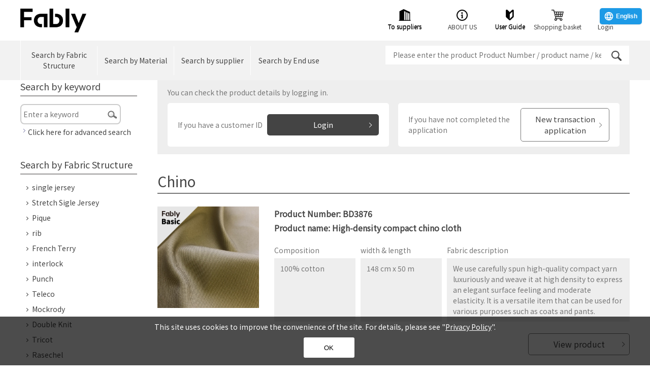

--- FILE ---
content_type: text/html; charset=utf-8
request_url: https://www.fably.jp/shop/c/c67/
body_size: 49379
content:
<!DOCTYPE HTML PUBLIC "-//W3C//DTD HTML 4.01 Transitional//EN"
    "http://www.w3.org/TR/html4/loose.dtd">
<html lang="ja">
<head>
<meta http-equiv="Content-Type" content="text/html; charset=UTF-8">
<title>Fably [ファブリー] | カテゴリから探す チノアパレルブランド・メーカー向けの生地通販サイトです。</title>
<meta name="description" content="Fably(ファブリー）はオンラインで購入できるアパレル・衣料向け生地の通販サイトです。全国各地の生地屋・メーカーが参加しており、Tシャツ向けカットソー生地からスカート・パンツ向け布帛生地まで幅広く取チノ">
<meta name="keywords" content="Fably,ファブリー,FABLY,生地屋">
<meta http-equiv="content-style-type" content="text/css">
<meta http-equiv="content-script-type" content="text/javascript">

<meta http-equiv="X-UA-Compatible" content="IE=edge"/>

<link rel="stylesheet" type="text/css" href="https://fonts.googleapis.com/css?family=Noto+Sans+JP" />

<link rel="SHORTCUT ICON" href="/favicon.ico">
<link rel="stylesheet" type="text/css" href="/css/style.css?rev=20221025" media="all">
<link rel="stylesheet" type="text/css" href="/lib/jquery-ui/css/base/jquery-ui.css">
<script type="text/javascript" language="javascript" src="/lib/jquery/jquery-1.12.4.min.js"></script>
<script type="text/javascript" language="javascript" src="/lib/jquery/jquery.cookie.js"></script>
<script type="text/javascript" language="javascript" src="/lib/jquery-ui/js/jquery-ui.js"></script>
<script type="text/javascript" language="javascript" src="/lib/jquery-ui/js/datepicker.js"></script>
<script type="text/javascript" language="javascript" src="/js/common.js?rev=20221025"></script>
<script type="text/javascript" language="javascript" src="/js/search_suggest.js"></script>
<script type="text/javascript" language="javascript" src="/js/user.js?rev=20210115"></script>

<script type="text/javascript" language="javascript" src="/lib/photoswipe.min.js"></script>
<script type="text/javascript" language="javascript" src="/lib/photoswipe-ui-default.min.js"></script>
<script type="text/javascript" language="javascript" src="/js/photoswipe.set.js"></script>
<link rel="stylesheet" type="text/css" href="/css/core.css">
<link rel="stylesheet" type="text/css" href="/css/skin.css">
<link rel="stylesheet" type="text/css" href="/css/photoswipe_pc.css" media="all">
<script src="https://j.wovn.io/1" data-wovnio="key=h3wear" async></script>
<script language="JavaScript" type="text/javascript" src="https://www.fably.jp/js/accept_policy.js"></script>
<!-- Google tag (gtag.js) -->
<script async src="https://www.googletagmanager.com/gtag/js?id=G-TYY7F33JKY"></script>
<script>
  window.dataLayer = window.dataLayer || [];
  function gtag(){dataLayer.push(arguments);}
  gtag('js', new Date());

  gtag('config', 'G-TYY7F33JKY');
</script>


<script type="text/javascript">
<!--
var root = "/shop";
var www_root = "";
-->
</script>
<script src="/js/common_order_cart.js?20220601"></script>

<link rel="stylesheet" type="text/css" href="/css/core.css">
<link rel="stylesheet" type="text/css" href="/css/skin.css">
<script type="text/javascript">
(function(i,s,o,g,r,a,m){i[' GoogleAnalyticsObject']=r;i[r]=i[r]||function(){
(i[r].q=i[r].q||[]).push(arguments)},i[r].l=1*new Date();a=s.createElement(o),
m=s.getElementsByTagName(o)[0];a.async=1;a.src=g;m.parentNode.insertBefore(a,m)
})(window,document,'script','//www.google-analytics.com/analytics.js','ga');
ga('create', 'UA-174263140-1', 'auto');
ga('send', 'pageview');


</script>

</head>
<body >

<div class="wrapper_wrapper_">
        <div id="fixedHeader">
            <div class="inner_">
                <a href="/shop"><img src="/img/usr/common/logo02.png" alt=""></a>
                <!--<form action="/shop/goods/search.aspx" method="post" class="search_h_">
				<input type="hidden" name="search" value="x">
				<input type="text" name="keyword" placeholder="品番/品名/気になるキーワード等を入力してください" value="" class="keyword_ withSuggestSearch_" autocomplete="off" data-suggest-submit="on">
				<button type="submit"><span class="icon-search_">Search</span></button>
			</form>-->
                <ul class="link_wrap_">
                    <li class="supplier_">
                        <a href="/shop/pages/supplier-recruit.aspx">サプライヤーの方へ</a>
                    </li>
                    <li class="about_">
                        <a href="/shop/pages/about.aspx">ABOUT US</a>
                    </li>
                    <li class="guide_">
                        <a href="/shop/pages/guide.aspx">ご利用ガイド</a>
                    </li>
                    <li class="cart_">
                        <a href="/shop/order/cart.aspx">買い物かご</a>
                    </li>
                    <li class="login_">
                        <a href="/shop/customer/menu.aspx">ログイン</a>
                    </li>
                </ul>
            </div>

        </div>
        <div id="headerMenu">
            <div class="inner_menu">
                <ul>
                    <li class="dropdownbtn">
                        <a href="#">組織から探す</a>
                        <div id="headerMenuCont">
                            <div class="inner_menu_cont">
                                <div id="menu_orikata" class="menu_cont">
                                    <ul>
                                        <li>
                                            <a href="/shop/c/c31/">畦</a></li>
                                        <li>
                                            <a href="/shop/c/c41/">アムンゼン</a></li>
                                        <li>
                                            <a href="/shop/c/c23/">インレー</a></li>
                                        <li>
                                            <a href="/shop/c/c14/">裏毛</a></li>
                                        <li>
                                            <a href="/shop/c/c32/">エイトロック</a></li>
                                        <li>
                                            <a href="/shop/c/c49/">エナメル</a></li>
                                        <li>
                                            <a href="/shop/c/c50/">オーガンジー</a></li>
                                        <li>
                                            <a href="/shop/c/c51/">オックス</a></li>
                                        <li>
                                            <a href="/shop/c/c52/">ガーゼ</a></li>
                                        <li>
                                            <a href="/shop/c/c53/">カツラギ</a></li>
                                        <li>
                                            <a href="/shop/c/c43/">鹿の子</a></li>
                                        <li>
                                            <a href="/shop/c/c54/">ギャバジン</a></li>
                                        <li>
                                            <a href="/shop/c/c55/">キャンバス</a></li>
                                        <li>
                                            <a href="/shop/c/c48/">キルト／キルティング</a></li>
                                        <li>
                                            <a href="/shop/c/c28/">クォーター</a></li>
                                        <li>
                                            <a href="/shop/c/c56/">グログラン</a></li>
                                        <li>
                                            <a href="/shop/c/c26/">コーデュロイ／コール天</a></li>
                                        <li>
                                            <a href="/shop/c/c58/">ゴブラン</a></li>
                                        <li>
                                            <a href="/shop/c/c59/">サージ</a></li>
                                        <li>
                                            <a href="/shop/c/c40/">サッカー</a></li>
                                        <li>
                                            <a href="/shop/c/c42/">サテン</a></li>
                                        <li>
                                            <a href="/shop/c/c61/">シーチング・スケア</a></li>
                                        <li>
                                            <a href="/shop/c/c64/">シフォン／ジョーゼット</a></li>
                                        <li>
                                            <a href="/shop/c/c27/">ジャガード／ブロケード</a></li>
                                        <li>
                                            <a href="/shop/c/c63/">シャンタン</a></li>
                                        <li>
                                            <a href="/shop/c/c84/">スエード</a></li>
                                        <li>
                                            <a href="/shop/c/c15/">スムース</a></li>
                                        <li>
                                            <a href="/shop/c/c35/">接結</a></li>
                                        <li>
                                            <a href="/shop/c/c65/">タイプライター</a></li>
                                        <li>
                                            <a href="/shop/c/c66/">タフタ</a></li>
                                        <li>
                                            <a href="/shop/c/c29/">ダブルフェイス</a></li>
                                        <li>
                                            <a href="/shop/c/c19/">ダンボール</a></li>
                                        <li>
                                            <a href="/shop/c/c67/">チノ</a></li>
                                        <li>
                                            <a href="/shop/c/c39/">チュール</a></li>
                                        <li>
                                            <a href="/shop/c/c68/">ちりめん</a></li>
                                        <li>
                                            <a href="/shop/c/c22/">ツイル</a></li>
                                        <li>
                                            <a href="/shop/c/c83/">デシン</a></li>
                                        <li>
                                            <a href="/shop/c/c69/">デニム／ダンガリー</a></li>
                                        <li>
                                            <a href="/shop/c/c17/">テレコ</a></li>
                                        <li>
                                            <a href="/shop/c/c10/">天竺</a></li>
                                        <li>
                                            <a href="/shop/c/c20/">トリコット</a></li>
                                        <li>
                                            <a href="/shop/c/c70/">ネット／メッシュ</a></li>
                                        <li>
                                            <a href="/shop/c/c71/">ネル／フランネル</a></li>
                                        <li>
                                            <a href="/shop/c/c24/">パイル/タオル</a></li>
                                        <li>
                                            <a href="/shop/c/c72/">ハンプ／帆布</a></li>
                                        <li>
                                            <a href="/shop/c/c73/">ビニール／ラミネート</a></li>
                                        <li>
                                            <a href="/shop/c/c74/">ファー／ボア</a></li>
                                        <li>
                                            <a href="/shop/c/c75/">フェルト</a></li>
                                        <li>
                                            <a href="/shop/c/c13/">フライス</a></li>
                                        <li>
                                            <a href="/shop/c/c37/">フリース</a></li>
                                        <li>
                                            <a href="/shop/c/c46/">ブリスター</a></li>
                                        <li>
                                            <a href="/shop/c/c76/">ブロード／ポプリン</a></li>
                                        <li>
                                            <a href="/shop/c/c11/">ベア天竺</a></li>
                                        <li>
                                            <a href="/shop/c/c47/">へリンボン</a></li>
                                        <li>
                                            <a href="/shop/c/c25/">ベロア／別珍／ベルベット</a></li>
                                        <li>
                                            <a href="/shop/c/c45/">ボア</a></li>
                                        <li>
                                            <a href="/shop/c/c77/">ボイル</a></li>
                                        <li>
                                            <a href="/shop/c/c38/">ボーダー</a></li>
                                        <li>
                                            <a href="/shop/c/c16/">ポンチ</a></li>
                                        <li>
                                            <a href="/shop/c/c33/">ミラノリブ</a></li>
                                        <li>
                                            <a href="/shop/c/c78/">モーリークロス</a></li>
                                        <li>
                                            <a href="/shop/c/c85/">モールスキン</a></li>
                                        <li>
                                            <a href="/shop/c/c18/">モックロディ</a></li>
                                        <li>
                                            <a href="/shop/c/c21/">ラッセル</a></li>
                                        <li>
                                            <a href="/shop/c/c30/">リップル</a></li>
                                        <li>
                                            <a href="/shop/c/c79/">レース／刺繍</a></li>
                                        <li>
                                            <a href="/shop/c/c80/">レザー</a></li>
                                        <li>
                                            <a href="/shop/c/c81/">ローン</a></li>
                                        <li>
                                            <a href="/shop/c/c34/">ワッフル</a></li>
                                        <li>
                                            <a href="/shop/c/c82/">製品</a></li>
                                        <li>
                                            <a href="/shop/c/c90/">その他</a></li>
                                    </ul>
                                </div>
                            </div>
                        </div>
                    </li>
                    <li class="dropdownbtn">
                        <a href="#">素材から探す</a>
                        <div id="headerMenuCont">
                            <div class="inner_menu_cont">
                                <div id="menu_orikata" class="menu_cont">
                                    <ul>
                                        <li>
                                            <a href="/shop/r/r4010/">綿</a></li>
                                        <li>
                                            <a href="/shop/r/r4020/">ウール</a></li>
                                        <li>
                                            <a href="/shop/r/r4030/">アクリル</a></li>
                                        <li>
                                            <a href="/shop/r/r4040/">ポリエステル</a></li>
                                        <li>
                                            <a href="/shop/r/r4050/">ナイロン</a></li>
                                        <li>
                                            <a href="/shop/r/r4070/">モダール</a></li>
                                        <li>
                                            <a href="/shop/r/r4080/">レーヨン</a></li>
                                        <li>
                                            <a href="/shop/r/r4090/">テンセル</a></li>
                                        <li>
                                            <a href="/shop/r/r4100/">シルク</a></li>
                                        <li>
                                            <a href="/shop/r/r4110/">トリアセテート</a></li>
                                        <li>
                                            <a href="/shop/r/r4120/">キュプラ</a></li>
                                        <li>
                                            <a href="/shop/r/r4130/">リヨセル</a></li>
                                        <li>
                                            <a href="/shop/r/r4140/">ジアセテート</a></li>
                                        <li>
                                            <a href="/shop/r/r4150/">ポリウレタン</a></li>
                                        <li>
                                            <a href="/shop/r/r4160/">リネン</a></li>
                                        <li>
                                            <a href="/shop/r/r4170/">ヘンプ</a></li>
                                        <li>
                                            <a href="/shop/r/r4180/">ラミー</a></li>
                                        <li>
                                            <a href="/shop/r/r4190/">ヤク</a></li>
                                        <li>
                                            <a href="/shop/r/r4200/">アンゴラ</a></li>
                                        <li>
                                            <a href="/shop/r/r4210/">カシミヤ</a></li>
                                        <li>
                                            <a href="/shop/r/r4220/">モヘア</a></li>
                                        <li>
                                            <a href="/shop/r/r4230/">アルパカ</a></li>
                                        <li>
                                            <a href="/shop/r/r4240/">キャメル</a></li>
                                        <li>
                                            <a href="/shop/r/r4250/">ダウン</a></li>
                                        <li>
                                            <a href="/shop/r/r4260/">フェザー</a></li>
                                        <li>
                                            <a href="/shop/r/r4270/">ポリエチレン</a></li>
                                        <li>
                                            <a href="/shop/r/r4280/">ビニロン</a></li>
                                        <li>
                                            <a href="/shop/r/r4290/">ビニリデン</a></li>
                                        <li>
                                            <a href="/shop/r/r4300/">ポリ塩化ビニル</a></li>
                                        <li>
                                            <a href="/shop/r/r4310/">ポリプロピレン</a></li>
                                        <li>
                                            <a href="/shop/r/r4320/">ポリ乳酸</a></li>
                                        <li>
                                            <a href="/shop/r/r4330/">アクリル系</a></li>
                                        <li>
                                            <a href="/shop/r/r4340/">アセテート</a></li>
                                        <li>
                                            <a href="/shop/r/r4350/">アラミド</a></li>
                                        <li>
                                            <a href="/shop/r/r4360/">金属繊維</a></li>
                                        <li>
                                            <a href="/shop/r/r4370/">ガラス繊維</a></li>
                                        <li>
                                            <a href="/shop/r/r4380/">炭素繊維</a></li>
                                        <li>
                                            <a href="/shop/r/r4390/">指定外繊維</a></li>
                                        <li>
                                            <a href="/shop/r/r4400/">その他</a></li>
                                    </ul>
                                </div>
                            </div>
                        </div>
                    </li>
                    <li>
                        <a href="/shop/pages/supplier-list.aspx">サプライヤーから探す</a>
                    </li>
                    <li class="dropdownbtn">
                        <a href="#">用途から探す</a>
                        <div id="headerMenuCont">
                            <div class="inner_menu_cont">
                                <div id="menu_orikata" class="menu_cont">
                                    <ul>
                                        <li>
                                            <a href="/shop/r/r2010/">ワンピース</a></li>
<li>
                                            <a href="/shop/r/r2089/">シャツ</a></li>
<li>
                                            <a href="/shop/r/r2088/">コート・アウター</a></li>
                                        <li>
                                            <a href="/shop/r/r2020/">カーディガン</a></li>
                                        <li>
                                            <a href="/shop/r/r2030/">Tシャツ</a></li>
                                        <li>
                                            <a href="/shop/r/r2040/">スウェット</a></li>
                                        <li>
                                            <a href="/shop/r/r2050/">パーカー</a></li>
                                        <li>
                                            <a href="/shop/r/r2060/">パンツ</a></li>
                                        <li>
                                            <a href="/shop/r/r2070/">ジャケット</a></li>
                                        <li>
                                            <a href="/shop/r/r2080/">帽子</a></li>
                                        <li>
                                            <a href="/shop/r/r2090/">スカーフ</a></li>
                                        <li>
                                            <a href="/shop/r/r2100/">バッグ</a></li>
                                        <li>
                                            <a href="/shop/r/r2110/">雑貨</a></li>
                                        <li>
                                            <a href="/shop/r/r2120/">肌着/下着</a></li>
                                        <li>
                                            <a href="/shop/r/r2130/">プルオーバー</a></li>
                                        <li>
                                            <a href="/shop/r/r2140/">スカート</a></li>
                                        <li>
                                            <a href="/shop/r/r2150/">ドレス</a></li>
                                        <li>
                                            <a href="/shop/r/r2160/">和服/着物</a></li>
                                        <li>
                                            <a href="/shop/r/r2170/">ベビー服/ベビー雑貨</a></li>
                                        <li>
                                            <a href="/shop/r/r2180/">スポーツ衣料</a></li>
                                        <li>
                                            <a href="/shop/r/r2190/">アウトドア衣料</a></li>
                                        <li>
                                            <a href="/shop/r/r2200/">ファッション雑貨</a></li>
                                        <li>
                                            <a href="/shop/r/r2210/">インテリア雑貨</a></li>
                                        <li>
                                            <a href="/shop/r/r2220/">アウトドア雑貨</a></li>
                                        <li>
                                            <a href="/shop/r/r2230/">寝装/寝具</a></li>
                                        <li>
                                            <a href="/shop/r/r2240/">裏地</a></li>
                                        <li>
                                            <a href="/shop/r/r2250/">シューズ</a></li>
                                        <li>
                                            <a href="/shop/r/r2260/">資材</a></li>
                                        <li>
                                            <a href="/shop/r/r2270/">その他</a></li>
                                    </ul>
                                </div>
                            </div>
                        </div>
                    </li>
                </ul>
                <div class="search_">
                    <form action="/shop/goods/search.aspx" method="post" class="search_h_">
                        <input type="hidden" name="search" value="x">
                        <input type="text" name="keyword" placeholder="品番/品名/気になるキーワード等を入力してください" value="" class="keyword_ withSuggestSearch_" autocomplete="off" data-suggest-submit="on">
                        <button type="submit"><span class="icon-search_">Search</span></button>
                    </form>
                </div>
            </div>
        </div>
<div class="wrapper_">

<div class="container_">
<div class="contents_">

<div class="mainframe_">



<div class="login_box_">
	<div class="text_">ログインすると商品詳細を確認できます。</div>
	<ul>
		<li>
			<p>お客様IDをお持ちの方は</p>
			<a href="/shop/customer/menu.aspx">ログイン</a>
		</li>
		<li>
			<p>申請がお済みでない方は</p>
			<a href="/shop/contents2/entrycustomer.aspx">新規取引申請</a>
		</li>
	</ul>
</div>



<h1 class="category_name_">チノ</h1>











<div class="autopagerize_page_element_">

<div class="goods_">
<div class="StyleD_Frame_">
<div class="StyleD_Item_">
	<div class="img_ img_fablybasic_">
		
		<a href="/shop/g/gCS-BD3876_PTN/" title="高密度コンパクトチノクロス"><img alt="高密度コンパクトチノクロス" src="/img/goods/S/CS-BD3876_PTN.jpg"></a>
		

	</div>
	<div class="desc_">
		<div class="code_">品番：BD3876</div>
		<div class="name_">
			<div class="name1_">品名：<a class="goods_name_" href="/shop/g/gCS-BD3876_PTN/" title="高密度コンパクトチノクロス">高密度コンパクトチノクロス</a></div>
		</div>
		<ul class="spec_head_">
			<li class="percentage_"><p>混率</p></li>
			<li class="standard_"><p>規格</p></li>
			<li class="comment_"><p>生地説明</p></li>
		</ul>
		<ul class="spec_body_">
			<li class="percentage_">
				<p>綿100%</p>
			</li>
			<li class="standard_">
				<p>148cm×50m</p>
			</li>
			<li class="comment_">
				<p>丹念に紡績された上質なコンパクトヤーンを贅沢に使用し、高密度に織り上げることで上品な表面感と程よいハリコシを表現しています。 コートやパンツをはじめ、様々な用途にご使用いただける万能アイテムです。</p>
			</li>
		</ul>
		<div class="detail_">
			<div class="cart_">
				<a href="/shop/g/gCS-BD3876_PTN/">商品を見る</a>
			</div>
		</div>
	</div>
</div><div class="StyleD_Item_">
	<div class="img_ img_fablybasic_">
		
		<a href="/shop/g/gOK-FA502_PTN/" title="10オンス先染硫化チノ"><img alt="10オンス先染硫化チノ" src="/img/goods/S/OK-FA502_PTN.jpg"></a>
		

	</div>
	<div class="desc_">
		<div class="code_">品番：FA502</div>
		<div class="name_">
			<div class="name1_">品名：<a class="goods_name_" href="/shop/g/gOK-FA502_PTN/" title="10オンス先染硫化チノ">10オンス先染硫化チノ</a></div>
		</div>
		<ul class="spec_head_">
			<li class="percentage_"><p>混率</p></li>
			<li class="standard_"><p>規格</p></li>
			<li class="comment_"><p>生地説明</p></li>
		</ul>
		<ul class="spec_body_">
			<li class="percentage_">
				<p>綿100%</p>
			</li>
			<li class="standard_">
				<p>114/117cm×50m乱</p>
			</li>
			<li class="comment_">
				<p>糸はナチュラル形状　タテ糸は、硫化およびインディゴ染料ロープ染色 ヨコ糸は、反応染　加工は、サンフォライズ＋ねじれ防止加工です。定番10オンスしっかりした先染チノ。</p>
			</li>
		</ul>
		<div class="detail_">
			<div class="cart_">
				<a href="/shop/g/gOK-FA502_PTN/">商品を見る</a>
			</div>
		</div>
	</div>
</div><div class="StyleD_Item_">
	<div class="img_ img_fablybasic_">
		
		<a href="/shop/g/gCS-BD5699_PTN/" title="コンパクトチノストレッチ"><img alt="コンパクトチノストレッチ" src="/img/goods/S/CS-BD5699_PTN.jpg"></a>
		

	</div>
	<div class="desc_">
		<div class="code_">品番：BD5699</div>
		<div class="name_">
			<div class="name1_">品名：<a class="goods_name_" href="/shop/g/gCS-BD5699_PTN/" title="コンパクトチノストレッチ">コンパクトチノストレッチ</a></div>
		</div>
		<ul class="spec_head_">
			<li class="percentage_"><p>混率</p></li>
			<li class="standard_"><p>規格</p></li>
			<li class="comment_"><p>生地説明</p></li>
		</ul>
		<ul class="spec_body_">
			<li class="percentage_">
				<p>綿95% ポリウレタン5%</p>
			</li>
			<li class="standard_">
				<p>130cm×50m</p>
			</li>
			<li class="comment_">
				<p>コンパクト糸を使用することでカジュアルチノでありながら上品な光沢を表現すると共に、絶妙なストレッチ性を兼ね備えた素材です。</p>
			</li>
		</ul>
		<div class="detail_">
			<div class="cart_">
				<a href="/shop/g/gCS-BD5699_PTN/">商品を見る</a>
			</div>
		</div>
	</div>
</div><div class="StyleD_Item_">
	<div class="img_ img_fablybasic_">
		
		<a href="/shop/g/gCS-BY56990_PTN/" title="コンパクトチノストレッチ(TOP)"><img alt="コンパクトチノストレッチ(TOP)" src="/img/goods/S/CS-BY56990_PTN.jpg"></a>
		

	</div>
	<div class="desc_">
		<div class="code_">品番：BY56990</div>
		<div class="name_">
			<div class="name1_">品名：<a class="goods_name_" href="/shop/g/gCS-BY56990_PTN/" title="コンパクトチノストレッチ(TOP)">コンパクトチノストレッチ(TOP)</a></div>
		</div>
		<ul class="spec_head_">
			<li class="percentage_"><p>混率</p></li>
			<li class="standard_"><p>規格</p></li>
			<li class="comment_"><p>生地説明</p></li>
		</ul>
		<ul class="spec_body_">
			<li class="percentage_">
				<p>綿95% ポリウレタン5%</p>
			</li>
			<li class="standard_">
				<p>125cm×50m</p>
			</li>
			<li class="comment_">
				<p>コンパクト糸を使用することでカジュアルチノでありながら上品な光沢を表現すると共に、絶妙なストレッチ性を兼ね備えた素材です。</p>
			</li>
		</ul>
		<div class="detail_">
			<div class="cart_">
				<a href="/shop/g/gCS-BY56990_PTN/">商品を見る</a>
			</div>
		</div>
	</div>
</div><div class="StyleD_Item_">
	<div class="img_ img_fablybasic_">
		
		<a href="/shop/g/gRK-RM-0018-SG_PTN/" title="M52 FRENCH TROUSERS CHINO"><img alt="M52 FRENCH TROUSERS CHINO" src="/img/goods/S/RK-RM-0018-SG_PTN.jpg"></a>
		

	</div>
	<div class="desc_">
		<div class="code_">品番：RM-0018-SG</div>
		<div class="name_">
			<div class="name1_">品名：<a class="goods_name_" href="/shop/g/gRK-RM-0018-SG_PTN/" title="M52 FRENCH TROUSERS CHINO">M52 FRENCH TROUSERS CHINO</a></div>
		</div>
		<ul class="spec_head_">
			<li class="percentage_"><p>混率</p></li>
			<li class="standard_"><p>規格</p></li>
			<li class="comment_"><p>生地説明</p></li>
		</ul>
		<ul class="spec_body_">
			<li class="percentage_">
				<p>綿100%</p>
			</li>
			<li class="standard_">
				<p>145cm×50ｍ</p>
			</li>
			<li class="comment_">
				<p>フランス軍で1952年に採用され、その後約10年間フランス軍のユニフォームとして生産されたM52パンツ。</p>
			</li>
		</ul>
		<div class="detail_">
			<div class="cart_">
				<a href="/shop/g/gRK-RM-0018-SG_PTN/">商品を見る</a>
			</div>
		</div>
	</div>
</div><div class="StyleD_Item_">
	<div class="img_ img_fablybasic_">
		
		<a href="/shop/g/gKM-OGN-2175_PTN/" title="オーガニックコットン　チノクロス"><img alt="オーガニックコットン　チノクロス" src="/img/goods/S/KM-OGN-2175_PTN.jpg"></a>
		

	</div>
	<div class="desc_">
		<div class="code_">品番：OGN-2175</div>
		<div class="name_">
			<div class="name1_">品名：<a class="goods_name_" href="/shop/g/gKM-OGN-2175_PTN/" title="オーガニックコットン　チノクロス">オーガニックコットン　チノクロス</a></div>
		</div>
		<ul class="spec_head_">
			<li class="percentage_"><p>混率</p></li>
			<li class="standard_"><p>規格</p></li>
			<li class="comment_"><p>生地説明</p></li>
		</ul>
		<ul class="spec_body_">
			<li class="percentage_">
				<p>綿100%</p>
			</li>
			<li class="standard_">
				<p>116/118cm×50m乱</p>
			</li>
			<li class="comment_">
				<p>オーガニックコットン　チノクロス</p>
			</li>
		</ul>
		<div class="detail_">
			<div class="cart_">
				<a href="/shop/g/gKM-OGN-2175_PTN/">商品を見る</a>
			</div>
		</div>
	</div>
</div><div class="StyleD_Item_">
	<div class="img_ img_fablybasic_">
		
		<a href="/shop/g/gCS-BD3991_PTN/" title="クラシックチノクロスヴィンテージワッシャー"><img alt="クラシックチノクロスヴィンテージワッシャー" src="/img/goods/S/CS-BD3991_PTN.jpg"></a>
		

	</div>
	<div class="desc_">
		<div class="code_">品番：BD3991</div>
		<div class="name_">
			<div class="name1_">品名：<a class="goods_name_" href="/shop/g/gCS-BD3991_PTN/" title="クラシックチノクロスヴィンテージワッシャー">クラシックチノクロスヴィンテージワッシャー</a></div>
		</div>
		<ul class="spec_head_">
			<li class="percentage_"><p>混率</p></li>
			<li class="standard_"><p>規格</p></li>
			<li class="comment_"><p>生地説明</p></li>
		</ul>
		<ul class="spec_body_">
			<li class="percentage_">
				<p>綿100%</p>
			</li>
			<li class="standard_">
				<p>144cm×25m</p>
			</li>
			<li class="comment_">
				<p>オーセンティックなチノクロスを特殊な染織機で中古風に染め上げ、仕上げ段階でもワッシャー加工を施し、 独特の洗いざらし感とヴィンテージ感を併せ持った商品に仕上がっています。</p>
			</li>
		</ul>
		<div class="detail_">
			<div class="cart_">
				<a href="/shop/g/gCS-BD3991_PTN/">商品を見る</a>
			</div>
		</div>
	</div>
</div><div class="StyleD_Item_">
	<div class="img_ img_fablybasic_">
		
		<a href="/shop/g/gKM-OGN-1116_PTN/" title="オーガニックコットン &#215; テンセル エシカルチノクロス"><img alt="オーガニックコットン &#215; テンセル エシカルチノクロス" src="/img/goods/S/KM-OGN-1116_PTN.jpg"></a>
		

	</div>
	<div class="desc_">
		<div class="code_">品番：OGN-1116</div>
		<div class="name_">
			<div class="name1_">品名：<a class="goods_name_" href="/shop/g/gKM-OGN-1116_PTN/" title="オーガニックコットン &#215; テンセル エシカルチノクロス">オーガニックコットン &#215; テンセル エシカルチノクロス</a></div>
		</div>
		<ul class="spec_head_">
			<li class="percentage_"><p>混率</p></li>
			<li class="standard_"><p>規格</p></li>
			<li class="comment_"><p>生地説明</p></li>
		</ul>
		<ul class="spec_body_">
			<li class="percentage_">
				<p>綿60% テンセル（指定外繊維）40%</p>
			</li>
			<li class="standard_">
				<p>116/118cm× 50m乱</p>
			</li>
			<li class="comment_">
				<p>エシカルチノクロス</p>
			</li>
		</ul>
		<div class="detail_">
			<div class="cart_">
				<a href="/shop/g/gKM-OGN-1116_PTN/">商品を見る</a>
			</div>
		</div>
	</div>
</div><div class="StyleD_Item_">
	<div class="img_ img_fablybasic_">
		
		<a href="/shop/g/gRK-RR121NS_PTN/" title="ムラチノ硫化染め"><img alt="ムラチノ硫化染め" src="/img/goods/S/RK-RR121NS_PTN.jpg"></a>
		

	</div>
	<div class="desc_">
		<div class="code_">品番：RR121NS</div>
		<div class="name_">
			<div class="name1_">品名：<a class="goods_name_" href="/shop/g/gRK-RR121NS_PTN/" title="ムラチノ硫化染め">ムラチノ硫化染め</a></div>
		</div>
		<ul class="spec_head_">
			<li class="percentage_"><p>混率</p></li>
			<li class="standard_"><p>規格</p></li>
			<li class="comment_"><p>生地説明</p></li>
		</ul>
		<ul class="spec_body_">
			<li class="percentage_">
				<p>綿100%</p>
			</li>
			<li class="standard_">
				<p>148cm×50ｍ乱</p>
			</li>
			<li class="comment_">
				<p>ムラ糸特有の奥行きある表情に、硫化染めの味わい深い色合いが加わったコットンツイルです。</p>
			</li>
		</ul>
		<div class="detail_">
			<div class="cart_">
				<a href="/shop/g/gRK-RR121NS_PTN/">商品を見る</a>
			</div>
		</div>
	</div>
</div><div class="StyleD_Item_">
	<div class="img_ img_fablybasic_">
		
		<a href="/shop/g/gKM-KAYA-1631/" title="カヤヌコットンコンパクト チノクロス"><img alt="カヤヌコットンコンパクト チノクロス" src="/img/goods/S/KM-KAYA-1631_PTN.jpg"></a>
		

	</div>
	<div class="desc_">
		<div class="code_">品番：KAYA-1631</div>
		<div class="name_">
			<div class="name1_">品名：<a class="goods_name_" href="/shop/g/gKM-KAYA-1631/" title="カヤヌコットンコンパクト チノクロス">カヤヌコットンコンパクト チノクロス</a></div>
		</div>
		<ul class="spec_head_">
			<li class="percentage_"><p>混率</p></li>
			<li class="standard_"><p>規格</p></li>
			<li class="comment_"><p>生地説明</p></li>
		</ul>
		<ul class="spec_body_">
			<li class="percentage_">
				<p>綿 100%</p>
			</li>
			<li class="standard_">
				<p>145/148cm×50m乱</p>
			</li>
			<li class="comment_">
				<p>カヤヌコットンコンパクトチノクロス</p>
			</li>
		</ul>
		<div class="detail_">
			<div class="cart_">
				<a href="/shop/g/gKM-KAYA-1631/">商品を見る</a>
			</div>
		</div>
	</div>
</div><div class="StyleD_Item_">
	<div class="img_ img_fablybasic_">
		
		<a href="/shop/g/gKM-OGN3175_PTN/" title="オーガニックコットン　ソフトチノクロス"><img alt="オーガニックコットン　ソフトチノクロス" src="/img/goods/S/KM-OGN3175_PTN.jpg"></a>
		

	</div>
	<div class="desc_">
		<div class="code_">品番：OGN-3175</div>
		<div class="name_">
			<div class="name1_">品名：<a class="goods_name_" href="/shop/g/gKM-OGN3175_PTN/" title="オーガニックコットン　ソフトチノクロス">オーガニックコットン　ソフトチノクロス</a></div>
		</div>
		<ul class="spec_head_">
			<li class="percentage_"><p>混率</p></li>
			<li class="standard_"><p>規格</p></li>
			<li class="comment_"><p>生地説明</p></li>
		</ul>
		<ul class="spec_body_">
			<li class="percentage_">
				<p>綿100%</p>
			</li>
			<li class="standard_">
				<p>116/118cm×50m乱</p>
			</li>
			<li class="comment_">
				<p>オーガニックコットン　ソフトチノクロス</p>
			</li>
		</ul>
		<div class="detail_">
			<div class="cart_">
				<a href="/shop/g/gKM-OGN3175_PTN/">商品を見る</a>
			</div>
		</div>
	</div>
</div>
</div>
</div>
</div>
<div class="autopagerize_insert_before"></div>















</div>

<div class="leftmenuframe_">

<div class="sidebox_" id="sidebox_search">
<h2><a href="/shop/goods/search.aspx">キーワードで探す</a></h2>
<div class="search_">
<form action="/shop/goods/search.aspx" method="post" name="frmSearch" class="search_form_">
<input type="hidden" name="search" value="x">
	<dl class="search1">
		<dt><input type="text" name="keyword" id="keyword" placeholder="キーワードを入力" value="" class="keyword_ withSuggestSearch_" autocomplete="off" data-suggest-submit="on"></dt>
		<dd><button><span></span></button></dd>
	</dl>
</form>
<p class="to_searchdetail"><a href="/shop/goods/search.aspx" tabindex="1">詳細検索はこちら</a></p>

</div>
</div>
<div class="sidebox_" id="sidebox_category">
<h2><p>組織から探す</p></h2>

<ul class="category_tree_">
<li class="category_tree1_">
<a href="/shop/c/c10/">天竺</a></li><li class="category_tree1_">
<a href="/shop/c/c11/">ベア天竺</a></li><li class="category_tree1_">
<a href="/shop/c/c12/">鹿の子</a></li><li class="category_tree1_">
<a href="/shop/c/c13/">フライス</a></li><li class="category_tree1_">
<a href="/shop/c/c14/">裏毛</a></li><li class="category_tree1_">
<a href="/shop/c/c15/">スムース</a></li><li class="category_tree1_">
<a href="/shop/c/c16/">ポンチ</a></li><li class="category_tree1_">
<a href="/shop/c/c17/">テレコ</a></li><li class="category_tree1_">
<a href="/shop/c/c18/">モックロディ</a></li><li class="category_tree1_">
<a href="/shop/c/c19/">ダンボール</a></li><li class="category_tree1_">
<a href="/shop/c/c20/">トリコット</a></li><li class="category_tree1_">
<a href="/shop/c/c21/">ラッセル</a></li><li class="category_tree1_">
<a href="/shop/c/c22/">ツイル</a></li><li class="category_tree1_">
<a href="/shop/c/c23/">インレー</a></li><li class="category_tree1_">
<a href="/shop/c/c24/">パイル／タオル</a></li><li class="category_tree1_">
<a href="/shop/c/c25/">ベロア／別珍／ベルベット</a></li><li class="category_tree1_">
<a href="/shop/c/c26/">コーデュロイ／コール天</a></li><li class="category_tree1_">
<a href="/shop/c/c27/">ジャガード／ブロケード</a></li><li class="category_tree1_">
<a href="/shop/c/c28/">クォーター</a></li><li class="category_tree1_">
<a href="/shop/c/c29/">ダブルフェイス</a></li><li class="category_tree1_">
<a href="/shop/c/c30/">リップル</a></li><li class="category_tree1_">
<a href="/shop/c/c31/">畦</a></li><li class="category_tree1_">
<a href="/shop/c/c32/">エイトロック</a></li><li class="category_tree1_">
<a href="/shop/c/c33/">ミラノリブ</a></li><li class="category_tree1_">
<a href="/shop/c/c34/">ワッフル／ハニカム</a></li><li class="category_tree1_">
<a href="/shop/c/c35/">接結</a></li><li class="category_tree1_">
<a href="/shop/c/c37/">フリース</a></li><li class="category_tree1_">
<a href="/shop/c/c38/">ボーダー</a></li><li class="category_tree1_">
<a href="/shop/c/c39/">チュール</a></li><li class="category_tree1_">
<a href="/shop/c/c40/">サッカー</a></li><li class="category_tree1_">
<a href="/shop/c/c41/">アムンゼン／梨地</a></li><li class="category_tree1_">
<a href="/shop/c/c42/">サテン</a></li><li class="category_tree1_">
<a href="/shop/c/c43/">鹿の子</a></li><li class="category_tree1_">
<a href="/shop/c/c44/">布帛</a></li><li class="category_tree1_">
<a href="/shop/c/c45/">ボア</a></li><li class="category_tree1_">
<a href="/shop/c/c46/">ブリスター</a></li><li class="category_tree1_">
<a href="/shop/c/c47/">へリンボン</a></li><li class="category_tree1_">
<a href="/shop/c/c48/">キルト／キルティング</a></li><li class="category_tree1_">
<span class="nolink_">エナメル</span></li><li class="category_tree1_">
<a href="/shop/c/c50/">オーガンジー</a></li><li class="category_tree1_">
<a href="/shop/c/c51/">オックス</a></li><li class="category_tree1_">
<a href="/shop/c/c52/">ガーゼ</a></li><li class="category_tree1_">
<a href="/shop/c/c53/">カツラギ</a></li><li class="category_tree1_">
<a href="/shop/c/c54/">ギャバジン</a></li><li class="category_tree1_">
<a href="/shop/c/c55/">キャンバス</a></li><li class="category_tree1_">
<a href="/shop/c/c56/">グログラン</a></li><li class="category_tree1_">
<span class="nolink_">ゴブラン</span></li><li class="category_tree1_">
<a href="/shop/c/c59/">サージ</a></li><li class="category_tree1_">
<a href="/shop/c/c61/">シーチング・スケア</a></li><li class="category_tree1_">
<span class="nolink_">シャンタン</span></li><li class="category_tree1_">
<a href="/shop/c/c64/">シフォン／ジョーゼット</a></li><li class="category_tree1_">
<a href="/shop/c/c65/">タイプライター</a></li><li class="category_tree1_">
<a href="/shop/c/c66/">タフタ</a></li><li class="category_tree1_open_">
<a href="/shop/c/c67/">チノ</a></li><li class="category_tree1_">
<span class="nolink_">ちりめん</span></li><li class="category_tree1_">
<a href="/shop/c/c69/">デニム／ダンガリー</a></li><li class="category_tree1_">
<a href="/shop/c/c70/">ネット／メッシュ</a></li><li class="category_tree1_">
<a href="/shop/c/c71/">ネル／フランネル</a></li><li class="category_tree1_">
<a href="/shop/c/c72/">ハンプ／帆布</a></li><li class="category_tree1_">
<a href="/shop/c/c73/">ビニール／ラミネート</a></li><li class="category_tree1_">
<a href="/shop/c/c74/">ファー／ボア</a></li><li class="category_tree1_">
<span class="nolink_">フェルト</span></li><li class="category_tree1_">
<a href="/shop/c/c76/">ブロード／ポプリン</a></li><li class="category_tree1_">
<a href="/shop/c/c77/">ボイル</a></li><li class="category_tree1_">
<a href="/shop/c/c78/">モーリークロス</a></li><li class="category_tree1_">
<a href="/shop/c/c79/">レース／刺繍</a></li><li class="category_tree1_">
<span class="nolink_">レザー</span></li><li class="category_tree1_">
<a href="/shop/c/c81/">ローン</a></li><li class="category_tree1_">
<a href="/shop/c/c82/">製品</a></li><li class="category_tree1_">
<a href="/shop/c/c83/">デシン</a></li><li class="category_tree1_">
<a href="/shop/c/c84/">スエード</a></li><li class="category_tree1_">
<a href="/shop/c/c85/">モールスキン</a></li><li class="category_tree1_">
<a href="/shop/c/c90/">その他</a></li>
</ul>

</div>


</div>

</div>
<div class="rightmenuframe_">

</div>
</div>

</div>

<div class="change_mode_">
表示モード: <span onclick='location.href="?mode_pc=0";'>スマートフォン</span> | PC
</div>

<div id="footer">
  <div id="pagetop">
    <a href="#">
      <img src="/img/usr/common/img_pagetop.png" alt="トップへ戻る">
    </a>
  </div>
  <div class="inner_">
    <a href="/shop/"><img src="/img/usr/common/logo02.png" alt=""></a>
    <div>
      <ul>
        <li>&gt;<a href="/shop/pages/guide.aspx">ご利用ガイド</a></li>
        <li>&gt;<a href="/shop/pages/faq.aspx">よくあるご質問</a></li>
        <li>&gt;<a href="/shop/pages/privacy.aspx">個人情報保護方針</a></li>
        <li>&gt;<a href="/shop/pages/law.aspx">特定商取引法に基づく表記</a></li>
        <li>&gt;<a href="/shop/pages/company.aspx">会社概要</a></li>
        <li>&gt;<a href="/shop/contact/contact.aspx">お問合わせ</a></li>
        <!--<li>&gt;<a href="#">公式Instagram</a></li>-->
        <li class="instagram_"><a href="https://www.instagram.com/fably_official/" target="_blank"><img src="/img/usr/common/icon_instagram.png" alt=""></a></li>
      </ul>
      <p class="copyright_">Copyright(C) YAGI &amp; CO.LTD. All Right Reserved.</p>
    </div>
  </div>
</div>
</div>
<script id="gc-script" type="text/javascript" charset="utf-8" src="https://connect.gdxtag.com/8c941b556190d98e3ec2a00ab5dd5aa2d55cf4eb04a21ce8bd34f98dddb917db/main.js" defer></script>
</body>
</html>



--- FILE ---
content_type: text/css
request_url: https://www.fably.jp/css/photoswipe_pc.css
body_size: 4660
content:
/*! PhotoSwipe main CSS by Dmitry Semenov | photoswipe.com | MIT license */
/*
	Styles for basic PhotoSwipe functionality (sliding area, open/close transitions)
*/
/* pswp = photoswipe */
.pswp {
	display: none;
	position: fixed;
	width: 100%;
	height: 100%;
	left: 0;
	top: 0;
	overflow: hidden;
	-ms-touch-action: none;
	touch-action: none;
	z-index: 1500;
	-webkit-text-size-adjust: 100%;
	-webkit-backface-visibility: hidden;
	outline: none;
}
.pswp * {
	-webkit-box-sizing: border-box;
	box-sizing: border-box;
}
.pswp img {
	max-width: none;
}
.pswp--animate_opacity {
	opacity: 0.001;
	will-change: opacity;
	-webkit-transition: opacity 333ms cubic-bezier(0.4, 0, 0.22, 1);
	transition: opacity 333ms cubic-bezier(0.4, 0, 0.22, 1);
}
.pswp--open {
	display: block;
}
.pswp--zoom-allowed .pswp__img {
	cursor: -webkit-zoom-in;
	cursor: -moz-zoom-in;
	cursor: zoom-in;
}
.pswp--zoomed-in .pswp__img {
	cursor: -webkit-grab;
	cursor: -moz-grab;
	cursor: grab;
}
.pswp--dragging .pswp__img {
	cursor: -webkit-grabbing;
	cursor: -moz-grabbing;
	cursor: grabbing;
}
.pswp__bg {
	position: absolute;
	left: 0;
	top: 0;
	width: 100%;
	height: 100%;
	background: rgba(0,0,0,0.85);
	opacity: 0;
	-webkit-backface-visibility: hidden;
	will-change: opacity;
}
.pswp__scroll-wrap {
	position: absolute;
	left: 0;
	top: 0;
	width: 100%;
	height: 100%;
	overflow: hidden;
}
.pswp__container, .pswp__zoom-wrap {
	-ms-touch-action: none;
	touch-action: none;
	position: absolute;
	left: 0;
	right: 0;
	top: 0;
	bottom: 0;
}
.pswp__container, .pswp__img {
	-webkit-user-select: none;
	-moz-user-select: none;
	-ms-user-select: none;
	user-select: none;
	-webkit-tap-highlight-color: transparent;
	-webkit-touch-callout: none;
}
.pswp__zoom-wrap {
	position: absolute;
	width: 100%;
	-webkit-transform-origin: left top;
	-ms-transform-origin: left top;
	transform-origin: left top;
	-webkit-transition: -webkit-transform 333ms cubic-bezier(0.4, 0, 0.22, 1);
	transition: transform 333ms cubic-bezier(0.4, 0, 0.22, 1);
}
.pswp__bg {
	will-change: opacity;
	-webkit-transition: opacity 333ms cubic-bezier(0.4, 0, 0.22, 1);
	transition: opacity 333ms cubic-bezier(0.4, 0, 0.22, 1);
}
.pswp--animated-in .pswp__bg, .pswp--animated-in .pswp__zoom-wrap {
	-webkit-transition: none;
	transition: none;
}
.pswp__container, .pswp__zoom-wrap {
	-webkit-backface-visibility: hidden;
}
.pswp__item {
	position: absolute;
	left: 0;
	right: 0;
	top: 0;
	bottom: 0;
	overflow: hidden;
}
.pswp__img {
	position: absolute;
	width: auto;
	height: auto;
	top: 0;
	left: 0;
}
.pswp__img--placeholder {
	-webkit-backface-visibility: hidden;
}
.pswp__img--placeholder--blank {
	background: #222;
}
.pswp--ie .pswp__img {
	width: 100% !important;
	height: auto !important;
	left: 0;
	top: 0;
}
.pswp__error-msg {
	position: absolute;
	left: 0;
	top: 50%;
	width: 100%;
	text-align: center;
	font-size: 14px;
	line-height: 16px;
	margin-top: -8px;
	color: #CCC;
}
.pswp__error-msg a {
	color: #CCC;
	text-decoration: underline;
}
.pswp__ui {
}
.pswp__top-bar {
	position: absolute;
	left: 0;
	top: 0;
	width: 100%;
	padding: 20px 10px 20px 20px;
	z-index: 1;
}
.pswp__top-bar:after {
	content: "";
	clear: both;
	display: block;
	height: 0;
	visibility: hidden;
}
.pswp__counter {
	float: left;
	color: #fff;
	font-size: 16px;
	padding-top: 17px;
}
.pswp__button--close {
	cursor: pointer;
	float: right;
	-webkit-appearance: none;
	-moz-appearance: none;
	appearance: none;
	width: 60px;
	height: 60px;
	color: #fff;
	font-size: 50px;
	text-align: center;
	line-height: 1;
	border: 0;
	background: transparent;
}
.pswp__button--zoom {
	cursor: pointer;
	float: right;
	-webkit-appearance: none;
	-moz-appearance: none;
	appearance: none;
	height: 40px;
	color: #444;
	font-size: 16px;
	text-align: center;
	line-height: 1;
	padding: 11px 3px;
	margin: 0 10px 0 0;
	border: 1px solid #ddd;
	background: #fff;
}
.pswp__button--arrow--left,
.pswp__button--arrow--right {
	cursor: pointer;
	-webkit-appearance: none;
	-moz-appearance: none;
	appearance: none;
	opacity: 0.5;
	position: absolute;
	top: 50%;
	margin-top: -20px;
	width: 40px;
	height: 40px;
	text-indent: -9999px;
	border: none;
	padding: 0;
	z-index: 1;
}
.pswp__button--arrow--left {
	left: 0;
	background: #7d7767 url(../img/usr/common/arrow_white_l.png) no-repeat center center;
	background-size: auto 20px;
}
.pswp__button--arrow--right {
	right: 0;
	background: #7d7767 url(../img/usr/common/arrow_white_r.png) no-repeat center center;
	background-size: auto 20px;
}









--- FILE ---
content_type: text/css
request_url: https://www.fably.jp/css/layout/s_lmr.css
body_size: 1778
content:
@charset "UTF-8";

/* --------------------------------------------------------------------
	表示幅：固定
	表示順：左メニュー・メインコンテンツ・[枠外]右メニュー
-------------------------------------------------------------------- */
div.wrapper_ {
	margin: 0 auto;
	width: 1200px;
	text-align:left;
}
body:not(.page-top) div.wrapper_ {
	padding-top: 80px;
}
div.container_ {
	width: 100%;
	overflow: hidden;
	position: relative;
}
body:not(.page-top) div.container_ {
	margin-top: 20px;
}
div.contents_ {
	overflow: hidden;
}
/* 左メニュー */
div.leftmenuframe_ {
	float: left;
	display: inline;
	width: 230px;
	overflow: hidden;
}
/**/
/* [枠外]右メニュー */
div.rightmenuframe_ {
	display: none;
/*	margin: 0 -160px 0 4px; */
	width: 160px;
	overflow: visible;
	position: absolute; 
	top: 0;
	left: 1004px;
}
/* [枠内]右メニュー */
div.right_goodsvariation_frame_ {
	width: 170px;
	overflow: visible;
	position: absolute; 
	top: 20px;
	left: 830px;
}
/**/
/* メインフレーム */
div.mainframe_ {
	float: right;
	display: inline;
	overflow: hidden;
}
div.container_ div.contents_, 
div.container_ div.mainframe_, 
div.container_ div.mainframe_ .event_ .goods_ { /* 左メニューなし */
	width: 100%; /* = div.container_  */
}
div.container_ div.contents_ div.mainframe_, 
div.container_ div.contents_ div.mainframe_ .event_ .goods_ { /* 左メニュー表示 */
	width: 930px; /* = div.container_ - div.leftmenuframe_ */
}
div.container_ div.contents_ div.mainframe_ div.goodsvariationveiw_frame_{
	width: 610px; /* = div.container_ - div.leftmenuframe_ - div.right_goodsvariation_frame_ */
}
/**/
div.single_mainframe_ {
	float: right;
	display: inline;
	overflow: hidden;
}

div.col1_ {
	padding: 0 60px;
}







--- FILE ---
content_type: text/css
request_url: https://www.fably.jp/css/sidebox.css
body_size: 13073
content:
@charset "UTF-8";
/* --------------------------------------------------------------------
	サイドボックス
-------------------------------------------------------------------- */
div.sidebox_ {
	margin: 0 0 35px;
}
div.sidebox_ h2 {
	padding: 0 0 4px;
	margin: 0 0 10px;
	font-size: 18px;
	width: 100%;
	border-bottom: 2px solid #9b9999;
}
.event_title_rightmenu_ {
	margin: 0;
	margin-bottom: 5px;
	font-size: 13px;
	/*line-height: 2.1;*/
	padding-top: 8px;
	padding-bottom: 8px;
	font-weight: bold;
	text-align: center;
	width: 100%;
	background: #999999 url(../img/usr/title_black.png) bottom left repeat-x;
	color: #ffffff;
	border-bottom: 8px solid #f0f0f0;
}
.event_title_rightmenu_ a {
	color: #ffffff;
}
/* --------------------------------------------------------------------
	サイドボックス　カテゴリツリー
-------------------------------------------------------------------- */
.category_tree_ {
	margin: 0 0 5px 0;
	padding: 0px;
	width: 100%;
}
.category_tree_ li {
	padding: 0;
}
.category_tree_ li a, .category_tree_ li span.nolink_ {
	position: relative;
	display: block;
	padding: 5px 1px 4px 0;
	background-color: #ffffff;
	color: #444444;
}
.category_tree_ li a:before {
	content: '';
	position: absolute;
	top: 14px;
	left: 10px;
	width: 4px;
	height: 4px;
	border-right: 1px solid #4c4c4c;
	border-bottom: 1px solid #4c4c4c;
	transform: rotate(-45deg);
}

.category_tree_ li.category_tree1_ a, 
.category_tree_ li.category_tree1_ span.nolink_ {
	padding-left: 23px;
	background-position: 5px 8px;
}
.category_tree_ li.category_tree2_ a, 
.category_tree_ li.category_tree2_ span.nolink_ {
	padding-left: 30px;
	background-position: 15px 8px;
}
.category_tree_ li.category_tree3_ a, 
.category_tree_ li.category_tree3_ span.nolink_ {
	padding-left: 40px;
	background-position: 25px 8px;
}
.category_tree_ li.category_tree4_ a, 
.category_tree_ li.category_tree4_ span.nolink_ {
	padding-left: 50px;
	background-position: 35px 8px;
}
/* 現在のカテゴリ */
.category_tree_ li.category_tree1_open_ a
,.category_tree_ li.category_tree2_open_ a 
,.category_tree_ li.category_tree3_open_ a 
,.category_tree_ li.category_tree4_open_ a {
	font-weight: bold;
	background-repeat: no-repeat;
	background-color: #e5f3ff;
}

.category_tree_ li.category_tree1_open_ a {
	padding-left: 20px;
	background-position: 5px -92px;
}
.category_tree_ li.category_tree1_open_ a:hover {
}
.category_tree_ li.category_tree2_open_ a {
	padding-left: 30px;
	background-position: 15px -92px;
}
.category_tree_ li.category_tree2_open_ a:hover {
}
.category_tree_ li.category_tree3_open_ a {
	padding-left: 40px;
	background-position: 25px -92px;
}
.category_tree_ li.category_tree3_open_ a:hover {
}
.category_tree_ li.category_tree4_open_ a {
	padding-left: 50px;
	background-position: 35px -92px;
}
.category_tree_ li.category_tree4_open_ a:hover {
}
/**/
/* リンクがない場合 */
.category_tree_ li.category_tree1_ span.nolink_, 
.category_tree_ li.category_tree2_ span.nolink_, 
.category_tree_ li.category_tree3_ span.nolink_, 
.category_tree_ li.category_tree4_ span.nolink_ {
	color: #999;
}
/**/
/* --------------------------------------------------------------------
	サイドボックス　ジャンルツリー
-------------------------------------------------------------------- */
.genre_tree_ {
	margin: 0 0 5px 0;
	padding: 0px;
	width: 100%;
}

.genre_tree_ li {
	padding: 0;
}
.genre_tree_ li a, .genre_tree_ li span.nolink_ {
	position: relative;
	display: block;
	padding: 5px 1px 4px 0;
	background-color: #ffffff;
	color: #444444;
}
.genre_tree_ li a:before {
	content: '';
	position: absolute;
	top: 14px;
	left: 10px;
	width: 4px;
	height: 4px;
	border-right: 1px solid #4c4c4c;
	border-bottom: 1px solid #4c4c4c;
	transform: rotate(-45deg);
}
.genre_tree_ li.genre_tree1_ a, 
.genre_tree_ li.genre_tree1_ span.nolink_ {
	background-repeat: no-repeat;
	padding-left: 20px;
	background-position: 5px 8px;
}
.genre_tree_ li.genre_tree1_ a:hover {
	background-position: 5px -92px;
}
/* 現在のジャンル */
.genre_tree_ li.genre_tree1_open_ a {
	font-weight: bold;
	background-image: url(../img/usr/ctree.png);
	background-repeat: no-repeat;
	background-color: #E5F9FF;
	padding-left: 20px;
	background-position: 5px -92px;
}
.genre_tree_ li.genre_tree1_open_ a:hover {
}
/**/
/* リンクがない場合 */
.genre_tree_ li.genre_tree1_ span.nolink_ {
	color: #999;
}
/**/

/* --------------------------------------------------------------------
	サイドボックス　検索ボックス
--------------------------------------------------------------------- */

#sidebox_search input {
	vertical-align: middle;
}
#sidebox_search div.search_ {
	padding: 5px 0;
	background-color: #ffffff;
}
*
#sidebox_search dl.search1{
	position:relative;
	-moz-border-radius:8px;
	-webkit-border-radius:8px;
	border-radius:8px;
	border:2px solid #cccccc;
	width: 194px;
}
#sidebox_search dl.search1 dt{
	margin-right:36px;
	padding:0;
}
#sidebox_search dl.search1 dt input{
	width:100%;
	height:28px;
	padding:4px 0 4px 4px;
	font-size:14px;
	background:none;
	border:none;
}
#sidebox_search dl.search1 dd{
	position:absolute;
	top:2px;
	right:0;
}
#sidebox_search dl.search1 dd button{
	display:block;
	padding:6px;
	background:none;
	border:none;
}
#sidebox_search dl.search1 dd button span{
	display:block;
	width:20px;
	height:20px;
	background:url('../img/usr/go.gif') no-repeat scroll 0 0;
}


#sidebox_search .to_searchdetail {
	padding: 5px 0 0 15px;
	background: url(../img/usr/topiclist.png) 5px 8px no-repeat;
}

/* --------------------------------------------------------------------
	サイドボックス　カート
-------------------------------------------------------------------- */

.cart_box_ {
	position: absolute;
	display:none;
	z-index: 9998;
	font-size: 12px;
}

.cart_box_ .cart_title_ {
	font-size: 14px;
	font-weight: bold;
	line-height: 1.6;
	text-align: center;
	/*color: #333333;*/
	cursor:pointer;
	color:#003780;
	background: url(../img/usr/js_cart_title.png) 2px 2px no-repeat;
	padding-left: 1em;
}
.cart_box_ .cart_title_ a {
}
.cart_frame_top_ {
	background: url(../img/usr/js_cart_top.png) center top no-repeat;
	padding:8px 8px 0 8px;
	/*border-bottom: 2px solid #d7e1f0;*/
}
.cart_frame_ {
	border-bottom: 2px solid #d7e1f0;
	background: url(../img/usr/js_cart_middle.png) 0 0 repeat;
	padding:4px 8px;
}
.cart_frame_bottom_ {
	background: url(../img/usr/js_cart_bottom.png) center bottom no-repeat;
	padding:8px;
}

dl.cart_goods_ {
	padding: 5px;
	border-top: 2px dotted #d7e1f0;
}
dl.cart_goods_ dt {
	text-align: left;
}
dl.cart_goods_ dd {
	font-size: 12px;
	text-align: right;
}
dl.cart_goods_ dd .price_{
	font-size: 12px;
}

dl.order_cart_goods_ {
	padding: 5px;
	border-bottom: 2px dotted #d7e1f0;
}
dl.order_cart_goods_:after {
	display:block;
	clear:both;
	height:0px;
	visibility:hidden;
	content:".";
}
dl.order_cart_goods_ {
	min-height: 1px;
}
* html dl.order_cart_goods_ {
	height: 1px;
	/*\*//*/
	height: auto;
	overflow: hidden;
	/**/
}
dl.order_cart_goods_ dt {
	text-align: left;
}
dl.order_cart_goods_ dd {
	font-size: 12px;
	text-align: right;
}
dl.order_cart_goods_ dd .price_{
	font-size: 12px;
}
dl.order_cart_goods_ dd .delete_{
	font-size: 10px;
}
dl.order_cart_goods_ dd .update_{
	font-size: 10px;
}
dl.order_cart_goods_ dd.agency_name_{
	font-size: 10px;
	text-align: left;
	color: #a2339f;
}

dl.cart_total_ {
	padding: 5px;
	overflow: hidden;
}
dl.cart_total_ dt {
	float: left;
	display: inline;
	letter-spacing: 0.5em;
	width: 40%;
	text-align: right;
}
dl.cart_total_ dd {
	float: right;
	display: inline;
	text-align: right;
}
.cart_postage_ {
	padding: 5px;
	font-size: 11px;
	border-bottom: 2px dotted #d7e1f0;
}
.cart_to_order_ {
	text-align: center;
}
.cart_null_ {
	padding:5px;
}

dl.cart_dest_ {
	border-bottom: 2px dotted #d7e1f0;
	border-top: 2px solid #d7e1f0;
}
dl.cart_total_de_ {
	padding: 5px;
	padding-bottom: 0;
	overflow: hidden;
	height: 20px; /* for IE6 */
}
dl.cart_total_de_ dt {
	float: left;
	display: inline;
	letter-spacing: 0.5em;
/*
	padding-left: 1em;
*/
	width: 40%;
	text-align: right;
}
dl.cart_total_de_ dd {
	float: right;
	display: inline;
	text-align: right;
}
dl.cart_dest_ dd.nickname_ {
	display: block;
	float: none;
}
dl.cart_dest_ dd.nickname_ div {
	margin: 0;
	padding: 4px 0 2px 19px;
	background: #ffffff url(../img/usr/icon_side_cart.png) 2px 3px no-repeat;
}

.cart_box_ dd.cart_img_ {
	display:inline
}
.cart_box_ dl.cart_null_ dd {
	text-align: center;
}

/** カート（大） **/
.js_cart_open_ .cart_title_ {
	background: url(../img/usr/js_cart_open_title.png) 2px 2px no-repeat;
}

.js_cart_open_ .cart_frame_top_ {
	background: url(../img/usr/js_cart_open_top.png) center top no-repeat;
}
.js_cart_open_ .cart_frame_ {
	background: url(../img/usr/js_cart_open_middle.png) 0 0 repeat;
}
.js_cart_open_ .cart_frame_bottom_ {
	background: url(../img/usr/js_cart_open_bottom.png) center bottom no-repeat;
}
.js_cart_open_ dl.cart_dest_ dd.nickname_ div {
	font-size: 13px;
}
.js_cart_open_ dl.order_cart_goods_ dd {
	display: inline;
	float: left;
	font-size: 13px;
}
.js_cart_open_ dl.order_cart_goods_ dd.agency_name_ {
	display: block;
	float: none;
}
.js_cart_open_ dl.order_cart_goods_ dd.cart_price_ {
	float: right;
}
.js_cart_open_ dl.order_cart_goods_ dd.cart_name_
, .js_cart_open_ dl.order_cart_goods_ dd.cart_price_ {
	margin-top: 0.5em;
}

.js_cart_open_ dl.cart_total_ dt {
	width: 80%;
}
.js_cart_open_ dl.cart_total_de_ dt {
	width: 80%;
}
.js_cart_open_ dl.order_cart_goods_ dd .price_{
	font-size: 14px;
}
.js_cart_open_ dl.order_cart_goods_ dd .delete_{
	font-size: 12px;
}
.js_cart_open_ dl.order_cart_goods_ dd .update_{
	font-size: 12px;
}
.js_cart_open_ dl.cart_null_ dd {
	text-align: left;
	padding-left: 1em;
}



/* --------------------------------------------------------------------
	サイドボックス　代理店
-------------------------------------------------------------------- */

div.sidebox_agency_ {
	margin: 0 0 20px 0;
}
div.sidebox_agency_ select {
	width: 100%;
}
div.sidebox_agency_ h2 {
	margin: 0;
	font-size: 14px;
	font-weight: bold;
	text-align: center;
	padding-top: 10px;
	height: 21px;
	border: 2px solid #cc74be;
	border-bottom-width: 0;
	background: #c24d9f url(../img/usr/title_agency_icon.png) 16px 4px no-repeat;
	color: #ffffff;
	line-height: 110%;
}
div.sidebox_agency_ div.sidebox_agency_box_ {
	border: 2px solid #cc74be;
	border-top-width: 0;
	padding: 3px;
	line-height: 130%;
}
div.sidebox_agency_ div.sidebox_agency_box_in_ {
	/*border: 1px solid #e589c9;*/
	padding: 1px;
	background-color: #fff0f3;
}
div.sidebox_agency_ div.agency_comment_ {
	font-size: 11px;
	padding: 2px;
}


/* --------------------------------------------------------------------
	サイドボックス　カタログ一覧
-------------------------------------------------------------------- */
.catalog_tree_ {
	margin: 0 0 5px 0;
	padding: 0px;
	width: 100%;
	background-color: #d7e1f0;
	border-top: 1px solid #d7e1f0;
	border-bottom: 2px solid #d7e1f0;
}

.catalog_tree_ li {
	margin: 1px 2px 0 2px;
	padding: 0;
}
.catalog_tree_ li a, .catalog_tree_ li span.nolink_ {
	display: block;
	padding: 3px 1px 2px 0;
	background-color: #fff;
	color: #444;
}
.catalog_tree_ li a:hover {
	background-color: #ffebc4;
}
.catalog_tree_ li a, 
.catalog_tree_ li span.nolink_ {
	background-image: url(../img/usr/ctree.png);
	background-repeat: no-repeat;
	padding-left: 20px;
	background-position: 5px 6px;
}
.catalog_tree_ li a:hover {
	background-position: 5px -94px;
}
.catalog_tree_ li.current_page_ a, 
.catalog_tree_ li.current_page_ span.nolink_ {
	font-weight: bold;
	background-image: url(../img/usr/ctree.png);
	background-repeat: no-repeat;
	background-color: #ffebc4;
	padding-left: 20px;
	background-position: 5px -94px;
}
.catalog_tree_ current_page_ a:hover {
}
/**/
/* リンクがない場合 */
.catalog_tree_ li span.nolink_ {
	color: #999;
}
/**/


/* --------------------------------------------------------------------
	サイドボックス　履歴
-------------------------------------------------------------------- */
#sidebox_itemhistory {
	padding-bottom:1px;
	background:#efefef;
}
#sidebox_itemhistory #itemHistoryDetail {
	margin:0 5px;
	padding-top:5px;
	background:#fff;
}
#messNothing,
#messRedraw {
	padding:5px 10px;
	margin:0 5px;
	background:#ffffff;
	display:block;
}
.item_history_link_ {
	padding:5px 5px 5px 20px;
	margin:0 5px 5px 5px;
	background:#ffffff url(../img/usr/topic_arrow.png) 10px 9px no-repeat;
	display:block;
}



--- FILE ---
content_type: text/css
request_url: https://www.fably.jp/css/category.css
body_size: 5835
content:
@charset "UTF-8";

/* --------------------------------------------------------------------
	カテゴリ一覧　共通
--------------------------------------------------------------------- */
div.comment_middle_{
	margin: 0px 5px 10px 5px;
	padding: 5px 15px 5px 15px;
	font-weight: bold;
/*	border-left: 3px solid #FFA500;*/
}
/* --------------------------------------------------------------------
	カテゴリ一覧　ピックアップ
--------------------------------------------------------------------- */
div.CategoryStyleP_ {
	width:100%;
	overflow: hidden;
}
div.CategoryStyleP_Line_ {
	width: 100%;
	overflow: hidden;
}
div.CategoryStyleP_Item_ {
	padding: 10px 0;
	float: left;
	display: inline;
	width: 50%;
}
div.CategoryStyleP_Item_ h3.name_ {
	margin: 0 5px 0px 5px;
	padding: 5px 10px;
	font-size: 14px;
	font-weight: bold;
/*
	background: #F0F0F0;
	border-left: 1px solid #483D8B;
	border-right: 1px solid #483D8B;
	border-top: 5px solid #483D8B;
	border-bottom: none;
*/
	background-color: #f6f6f6;
	border: 1px solid #cccccc;
}
div.CategoryStyleP_Item_ h3.name_ a {
}
div.CategoryStyleP_Item_ div.comment_ {
	margin: 0 10px;
	padding-top: 5px;
}
div.CategoryStyleP_Item_ div.comment_ img {
	margin: 0 0 10px 0;
	display: block;
}
/* --------------------------------------------------------------------
	カテゴリ一覧　孫カテゴリ
--------------------------------------------------------------------- */
div.CategoryStyleG_ {
	width:100%;
	overflow: hidden;
}
div.CategoryStyleG_Line_ {
	width: 100%;
	overflow: hidden;
}
div.CategoryStyleG_Item_ {
	padding: 5px 0;
	float: left;
	display: inline;
	width: 33%;
	overflow: hidden;
}
div.CategoryStyleG_Item_ h3.name_ {
	margin: 0 5px;
	padding: 5px 5px ;
	font-size: 14px;
	font-weight: bold;
/*
	background: #F0F0F0;
	border-left: 1px solid #483D8B;
	border-right: 1px solid #483D8B;
	border-top: 5px solid #483D8B;
	border-bottom: none;
*/
	background: #ffffff url(../img/usr/title_gray.png) bottom left repeat-x;
	border: 1px solid #cccccc;
}
div.CategoryStyleG_Item_ h3.name_ a {
}
div.CategoryStyleG_Item_ .comment_ {
	margin: 0 5px;
	padding: 10px 10px 0px 10px;
/*
	border-left: 1px solid #483D8B;
	border-right: 1px solid #483D8B;
	border-top: none;
	border-bottom: none;
*/
	border-left: 1px solid #cccccc;
	border-right: 1px solid #cccccc;
	border-top: none;
	border-bottom: none;
}
div.CategoryStyleG_Item_ div.comment_ img {
/*
	margin: 0 0 10px 0;
*/
	display: block;
	margin: auto;
}
div.CategoryStyleG_ ul {
	margin: 0 5px 0 5px;
	padding: 5px 0 3px 0;
/*
	border-left: 1px solid #483D8B;
	border-right: 1px solid #483D8B;
	border-top: none;
	border-bottom: 1px solid #483D8B;
*/
	border-left: 1px solid #cccccc;
	border-right: 1px solid #cccccc;
	border-top: none;
	border-bottom: 1px solid #cccccc;
}
div.CategoryStyleG_ ul li {
	margin: 0;
	padding: 2px 5px;
	list-style: none;
}
/* --------------------------------------------------------------------
	カテゴリ一覧　一覧
--------------------------------------------------------------------- */
div.CategoryStyleL_ {
	width:100%;
	border:none;
	padding: 10px 0;
}
div.CategoryStyleL_ span.name_ {
	margin:4px;
	font-weight:bold;
	white-space: nowrap;
/*
	border: solid #483D8B;
	border-left: 1px;
	border-right: 1px;
	border-top: 5px;
	border-bottom: none;
*/
}
/* --------------------------------------------------------------------
	カテゴリ一覧　サムネイル
--------------------------------------------------------------------- */
div.CategoryStyleT_ {
	width:100%;
	overflow: hidden;
}
div.CategoryStyleT_Line_ {
	width:100%;
	overflow: hidden;
}
div.CategoryStyleT_Item_ {
	padding: 10px 0;
	float: left;
	display: inline;
	width: 25%;
	overflow: hidden;
}
div.CategoryStyleT_Item_ h3.name_ {
	margin: 0 5px 0px 5px;
	padding: 5px 10px;
	font-size: 14px;
	font-weight: bold;
/*
	background: #F0F0F0;
	border: solid #483D8B;
	border-left: 1px;
	border-right: 1px;
	border-top: 5px;
	border-bottom: none;
*/
	background-color: #f6f6f6;
	border: 1px solid #cccccc;
}
div.CategoryStyleT_Item_ h3.img_ {
	padding: 0 10px 10px 10px;
	font-size: 5px;
	border: none;
}
div.CategoryStyleT_Item_ .comment_ {
	margin: 0 10px;
}
/* --------------------------------------------------------------------
	カテゴリ一覧　詳細
--------------------------------------------------------------------- */
div.CategoryStyleD_ {
	width: 100%;
	overflow: hidden;
}
div.CategoryStyleD_Item_ {
	padding: 10px 0;
	width: 100%;
	overflow: hidden;
}
div.CategoryStyleD_Item_ h3 {
	margin: 0 5px 0px 5px;
	padding: 5px 10px;
	font-size: 14px;
	font-weight: bold;
/*
	background: #F0F0F0;
	border: solid #483D8B;
	border-left: 1px;
	border-right: 1px;
	border-top: 5px;
	border-bottom: none;
*/
	background-color: #f6f6f6;
	border: 1px solid #cccccc;
}
/* --------------------------------------------------------------------
	ジャンル一覧
--------------------------------------------------------------------- */
div.GenreStyle_ {
	width: 100%;
	overflow: hidden;
}
div.GenreStyle_Line_ {
	margin: 0 0 20px 0;
	width: 100%;
	overflow: hidden;
}
div.GenreStyle_Item_ {
	margin-bottom: 20px;
	float: left;
	display: inline;
	width: 33%;
}
div.GenreStyle_Item_ h3.img_ {
	padding: 0 10px 10px 10px;
	font-size: 5px;
	border: none;
}
div.GenreStyle_Item_ h3.name_ {
	margin: 0 5px 0px 5px;
	padding: 5px 10px;
	font-size: 14px;
	font-weight: bold;
/*
	background: #F0F0F0;
	border-left: 1px solid #483D8B;
	border-right: 1px solid #483D8B;
	border-top: 5px solid #483D8B;
	border-bottom: none;
*/
	background-color: #e5f3ff;
	border: 1px solid #e5f3ff;
}
div.GenreStyle_Item_ div.comment_ {
	margin: 0 10px;
}

--- FILE ---
content_type: text/css
request_url: https://www.fably.jp/css/goods.css?rev=20210115
body_size: 35826
content:
@charset "UTF-8";

/* --------------------------------------------------------------------
	商品詳細
--------------------------------------------------------------------- */
div.goods_ {
	clear: both;
}

div.goodsproductdetail_ {
	margin-bottom: 10px;
	width:100%;
	overflow: hidden;
}
table.goodsproductdetail_ {
	width: 100%;
}
table.goodsproductdetail_ td {
	vertical-align: top;
}

/* 商品画像 */
div.goodsimg_ {
	position: relative;
	overflow: hidden;
	margin: 0 0 50px;
}
div.goodsimg_ > div:not(.img_L_),
div.goodsimg_ > p,
div.goodsimg_ > table.formdetail_.goodsspec_,
div.goodsimg_ .cartbox_,
div.goodsimg_ .option_buttons_ {
	float: right;
	width: 680px;
}
div.goodsimg_ .img_L_ {
	position: absolute;
	top: 0;
	left: 0;
	display: flex;
	align-items: center;
	justify-content: center;
	width: 200px;
	height: 200px;
}
div.goodsimg_ .img_L_ img {
	max-width: 200px;
	max-height: 200px;
}
div.goodsimg_ .img_L_ .comment_ {
	margin-top: 5px;
}
div.goodsimg_ .img_c_{
	margin-bottom: 10px;
}
div.goodsimg_ .img_c_ .comment_ {
	margin-top: 5px;
}
/**/

/* 添付ファイル */
dl.attach_ {
	margin: 0 0 10px 0;
}
dl.attach_ dt {
	margin-bottom: 5px;
	padding: 0 0 5px 20px;
	font-weight: bold;
	background: url(../img/sys/file.gif) 0 0 no-repeat;
	border-bottom: 1px dotted #CCC;
}
dl.attach_ dd {
	margin-bottom: 10px;
	padding: 0 0 0 20px;
}
/**/

/* 商品画像バリエーション */
div.etc_goodsimg_ {
	width: 100%;
	overflow: hidden;
}
div.etc_goodsimg_line_ {
	margin-bottom: 10px;
	width: 100%;
	overflow: hidden;
}
div.etc_goodsimg_item_ {
	margin:0 3%;
	float: left;
	display: inline;
	width: 43%;
	overflow: hidden;
}
div.etc_goodsimg_item_ img {
	width: 100%;
}
/**/

/* 商品スペック */
div.goodsspec_ {
	overflow: hidden;
}
table.goodsspec_ {
	margin: 10px 0;
	width: 100%;
	border-top:1px solid #cfcfcf;
	border-bottom:1px solid #cfcfcf;
}
table.goodsspec_ th {
	width:110px;
	text-align:left;
	padding:5px 10px;
	vertical-align:top;
	background-color: #f3f3f3;
	border-top:1px solid #e9e9e9;
	border-bottom:1px solid #e9e9e9;
}
table.goodsspec_ td {
	text-align:left;
	padding:5px 10px;
	vertical-align:top;
	border-top:1px solid #e9e9e9;
	border-bottom:1px solid #e9e9e9;
}
/**/

/* セット商品 */
div.goodsset_ {
	width: 100%;
	padding: 0 0 15px 0;
}
h2.goodsset_title_ {
	margin: 0;
	padding: 4px 0;
	font-size: 13px;
	font-weight: bold;
}
table.goodsset_ {
	width: 100%;
	border-top:1px solid #cfcfcf;
	border-bottom:1px solid #cfcfcf;
}
table.goodsset_ th {
	padding:3px 4px;
	white-space: nowrap;
	background-color:#f3f3f3;
	border-bottom:2px solid #ffffff;
}
table.goodsset_ td {
	padding:2px 6px;
	font-weight:normal;
	background-color:#FFF;
}
/**/

/* カートボタン関係 */
div.cartbox_ {
	clear: both;
	/*width: 220px !important;*/
	margin-bottom: 10px;
	text-align:right;
	vertical-align:middle;
}
div.cartbox_ span.variationlist_ {
	padding-right:4px;
	vertical-align:middle;
}
/**/
/* バリエーションプルダウン */
div.cartbox_ .variation_pulldown_ {
	margin-bottom: 10px;
}
/**/
/* バリエーションボックス */
div.cartbox_ div.colors_ {
	margin-bottom: 5px;
	width: 100%;
	overflow: hidden;
}
div.cartbox_ div.colors_ div.color_ {
	float:left;
	margin:2px 5px 2px 5px;
	white-space: nowrap;
	width:30px;
	height:30px;
}
div.cartbox_ div.colors_ div.color_EnableStock_ {
	border:solid 2px #d0d0d0;
	background-color:#FFF;
	cursor:pointer;
}
div.cartbox_ div.colors_ div.color_DisableStock_ {
	border:dashed 2px #d0d0d0;
	background-color:#909090;
	cursor:pointer;
}
div.cartbox_ div.colors_ div.color_Selected_ {
	border:solid 2px #ffc0c0;
	background-color:#ffe0e0;
}
div.cartbox_ div.colors_ div.color_DisableSelected_ {
	border:dashed 2px #ffc0c0;
	background-color:#909090;
	color:#ffc0c0;
}
div.cartbox_ div.colors_ br {
	clear:left;
}
div.cartbox_ div.sizes_ {
	margin-bottom: 5px;
	width: 100%;
	overflow: hidden;
}
div.cartbox_ div.sizes_ div.size_ {
	float:left;
	padding:2px 5px 2px 5px;
	margin:2px 5px 2px 5px;
	white-space: nowrap;
	width:auto;
	height:auto;
	text-align:center;
}
div.cartbox_ div.sizes_ div.size_EnableStock_ {
	border:dotted 1px #d0d0d0;
	background-color:#FFF;
	cursor:pointer;
}
div.cartbox_ div.sizes_ div.size_DisableStock_ {
	border:dotted 1px #d0d0d0;
	background-color:#909090;
	cursor:pointer;
}
div.cartbox_ div.sizes_ div.size_Selected_ {
	border:solid 1px #ffc0c0;
	background-color:#ffe0e0;
}
div.cartbox_ div.sizes_ div.size_DisableSelected_ {
	border:dotted 1px #d0d0d0;
	background-color:#909090;
	color:#ffc0c0;
}
.goodsproductdetail_ .goodsimg_ div.mask_ {
	position:absolute;
	z-index:10;
	color:#ff4a4a;
	font-weight:bold;
}
/**/

div.goodsspec_ div.togetherlist_ {
}
div.goodsspec_ div.to_detaillink_ {
	text-align: right;
}
div.goodscomment1_ {
	margin-bottom: 10px;
}
div.goodscomment2_ {
	margin-bottom: 10px;
}
div.goodscomment3_ {
	margin-bottom: 10px;
}
div.goodscomment4_ {
	margin-bottom: 10px;
}
div.goodscomment5_ {
	margin-bottom: 10px;
}
div.goods_ div.accessory_list_ {
	margin:10px 0px;
}
.goods_photo {
	position: relative;
	top: 0;
	left: 0;
	width: auto;
}
.goods_photo a .goods_large {
	display: block;
	position: absolute;
	width: 1px;
	height: 1px;
	top: 0;
	left: 0;
}
.goods_photo a.goods_popup, .goods_photo a.goods_popup:visited {
	display: block;
	width: auto;
	top: 0;
	left: 0;
}
.goods_photo a.goods_popup:hover {
	background-color: #fff;
}
.goods_photo a.goods_popup:hover .goods_large {
	display: block;
	position: absolute;
	width: auto;
	height: auto;
	top: 0;
	left: 0;
}
.option_buttons_ {
	margin: 10px 0 0;
	/*padding: 10px 20px 10px 10px;*/
	width: auto !important;
	overflow: hidden;
	/*background: #F8F8F8;*/
}
.option_buttons_ li {
	margin: 0 0 0 10px;
	/*float: left;*/
	display: inline;
}

/* SNS */
ul.sns {
	list-style:none;
}
ul.sns li {
	float:left; margin-right:10px; margin-bottom:5px;
}

/*** 商品分類SKU対応　ここから ***/

/* 商品画像 */
div.goodsimg2_ {
	float: left;
	display: inline;
	/*width: 400px;*/
	width: 600px;
	overflow: hidden;
}
td.goodsimg2_ {
	padding-right: 10px;
}
div.goodsimg2_ .img_6_ {
	margin-bottom: 10px;
	text-align: center;
}
div.goodsimg2_ .img_6_ .comment_ {
	margin-top: 5px;
}

div.goodsimg2_ div.etc_goodsimg2_ {
	width: 100%;
	overflow: hidden;
	margin-bottom: 10px;
	text-align: center;
}
div.goodsimg2_ div.etc_goodsimg2_item_ {
	display: inline;
	overflow: hidden;
	padding: 4px;
}
div.goodsimg2_ div.etc_goodsimg2_item_ img {
	height: 60px;
	border: solid 2px #cfcfcf;
}
div.goodsimg2_ div.etc_goodsimg2_item_ img.active_ {
	cursor: pointer;
	border: solid 2px #0060ff;
}
/**/

/* バリエーション情報 */
div.variationbox_ {
/*
	float: right;
	display: inline;
	width: 180px;
	overflow: hidden;
*/
	width: 100%;
}
div.variationbox_ table.val_info {
	width: 100%;
}
div.variationbox_ table.val_info tr th {
	background-color: #eeffee;
	font-weight: normal;
	width: 40%;
}
#val_goods_name {
	font-size:14px;
	font-weight:bold;
}
div.variationbox_ div.variationlist_ {
	padding-top: 10px;
}
/**/

/* バリエーション商品情報 */
div.variationbox_ div.var_goods_info {
	height: 140px; /* 最大長の商品名、キャンペーン名によって調整が必要 */
	margin-top: 10px;
}
div.variationbox_ table.var_goods_info {
}
div.variationbox_ table.var_goods_info tr td {
	padding-bottom: 5px;
}
#val_goods_name {
	font-size:14px;
	font-weight:bold;
}
div.variationbox_ div.val_goods_ {
}
div.variationbox_ div.price_pop_ {
}
div.variationbox_ div.price_ {
}
div.variationbox_ div.original_price_ {
	font-size:11px;
}
/**/

/* バリエーションプルダウン */
div.variationbox_ .variation_pulldown_title_ {
	margin-top: 10px;
}
div.variationbox_ .variation_pulldown_ {
	margin-bottom: 10px;
	/*width: 180px;*/
	width: 100%;
}
div.variationbox_ .variation_pulldown_ .variation_selected_ {
	background-color: #ffeeff;
}
div.variationbox_ .variation_pulldown_btn_ {
	margin-bottom: 10px;
	text-align: right;
}
/**/

/* バリエーション項目 */
div.variationbox_ .onProcess_ {
	width: 30px;
	height: 30px;
	background-image: url(../img/usr/ajax-loader.gif);
	background-repeat: no-repeat;
}
div.variationbox_ div.tags_ {
	margin-bottom: 10px;
	width: 100%;
	overflow: hidden;
}
div.variationbox_ div.tags_ div.title_ {
	padding-top: 10px;
	border-top:solid 1px #cccccc;
	padding-bottom: 2px;
}
div.variationbox_ div.tags_ div.title_Text_ {
	color:#000000;
}
div.variationbox_ div.tags_ div.tag_ {
	float:left;
	margin:2px 5px 2px 5px;
	white-space: nowrap;
	border:dotted 2px #f0cccc;
	background-color:#ffffff;
}
div.variationbox_ div.tags_ div.tag_ .inner_ {
	white-space: nowrap;
	border:solid 2px #ffffff;
}
div.variationbox_ div.tags_ div.tag_ div.tag_Text_ {
	text-align: center;
	width: 30px;
	height: 30px;
	line-height : 32px;
	background-color:#cfcfcf;
	color:#ffffff;
}
div.variationbox_ div.tags_ div.tag_Enable_ {
	border:solid 2px #cfcfcf;
}
div.variationbox_ div.tags_ div.tag_Enable_ div.tag_Text_ {
	background-color:#001099;
	color:#ffffff;
}
div.variationbox_ div.tags_ div.tag_NoStock_ {
	border:dashed 2px #cfcfcf;
}
div.variationbox_ div.tags_ div.tag_NoStock_ div.tag_Text_ {
	background-color:#606060;
	color:#ffffff;
}
div.variationbox_ div.tags_ div.tag_Selected_ {
	/*border:solid 2px #ff9000;*/
	border:solid 2px #000000;
}
div.variationbox_ div.tags_ div.tag_Selected_ div.tag_Text_ {
	background-color:#000000;
	color:#ffffff;
}
div.variationbox_ div.tags_ div.tag_Selected_NoStock_ {
	/*border:dashed 2px #ff9000;*/
	border:dashed 2px #000000;
}
div.variationbox_ div.tags_ div.tag_Selected_NoStock_ div.tag_Text_ {
	background-color:#000000;
	color:#ffffff;
}
div.variationbox_ div.tags_ .cursor_ {
	cursor:pointer;
}

div.variationbox_ div.tags_ br {
	clear:left;
}
#gallery div.mask_ {
	position:absolute;
	z-index:10;
	color:#ff4a4a;
	font-weight:bold;
}
/*
span.message_ {
	float: left;
}
*/
/**/

/* 商品カート2 */
div.cartbox2_ {
	margin-top: 10px;
	padding: 5px 0;
	padding-top: 10px;
}
div.cartbox2_ .cartqty2_ {
	padding: 5px 0;
}
/**/

/* 商品スペック2 */
div.goodsspec2_ {
	display: inline;
	width: 100%;
	overflow: hidden;
}
table.goodsspec2_ {
	margin: 0 0 10px 0;
	width: 100%;
	border-top:1px solid #cfcfcf;
	border-bottom:1px solid #cfcfcf;
}
table.goodsspec2_ th {
	width:110px;
	text-align:left;
	padding:3px 5px;
	vertical-align:top;
	background-color: #f3f3f3;
	border-top:1px solid #e9e9e9;
	border-bottom:1px solid #e9e9e9;
}
table.goodsspec2_ td {
	text-align:left;
	padding:3px 5px;
	vertical-align:top;
	border-top:1px solid #e9e9e9;
	border-bottom:1px solid #e9e9e9;
}
/**/
/*** 商品分類SKU対応　ここまで ***/

/* --------------------------------------------------------------------
	商品一覧　共通
--------------------------------------------------------------------- */
.goods_filter_ {
}
/* --------------------------------------------------------------------
	商品一覧　サムネイル
--------------------------------------------------------------------- */
div.StyleP_Frame_ {
	width:100%;
	overflow: hidden;
}
div.StyleP_Line_ {
	display: flex;
	margin: 0 0 30px;
}
div.StyleP_Line_:last-child {
	margin: 0;
}
div.StyleP_Item_ {
	width: 150px;
	margin: 0 25px 0 0;
}
div.StyleP_Item_:last-child {
	margin: 0;
}
div.StyleP_Item_ div.img_ {
	margin-bottom: 12px;
}
div.StyleP_Item_ div.img_ img {
	width: 100px;
}
div.StyleP_Item_ div.cart_ {
	margin: 0 10px;
}
div.StyleP_Item_ div.desc_ {
	color: #777;
	line-height: 22px;
}

/* サイドメニューイベント欄 */
div.leftmenuframe_ div.StyleP_Line_,
div.rightmenuframe_ div.StyleP_Line_ {
	width: 100%;
}
div.leftmenuframe_ div.StyleP_Item_,
div.rightmenuframe_ div.StyleP_Item_ {
	margin: 0;
	width: 100%;
}
/* --------------------------------------------------------------------
	商品一覧　詳細一覧
--------------------------------------------------------------------- */
div.StyleD_Frame_ {
	width:100%;
	overflow: hidden;
	text-align: center;
	margin: 0 0 50px;
}
div.StyleD_Item_ {
	display: flex;
	margin: 0 0 20px;
	padding: 0 0 20px;
	overflow: hidden;
	border-bottom: 1px solid #dcdcdc;
	background-color: #ffffff;
	margin-left:auto;
	margin-right:auto;
	text-align: left;
}
div.StyleD_Item_:last-child {
	margin: 0;
}
div.StyleD_Item_ div.code_,
div.StyleD_Item_ div.name_{
	font-size: 16px;
	line-height: 28px;
	font-weight: bold;
}
div.supplier_info_tab_ div.StyleD_Item_ {
}
div.StyleD_Frame_ div.img_ {
	float: left;
	display: inline;
	width: 200px;
	margin: 0 30px 0 0;
}
div.StyleD_Frame_ .desc_ {
	display: flex;
	flex-direction: column;
}
div.StyleD_Frame_ .spec_head_ {
	display: flex;
	margin: 20px 0 5px;
}
div.StyleD_Frame_ .spec_body_ {
	display: flex;
	margin: 0 0 23px;
}
div.StyleD_Frame_ ul li {
	width: 160px;
	margin: 0 10px 0 0;
	color: #777;
}
div.StyleD_Frame_ ul li:last-child {
	width: 360px;
	margin: 0;
}
div.StyleD_Frame_ .spec_body_ li {
	background: #eee;
	padding: 10px 12px;
	box-sizing: border-box;
}
div.StyleD_Frame_ .detail_ {
	display: flex;
	align-items: center;
	justify-content: flex-end;
	margin-top: auto;
}
div.StyleD_Frame_ .detail_ .price_ {
	font-size: 18px;
	font-weight: bold;
	margin: 0 20px 0 0;
}
div.StyleD_Frame_ .detail_ .price_ span {
	font-size: 14px;
	vertical-align: baseline;
}
div.StyleD_Frame_ .detail_ .cart_ a {
	position: relative;
	display: block;
	border: 1px solid #777;
	border-radius: 5px;
	width: 200px;
	text-align: center;
	box-sizing: border-box;
	padding: 8px 0 9px;
	font-size: 16px;
}
div.StyleD_Frame_ .detail_ .cart_ a:after {
	content: '';
	position: absolute;
	top: 0;
	right: 10px;
	bottom: 0;
	margin: auto;
	width: 6px;
	height: 6px;
	border-right: 1px solid #515151;
	border-bottom: 1px solid #515151;
	transform: rotate(-45deg);
}
div.StyleD_Frame_ .detail_ .cart_ a:hover {
	opacity: .8;
}
/* --------------------------------------------------------------------
	商品一覧　一覧
--------------------------------------------------------------------- */
table.StyleL_Frame_ {
	margin: 0 0 20px 0;
	border:none;
	width:100%;
}
table.StyleL_Frame_ tr {
	vertical-align:top;
}
table.StyleL_Frame_ th {
	text-align: center;
	font-weight: bold;
	border-style: none;
	border-top: 1px solid #CCC;
	border-bottom: 1px solid #CCC;
	background-color: #e5f3ff;
}
table.StyleL_Frame_ th.name_ {
	border-right: 1px dotted #CCC;
}
table.StyleL_Frame_ th.gprice_ {
	border-right: 1px dotted #CCC;
}
table.StyleL_Frame_ th.comment_ {
	border-right: 1px dotted #CCC;
}
table.StyleL_Frame_ th.tax_class_name_ {
	border-right: 1px dotted #CCC;
}
table.StyleL_Frame_ th.stock_ {
	border-right: 1px dotted #CCC;
}
table.StyleL_Frame_ td {
	vertical-align: middle;
}
table.StyleL_Frame_ td.name_ {
	width: 150px;
}
table.StyleL_Frame_ td.g_price_ {
	/*white-space:nowrap;*/
	text-align:right;
}
table.StyleL_Frame_ td.comment_ {
	
}
table.StyleL_Frame_ td.tax_class_name_ {
	text-align: center;
}
table.StyleL_Frame_ td.stock_ {
	text-align: center;
}
table.StyleL_Frame_ td.cart_ {
	width:50px;
	text-align:right;
}
/* --------------------------------------------------------------------
	商品一覧　メーカー
--------------------------------------------------------------------- */
table.StyleM_Frame_ {
	margin: 0 0 20px 0;
	border:none;
	width:100%;
}
table.StyleM_Frame_ tr {
	vertical-align:top;
}
table.StyleM_Frame_ th {
	text-align: center;
	font-weight: bold;
}
table.StyleM_Frame_ td {
	vertical-align: middle;
}
table.StyleM_Frame_ td.name_ {
	width: 180px;
}
table.StyleM_Frame_ td.price_ {
	white-space:nowrap;
	text-align:right;
}
table.StyleM_Frame_ td.comment_ {
	
}
table.StyleM_Frame_ td.stock_ {
	text-align: center;
}
table.StyleM_Frame_ td.cart_ {
	width:50px;
	text-align:right;
}
/* --------------------------------------------------------------------
	商品一覧　リスト
--------------------------------------------------------------------- */
ul.StyleS_Frame_ {
	margin: 0 0 20px 0;
	padding: 0;
}
li.StyleS_Line_ {
	margin: 0;
	padding: 5px 0;
	list-style: none;
	width: 100%;
	overflow: hidden;
	border-bottom: 1px dotted #CCC;
}
li.StyleS_Line_ span {
	padding-right: 1em;
}
li.StyleS_Line_ .name_ {
	display: inline;
}
li.StyleS_Line_ .name1_ {
	padding-right: 1em;
	display: inline;
}
li.StyleS_Line_ .name2_ {
	padding-right: 1em;
	display: inline;
}
/* --------------------------------------------------------------------
	商品一覧　商品名
--------------------------------------------------------------------- */
table.StyleN_Frame_ {
	margin: 0 0 20px 0;
	width: 100%;
}
table.StyleN_Frame_ th {
	width: 40%;
}
/* --------------------------------------------------------------------
	商品一覧　一括購入
--------------------------------------------------------------------- */
table.StyleB_Frame_ {
	margin: 0 0 10px 0;
	border:none;
	width:100%;
}
table.StyleB_Frame_ tr {
	vertical-align:top;
}
table.StyleB_Frame_ th {
	text-align: center;
	font-weight: bold;
	border-style: none;
	border-top: 1px solid #CCC;
	border-bottom: 1px solid #CCC;
	background-color: #e5f3ff;
}
table.StyleB_Frame_ th.name_ {
	border-right: 1px dotted #CCC;
}
table.StyleB_Frame_ th.gprice_ {
	border-right: 1px dotted #CCC;
}
table.StyleB_Frame_ th.comment_ {
	border-right: 1px dotted #CCC;
}
table.StyleB_Frame_ th.stock_ {
	border-right: 1px dotted #CCC;
}
table.StyleB_Frame_ td {
	vertical-align: middle;
}
table.StyleB_Frame_ td.name_ {
	width: 180px;
}
table.StyleB_Frame_ td.g_price_ {
	/*white-space:nowrap;*/
	text-align:right;
}
table.StyleB_Frame_ td.comment_ {
	
}
table.StyleB_Frame_ td.stock_ {
	text-align: center;
}
table.StyleB_Frame_ td.qty_ input {
	width: 4em;
}
div.StyleB_Cart_ {
	margin: 0 0 20px 0;
	text-align: right;
}

/* --------------------------------------------------------------------
	商品一覧　チェックリスト
--------------------------------------------------------------------- */
.StyleA_Frame_ {
	width: 100%;
	overflow: hidden;
}
.StyleA_Item_ {
	margin-bottom: 10px;
	padding-bottom: 10px;
	width: 100%;
	overflow: hidden;
	border-bottom: 1px solid #cccccc;
}
.StyleA_Item_ td {
	padding-bottom: 10px;
	vertical-align: top;
}
.StyleA_Item_ td.img_ {
	padding-right: 10px;
	width: 90px;
}
.StyleA_Item_ td.img_ img{
	width: 80px;
}
.StyleA_Item_ div.price_ {
	text-align: right;
}
.StyleA_Frame_ div.stock_ {
	text-align: right;
}
.StyleA_Frame_ div.checkbox_ {
	text-align: right;
	white-space: nowrap;
}
.StyleA_Frame_ div.checkbox_ label {
	margin: 0 0 0 5px;
	text-align: right;
	font-weight: bold;
}

.StyleA_Frame_ div.price_ span {
	display: inline-block;
}

/* チェックリスト(子商品追加) */
div.goods_ table.StyleC_Frame_ td.price_ {
	text-align:right;
	white-space: nowrap;
}
div.goods_ table.StyleC_Frame_ td.stock_ {
	text-align:right;
	white-space: nowrap;
}
div.goods_ table.StyleC_Frame_ td.checkbox_ {
	text-align:right;
	white-space: nowrap;
}
/* --------------------------------------------------------------------
	商品一覧　写真付き
--------------------------------------------------------------------- */
table.StyleI_Frame_ {
	margin: 0 0 20px 0;
	border:none;
	width:100%;
}
table.StyleI_Frame_ tr {
	vertical-align:top;
}
table.StyleI_Frame_ th {
	text-align: center;
	font-weight: bold;
}
table.StyleI_Frame_ td {
	vertical-align: middle;
}
table.StyleI_Frame_ td.img_ img {
	width: 50px;
}
table.StyleI_Frame_ td.name_ {
	width: 180px;
}
table.StyleI_Frame_ td.price_ {
	white-space:nowrap;
	text-align:right;
}
table.StyleI_Frame_ td.comment_ {
	
}
table.StyleI_Frame_ td.stock_ {
	text-align: center;
}
table.StyleI_Frame_ td.cart_ {
	width:50px;
	text-align:right;
}
/* --------------------------------------------------------------------
	商品一覧　ランキング
--------------------------------------------------------------------- */
div.StyleR_Frame_ {
	margin: 0 0 20px 0;
	width: 100%;
	overflow: hidden;
}
div.StyleR_Item_ {
	margin: 0;
	float: left;
	display: inline;
	text-align: center;
	width: 33%;
}
div.StyleR_Item_ div.img_ {
	margin-bottom: 5px;
}
div.StyleR_Item_ div.name_,
div.StyleR_Item_ div.price_ {
	margin: 0 10px 5px 10px;
}
div.StyleR_Item_ div.cart_ {
	margin: 0 10px;
}
.StyleR_List_ {
	float: right;
	display: inline;
	width: 66%;
	overflow: hidden;
}
.StyleR_List_ li {
	padding: 5px 5px 5px 0;
	overflow: hidden;
	border-bottom: 1px dotted #CCC;
}
.StyleR_List_ li dl {
	width: 100%;
	overflow: hidden;
}
.StyleR_List_ li dl dt {
	float: left;
	text-align: center;
	font-weight: bold;
	width: 3em;
}
.StyleR_List_ li dl dd {
	margin-left: 3em;
}
.StyleR_List_ #rank1 {
	font-size: 20px;
	font-weight: bold;
	line-height: 140%;
}
.StyleR_List_ #rank2 {
	font-size: 18px;
	font-weight: bold;
	line-height: 140%;
}
.StyleR_List_ #rank3 {
	font-size: 16px;
	font-weight: bold;
	line-height: 140%;
}
.StyleR_List_ #rank4 {
	font-size: 14px;
	font-weight: bold;
	line-height: 140%;
}
.StyleR_List_ #rank5 {
	font-size: 14px;
	font-weight: bold;
	line-height: 140%;
}

/* --------------------------------------------------------------------
	商品一覧　バリエーション
--------------------------------------------------------------------- */
div.cartvariation_ {
	margin-bottom: 10px;
	padding: 5px;
}
table.variation_ {
	margin: auto auto;
	border: 1px solid #cccccc;
	background-color:#ffffff;
	width: 100%;
}
table.variation_ td{
	margin: 0;
	padding: 5px;
	border-bottom: 1px solid #CCCCCC;
}
table.variation_ td.img_s_ img{
	width: 85px; 
	height: 85px; 
}
table.variation_ td.cartbox_ {
	text-align: right;
	height: 100%;
}
table.variation_ td.cartbox_ div.cartbutton_{
	vertical-align: bottom;
}
table.variation_ td.cartbox_ div.variation_{
	height: 40px;
	vertical-align: top;
	font-weight: bold;
}

/* --------------------------------------------------------------------
	商品一覧　バリエーション（マトリックス）
--------------------------------------------------------------------- */
div.variation_matrix_ {
	margin-bottom: 10px;
	/*border: 5px solid #f0f0f0;*/
	padding: 0;
}
div.variation_matrix_ > table {
	margin: auto auto;
	border: 1px solid #cccccc;
	background-color:#ffffff;
}
div.variation_matrix_ > table td{
	margin: 0;
	padding: 5px;
	width: 130px;
	border: 1px solid #cccccc;
	vertical-align: top;
}
div.variation_matrix_ > table td.col_title_{
	width: auto;
	background-color:#f0f0f0;
}
div.variation_matrix_ > table td.row_title_{
	max-width: 50px;
	background-color:#f0f0f0;
}
div.variation_matrix_ > table td.no_item_{
	text-align: center;
	color: #cccccc;
	font-weight: bold;
	vertical-align: middle;
}
div.variation_matrix_ .soldout_ {
	text-align: center;
	color: #999999;
	border: 1px solid #cccccc;
	margin: 3px;
	vertical-align: middle;
}
div.variation_matrix_ > table td img{
	max-width: 120px;
}
div.variation_matrix_ .cart_qtyinput_{
	padding: 2px 1px;
}
div.variation_matrix_ .cart_qtyinput_ input.input_qty_{
	width: 4em;
	padding: 2px 1px;
}

/* --------------------------------------------------------------------
	商品検索
--------------------------------------------------------------------- */
table.search_ {
	margin: 0 auto;
	width: 100%;
	border:1px dotted #CCC;
}
table.search_ th {
	padding-top: 12px;
	text-align: right;
	font-weight: bold;
	white-space: nowrap;
	vertical-align: top;
}
table.search_ td {
	text-align:left;
	font-size: 12px;
	background-color:transparent;
	border-top: none;
	border-right: none;
	border-bottom: 1px dotted #CCC;
	border-left: none;
	vertical-align: top;
	overflow: hidden;
}
/* 各項目 */
#search_category select,
#search_maker select,
#search_brand select {
	width: 300px;
}
/**/
/* ジャンル */
table.search_ ul.genre_ {
	width: 100%;
	height: 160px;
	overflow: auto;
	list-style: none;
}
table.search_ ul.genre_ li {
	padding: 0 0 5px 0;
}
table.search_ ul.genre_ li.genre_depth_1 {
	font-weight: bold;
	clear: both;
}
table.search_ ul.genre_ li.genre_depth_2 {
	text-indent: 10px;
	width: 30%;
	float: left;
}
table.search_ ul.genre_ li.genre_depth_3 {
	display: none;
}
table.search_ ul.genre_ li.genre_depth_4 {
	display: none;
}

/* --------------------------------------------------------------------
	ログインエリア
--------------------------------------------------------------------- */
.mainframe_ .login_box_ {
	background: #eee;
	padding: 15px 20px;
	margin: 0 0 35px;
	color: #777;
}
.mainframe_ .login_box_ .text_ {
	margin: 0 0 10px;
}
.mainframe_ .login_box_ ul {
	display: flex;
	justify-content: space-between;
}
.mainframe_ .login_box_ ul li {
	display: flex;
	align-items: center;
	justify-content: space-between;
	width: 49%;
	background: #fff;
	box-sizing: border-box;
	border-radius: 5px;
	padding: 10px 20px;
}
.mainframe_ .login_box_ ul li a {
	position: relative;
	display: block;
	text-align: center;
	border-radius: 5px;
	box-sizing: border-box;
	width: 220px;
	padding: 10px 0;
	font-size: 15px;
}
.mainframe_ .login_box_ ul li:nth-child(1) a {
	color: #fff;
	background: #444;
}
.mainframe_ .login_box_ ul li:nth-child(2) a {
	border: 1px solid #777;
}
.mainframe_ .login_box_ ul li a:after {
	content: '';
	position: absolute;
	top: 0;
	right: 15px;
	bottom: 0;
	margin: auto;
	width: 6px;
	height: 6px;
	border-right: 1px solid #fff;
	border-bottom: 1px solid #fff;
	transform: rotate(-45deg);
}
.mainframe_ .login_box_ ul li:nth-child(2) a:after {
	border-right: 1px solid #777;
	border-bottom: 1px solid #777;
}
.mainframe_ .login_box_ ul li a:hover {
	opacity: .8;
}

/* --------------------------------------------------------------------
	商品詳細
--------------------------------------------------------------------- */
.page-goods div.container_ div.contents_ div.mainframe_ {
	display: flex;
	width: 100%;
	margin: 20px 0 0;
	color: #777;
}
.page-goods div.container_ div.contents_ div.single_mainframe_ {
	display: flex;
	width: 100%;
	margin: 20px 0 0;
	color: #777;
}
.page-goods .item_detail_ {
	position: relative;
	width: 510px;
	padding: 0 10px 0 0;
	margin: 0 10px 0 0;
	overflow-y: scroll;
	height: calc(100vh - 140px);
}
.page-goods .item_detail_::-webkit-scrollbar {
	width: 7px;
}
.page-goods .item_detail_::-webkit-scrollbar-track {
	background: #fff;
	border: solid 1px #ececec;
	border-radius: 10px;
}
.page-goods .item_detail_::-webkit-scrollbar-thumb {
	background: #ccc;
	border-radius: 10px;
}
.page-goods h1.name_ {
	color: #444;
	font-size: 24px;
	line-height: 34px;
	font-weight: bold;
	margin: 0 0 10px;
}
.page-goods .percentage_ {
	font-size: 16px;
	line-height: 26px;
}
.page-goods .goodscomment2_ {
	font-size: 14px;
	line-height: 28px;
}
.page-goods .spec_ {
	display: flex;
	justify-content: space-between;
	margin: 0 0 15px;
}
.page-goods .spec_ .standard_ {
	font-size: 16px;
	line-height: 28px;
}
.page-goods .spec_ .price_ {
	color: #444;
	font-size: 16px;
	font-weight: bold;
}
.page-goods .spec_ .price_ span {
	font-size: 12px;
}
.page-goods .spec_ .caution_ {
	color: #c00;
}
.page-goods .btn_wrap_ {
	display: flex;
	justify-content: space-between;
	flex-wrap: wrap;
	margin: 0 0 40px;
}
.page-goods .btn_wrap_ a {
	width: 245px;
	border: 1px solid #777;
	border-radius: 5px;
	text-align: center;
	margin: 0 0 10px;
	box-sizing: border-box;
	padding: 10px 0;
}
.page-goods .btn_wrap_ a:nth-last-child(-n+2) {
	margin: 0;
}
.page-goods .btn_wrap_ a:hover {
	opacity: .8;
}
.page-goods .btn_wrap_ a span {
	color: #444;
}
.page-goods .btn_wrap_ a.pattern_ span {
	padding-left: 30px;
	background: url(../img/usr/common/icon_pattern.png) no-repeat left center;
}
.page-goods .btn_wrap_ a.loading_ span {
	padding-left: 30px;
	background: url(../img/sys/button/ajaxloading.gif) no-repeat left center;
}
.page-goods .btn_wrap_ a.quality_ span {
	padding-left: 30px;
	background: url(../img/usr/common/icon_pdf.png) no-repeat left center;
}
.page-goods .btn_wrap_ a.related_ span {
	padding-left: 23px;
	background: url(../img/usr/common/icon_related.png) no-repeat left center;
}
.page-goods .btn_wrap_ a.bookmark_ span {
	padding-left: 27px;
	background: url(../img/usr/common/icon_star.png) no-repeat left center;
}
.page-goods .block-src-l {
	padding: 0 0 40px;
	margin: 0 0 40px;
	border-bottom: 1px solid #dcdcdc;
}
.page-goods .block-src-l figure {
	text-align: center;
	margin: 0;
}
.page-goods .block-goods-gallery {
	margin: 0 0 25px;
}
.page-goods .block-goods-gallery ul {
	display: flex;
	flex-wrap: wrap;
}
.page-goods .block-goods-gallery li {
	width: 68px;
	margin: 0 5px 0 0;
}
.page-goods .block-goods-gallery li figure {
	display: flex;
	align-items: center;
	justify-content: center;
	margin: 0;
	border: 1px solid #dcdcdc;
}
.page-goods .block-goods-gallery li figure img {
	max-width: 66px;
	max-height: 66px;
}
.page-goods .goodscomment1_ {
	line-height: 24px;
}
.page-goods #relatedItem {
	margin: 35px 0 0;
	padding: 35px 0 0;
	border-top: 1px solid #dcdcdc;
}
.page-goods #relatedItem .ttl_ {
	color: #444;
	font-size: 18px;
	font-weight: bold;
	margin: 0 0 20px;
}
.page-goods .table_wrap_ {
	position: relative;
}
.page-goods .table_wrap_ .inner_ {
	width: 660px;
	overflow-y: scroll;
	height: calc(100vh - 185px);
	padding: 45px 10px 0 0;
}
.page-goods .table_wrap_ .inner_::-webkit-scrollbar {
	width: 7px;
}
.page-goods .table_wrap_ .inner_::-webkit-scrollbar-track {
	background: #fff;
	border: solid 1px #ececec;
	border-radius: 10px;
}
.page-goods .table_wrap_ .inner_::-webkit-scrollbar-thumb {
	background: #ccc;
	border-radius: 10px;
}
.page-goods .table_wrap_ table thead {
	position: absolute;
	top: 0;
	left: 0;
	z-index: 3;
}
.page-goods .table_wrap_ table th,
.page-goods .table_wrap_ table td {
	border: 1px solid #dcdcdc;
	box-sizing: border-box;
	vertical-align: middle;
}
.page-goods .table_wrap_ table th {
	color: #444;
	background: #eee;
	text-align: center;
	padding: 12px 0 11px;
	border-bottom: 0;
}
.page-goods .table_wrap_ table td {
	padding: 9px 10px;
}
.page-goods .table_wrap_ table .color_code_ {
	width: 70px;
	text-align: center;
}
.page-goods .table_wrap_ table th.color_code_ {
	width: 69px;
}
.page-goods .table_wrap_ table td.color_ {
	width: 140px;
}
.page-goods .table_wrap_ table th.color_ {
	width: 138px;
}
.page-goods .table_wrap_ table .stock_ {
	position: relative;
	width: 65px;
}
.page-goods .table_wrap_ table .wip_ {
	position: relative;
	width: 85px;
}
.page-goods .table_wrap_ table .length_ {
	position: relative;
	width: 65px;
}
.page-goods .table_wrap_ table td.quantity_ {
	width: 70px;
}
.page-goods .table_wrap_ table th.quantity_ {
	width: 71px;
}
.page-goods .table_wrap_ table .quantity_ input {
	width: 50px;
	color: #777;
	text-align: right;
	box-sizing: border-box;
}
.page-goods .table_wrap_ table .unit_ {
	width: 70px;
}
.page-goods .table_wrap_ table .cart_ {
	width: 90px;
	text-align: center;
}
.page-goods .table_wrap_ table td.stock_:after,
.page-goods .table_wrap_ table td.wip_:after {
	content: attr(data-name);
	position: absolute;
	right: 5px;
	bottom: 5px;
	font-size: 12px;
}
.page-goods .table_wrap_ table td.length_:after {
	content: 'm';
	position: absolute;
	right: 5px;
	bottom: 5px;
	font-size: 12px;
}
.page-goods .table_wrap_ table .unit_ label {
	display: flex;
	align-items: center;
	margin: 0 0 6px;
	cursor: pointer;
}
.page-goods .table_wrap_ table .unit_ label:last-child {
	margin: 0;
}
.page-goods .table_wrap_ table .unit_ input {
	position: relative;
	-webkit-appearance: none;
	border: 1px solid #cdcdcd;
	width: 20px;
	height: 20px;
	border-radius: 50%;
	box-sizing: border-box;
	margin: 0 8px 0 0;
}
.page-goods .table_wrap_ table .unit_ input:checked:after {
	content: '';
	position: absolute;
	top: 3px;
	left: 3px;
	background: #444;
	width: 12px;
	height: 12px;
	border-radius: 50%;
}
.page-goods .table_wrap_ table td.wip_ {
	position: relative;
	padding-left: 38px;
	background: url(../img/usr/common/icon_calendar.png) no-repeat left 10px center;
	cursor: pointer;
}
.page-goods .table_wrap_ table td.length_ {
	padding-left: 17px;
}
.page-goods .table_wrap_ table td .irregular_ {
	display: inline-block;
	color: #c00;
	line-height: 1;
	padding: 5px 0 0;
}
.page-goods .table_wrap_ .btn_all_ {
	position: absolute;
	top: 330px;
	left: -80px;
	background: #fff;
	border: 1px solid #777;
	border-right: 0;
	border-radius: 10px 0 0 10px;
	padding: 3px 0 3px 3px;
	text-align: center;
	cursor: pointer;
}
.page-goods .table_wrap_ .btn_all_:hover {
	opacity: .9;
}
.page-goods .table_wrap_ .btn_all_ span {
	display: block;
	line-height: 20px;
	border: 1px solid #dcdcdc;
	border-right: 0;
	border-radius: 8px 0 0 8px;
	padding: 11px 0;
	width: 75px;
}
.page-goods .table_wrap_ .wip_ .plan_ {
	display: none;
	position: absolute;
	bottom: 60px;
	left: -74px;
	width: 180px;
	text-align: center;
	color: #fff;
	padding: 18px 20px;
	background: rgba(128, 128, 128, .9);
	z-index: 1;
	box-sizing: border-box;
}
.page-goods .table_wrap_ .wip_ .plan_:after {
	content: '';
	position: absolute;
	left: 87px;
	bottom: -10px;
	border-style: solid;
	border-width: 10px 6.5px 0 6.5px;
	border-color: rgba(128, 128, 128, .9) transparent transparent transparent;
}
.page-goods .table_wrap_ .wip_ .plan_.btm_ {
	top: 65px;
	bottom: auto;
}
.page-goods .table_wrap_ .wip_ .plan_.btm_:after {
	top: -10px;
	bottom: auto;
	transform: rotate(180deg);
}
.page-goods .table_wrap_ .wip_ .plan_ .headline_ {
	border-bottom: 1px solid #fff;
	padding: 0 0 5px;
	margin: 0 0 10px;
}
.page-goods .table_wrap_ .wip_ .plan_ p {
	display: flex;
	justify-content: space-between;
	margin: 0 10px 5px;;
}
.page-goods .table_wrap_ .wip_ .plan_ p:last-child {
	margin-bottom: 0;
}

.goodsproductdetail_ form {
	overflow: hidden;
}
.goodsproductdetail_ form table#goods_tablelist {
	width: 100%;
	margin: 10px 0 20px;
}
.goodsproductdetail_ form table#goods_tablelist th,
.goodsproductdetail_ form table#goods_tablelist td {
	border: 1px solid #ccc;
	padding: 5px 10px;
	box-sizing: border-box;
}
.goodsproductdetail_ form table#goods_tablelist th {
	background: #e5f3ff;
	font-weight: bold;
}
.goodsproductdetail_ form table#goods_tablelist td:nth-child(-n+2) {
	width: 140px;
}
.goodsproductdetail_ form table#goods_tablelist td input[name="qty"] {
	width: 30px;
}
.goodsproductdetail_ form table#goods_tablelist td .cartbox_ {
	margin: 0;
}
.goodsproductdetail_ form #bulkpurchase {
	float: right;
}

--- FILE ---
content_type: text/css
request_url: https://www.fably.jp/css/order.css
body_size: 38099
content:
@charset "UTF-8";

/* --------------------------------------------------------------------
	ヘッダーフロー
-------------------------------------------------------------------- */
div.order_header_ {
	margin: 0 0 20px;
	padding: 0;
	overflow: hidden;
}
div.order_header_ h1.common_headline1_ {
	float: left;
	height: 40px;
	margin: 0;
	line-height: 130%;
	padding: 0;
	border: 0;
}
div.order_header_ div.order_flow_ {
	float: right;
	margin: 0;
	padding: 0;
}
div.order_header_ div.order_flow_ img {
}

/* --------------------------------------------------------------------
	ご注文方法の指定
-------------------------------------------------------------------- */

div.order_ {
}
div.order_ .common_headline2_ {
	margin-top:10px;
	font-size: 16px;
}
div.order_ .method_box_ .common_headline2_ {
	display: flex;
	flex-flow: row-reverse;
	align-items: flex-start;
	justify-content: flex-end;
}
div.order_ .method_box_ .common_headline2_ img.must_ {
	padding-top: 4px;
}
div.order_ div.bar_ {
	clear:both;
}
div.order_ .headline_ {
	margin-left: 10px;
	line-height: 21px;
	font-size: 14px;
	font-weight: bold;
}
div.order_ .headline_ span {
	display: inline-block;
	margin: 0 0 7px;
	font-weight: normal;
}
div.order_ .headline_ .headline_title_ {
	float:left;
}
div.order_ .headline_ .headline_contents_ {
	float:left;
}

/* ご注文主（ログイン時） */
div.method_host_ {
	margin-bottom: 40px;
}
div.method_host_ div.host_info_ {
	margin-bottom: 10px;
	padding-left: 10px;
}
div.method_host_ div.host_info_ table td {
	vertical-align: top;
}
div.method_host_ div.host_info_ input[name="address.x"] {
	margin-left: 15px;
}
div.method_host_ div.host_info_ .address_ {
	font-style: normal;
	margin-left: 10px;
	padding: 6px 8px;
	border: 1px solid #cccccc;
}
div.method_host_ div.host_info_ .dest_nickname_ {
	font-weight: bold;
	font-size: 13px;
	padding: 0 0 2px;
/*
	border: 1px solid #cccccc;
	padding: 3px;
*/
}
div.method_host_ .guide_ {
	background: none;
	border: none;
	cursor: pointer;
	padding: 2px;
	margin: 0;
	margin-left: 12px;
	line-height: 15px;
	color: #777 !important;
	font-weight: bold;
	width: auto !important;
	text-decoration: underline;
}
table.method_host_ {
	margin-bottom: 8px;
	width: 100%;
}
tr#host_mail input,
tr#host_cmail input,
tr#host_addr input,
tr#host_addr2 input,
tr#host_addr3 input,
tr#host_comp input,
tr#host_dept input {
	width: 300px;
}

div.order_ span.method_supplier_name_ {
	margin-bottom: 10px;
	padding: 2px 2px 2px 7px;
	display: block;
	font-weight: bold;
	font-size: 13px;
	border-left: 5px solid #36c135;
}
div.order_ span.method_agency_name_ {
	margin-bottom: 10px;
	padding: 2px 2px 2px 7px;
	display: block;
	font-weight: bold;
	font-size: 13px;
	border-left: 5px solid #3635c1;
}
div.order_ div.estimate_block_ {
	margin: 0 0 17px;
}
div.order_ div.estimate_block_ table {
	margin: 10px 0 0;
}
div.order_ div.estimate_block_ h2 {
	margin: 4px 0;
	padding: 2px 2px 2px 7px;
	display: block;
	font-weight: bold;
	border-top: 1px solid #dfdfdf;
	border-left: 5px solid #dfdfdf;
}
div.order_ div.estimate_block_ .delivery_date_ {
	font-weight: bold;
}

div.order_ div.dest_block_ {
	margin: 4px 0;
}
div.order_ div.dest_block_ table {
	margin: 2px;
}

div.order_ div.dest_block_ h2 {
	margin: 4px 0;
	padding: 2px 2px 2px 7px;
	display: block;
	font-weight: bold;
	border-top: 1px solid #dfdfdf;
	border-left: 5px solid #dfdfdf;
}

div.order_ div.agency_block_ {
	border: 2px solid #ccccff;
	margin: 4px 0;
	padding: 4px;
}
div.order_ div.agency_block_ table {
	margin: 2px;
}

div.order_ div.agency_block_ h2 {
	margin: 4px 0;
	padding: 2px 2px 2px 7px;
	display: block;
	font-weight: bold;
	border-top: 1px solid #dfdfdf;
	border-left: 5px solid #dfdfdf;
}

div.order_ div.cart_agency_block_ {
	/*border-bottom: 2px solid #ccccff;*/
	margin: 4px 0 4px 0;
	padding: 0;
}
div.order_ div.cart_agency_block_ table {
	margin: 2px;
}

div.order_ div.cart_agency_block_ h2 {
	margin: 4px 0;
	padding: 2px 2px 2px 7px;
	display: block;
	font-weight: bold;
	border-top: 1px solid #dfdfdf;
	border-left: 5px solid #dfdfdf;
}
div.order_ div.cart_agency_block_ hr.agency_bar_ {
	display: none;
/*
	margin: 0 0 0 460px;
	border: none;
	border-top: 2px solid #ffbbcc;
	height: 1px;
	color: #ffffff;
*/
}

/**/

div.order_ div.dest_block_ table.destgoodslist_ {
	width: 100%;
	margin: 2px auto;
}
div.order_ div.dest_block_ table.destgoodslist_ .large_ {
	font-size: 100%;
}
div.order_ div.dest_block_ table.destspeclist_ {
	width: 100%;
	margin: 5px auto;
}
div.order_ table.destgoodslist_ th {
	border: 1px solid #dfdfdf;
	background: #e5f3ff;
	font-weight: bold;
	padding: 8px 8px 6px 8px;
}
div.order_ table.destgoodslist_ td {
	border: 1px solid #dfdfdf;
	padding: 8px 8px 6px 8px;
}
div.order_ table.destgoodslist_ table th {
	border-width: 0;
	background: #ffffff;
	font-weight: normal;
	/*font-size: 11px;*/
}
div.order_ table.destgoodslist_ table td {
	border-width: 0;
	/*font-size: 11px;*/
}
div.order_ table.destgoodslist_ td.method_cart_img_ {
	width: 50px;
	border-right-width: 0;
}
div.order_ table.destgoodslist_ td.method_goodsname_ {
	width: 250px;
	border-left-width: 0;
}
div.order_ table.destgoodslist_ td.method_gift_spec_ {
	width: 280px;
}
div.order_ table.destgoodslist_ td.method_comment_ {
	width: 300px;
}
div.order_ table.destgoodslist_ td.method_comment_ table {
	width: 300px;
}
div.order_ table.destgoodslist_ td.method_comment_ textarea {
	width: 200px;
}
div.order_ table.destgoodslist_ td.money_ {
	/*text-align: right;*/
}
div.order_ table.destgoodslist_ .estimate_goodsname_ {
	width: 508px;
  margin-bottom: 2px;
}
div.order_ table.destgoodslist_ .estimate_qty_ {
	width: 60px;
	text-align: right;
}
div.order_ table.destgoodslist_ .estimate_price_ {
	width: 125px;
	text-align: right;
}
div.order_ table.destgoodslist_ .estimate_amt_,
div.order_ table.destgoodslist_ .estimate_amt_tax_,
div.order_ table.destgoodslist_ .estimate_amt_tax_biz_ {
	width: 125px;
	text-align: right;
}
div.order_ table.destgoodslist_ .qty_,
div.order_ table.destgoodslist_ .shipped_qty_,
div.order_ table.destgoodslist_ .ship_meter_,
div.order_ table.destgoodslist_ .subtotal_ {
	text-align: right;
}
div.order_ table.destgoodslist_ .shiprequestnum_{
	width:85px;
}
div.order_ table.destgoodslist_ .hiddenshiprequest_{
	background:#e1e1e1;
}
div.order_ table.destgoodslist_ .ship_status_,
div.order_ table.destgoodslist_ .unit_,
div.order_ table.destgoodslist_ .rship_ {
	text-align: center;
}

/* for customer.approval cart start */
div.order_ table.destgoodslist_ .estimate_cart_goodsname_ {
	width: 370px;
  margin-bottom: 2px;
}
div.order_ table.destgoodslist_ .estimate_cart_price_ {
	width: 120px;
	text-align: right;
}
div.order_ table.destgoodslist_ .estimate_cart_qty_ {
	width: 120px;
	text-align: right;
}
div.order_ table.destgoodslist_ .estimate_cart_amt_ {
	width: 120px;
	text-align: right;
}
div.order_ table.approval_cart_ td.total_ {
	width: 500px;
	text-align: right;
}

/* for customer.approval cart end */

div.order_ table.destgoodslist_ .estimate_name_ {
	font-weight: bold;
}

div.order_ table.destgoodslist_ table.estimate_comments_{
	margin: 0 1em;
	width: 97%;
}
div.order_ table.destgoodslist_ table.estimate_comments_ th {
	width: 100px;
}
div.order_ table.destgoodslist_ table.estimate_comments_ td {
	width: 100%;
}
div.order_ table.destgoodslist_ table.estimate_comments_ th
, div.order_ table.destgoodslist_ table.estimate_comments_ td {
	vertical-align: top;
	border-top: 1px dashed #cccccc;
}

div.order_ table.destgoodslist_ tr.estimate_money_ th {
	width: 140px;
	/*background: #ffffff;*/
}
div.order_ table.destgoodslist_ tr.estimate_money_ td {
	text-align: right;
	width: 125px;
}
div.order_ table.destgoodslist_ tr.estimate_money_ td.estimate_subtotal_breakdown_ {
	width: 428px;
}
div.order_ table.destgoodslist_ .status_ {
	width:110px;
}
div.order_ table.destgoodslist_ .status_ img {
	width:100px;
}

div.order_ .total_ {
	color:#CC3300;
	font-size:14px;
	font-weight:bold;
}

div.order_ table.destspeclist_ th {
	border: 1px solid #dfdfdf;
	background: #e5f3ff;
	padding: 2px;
	width: 140px;
}
div.order_ table.destspeclist_ td {
	border: 1px solid #dfdfdf;
	padding: 2px;
	min-width: 130px;
}
div.order_ table.destspeclist2_ td {
	width:auto;
}
/**/

/* 送り主（ログイン時） */
div.method_sender_ {
	margin-bottom: 8px;
}
div.method_sender_ h2 {
	margin: 0;
	padding: 8px 4px 12px 5px;
	font-size: 14px;
	font-weight: bold;
	background: #ffffff url(../img/usr/common_h2_noleft.png) left top no-repeat;
}
div.method_sender_ h2 span {
	font-size: 12px;
	font-weight: normal;
}
div.method_sender_ div.sender_info_ {
	padding-left: 10px;
}
div.sender_change_ {
	padding: 6px 10px;
/*	background: #E5F3FF;
	border: 1px solid #CCC;*/
	font-weight: bold;
}
div.method_sender_ table.method_ {
}
table.method_sender_ {
	margin-top: 4px;
	margin-left: 10px;
	width: 815px;
}
tr#sender_addr input,
tr#sender_addr2 input,
tr#sender_addr3 input,
tr#sender_comp input,
tr#sender_dept input {
	width: 300px;
}
/**/

/* 宛て先（ログイン時） */
div.method_address_ {
	margin-bottom: 8px;
}
div.address_item_ {
	padding: 10px;
	border-bottom: 1px dotted #CCC;
	overflow: hidden;
}
div.address_item_ .address_title_ {
	font-weight: bold;
	margin: 0 0 3px;
}
div.address_item_ address {
	margin-left: 20px;
	float: left;
	display: inline;
	width: 640px;
}
div.address_item_ .address_change_ {
	float: left;
	display: inline;
	text-align: right;
	clear: both;
}
div.address_item_ .address_change_ a {
	text-decoration: underline;
}
div.address_item_ .address_select_ {
	float: right;
}
.method_address_ div.address_item_:first-child .address_select_ {
	margin-top: 30px;
}
div.address_item_ .address_select_ input {
	padding: 3px 20px !important;
}
div.address_bottom_ {
	padding: 10px 0 0 0;
	text-align: right;
}
div.address_bottom_ img {
}

/**/

/* 請求先（ログイン時） */
div.method_bill_biz_ {
	margin-bottom: 8px;
}
div.method_bill_biz_ h2 {
	margin: 0;
	padding: 8px 4px 12px 5px;
	font-size: 14px;
	font-weight: bold;
	background: #ffffff url(../img/usr/common_h2_noleft.png) left top no-repeat;
}
div.method_bill_biz_ h2 span {
	font-size: 12px;
	font-weight: normal;
}

/**/

/* お届け先（クイックオーダー） */
div.quickorder_clear_ {
	clear: both;
	height: 5px;
}
div.quickorder_left_ {
	float: left;
}
div.quickorder_right_ {
	float: right;
}

.detail_view_ {
	cursor:pointer;
}

div.quickorder_cart_ {
	height: 320px;
	overflow: auto;
}

tr.quickorder_listdetail_ {
	display: none;
	border-top-width: 0;
}

tr.quickorder_main_ td {
	border-bottom-width: 0;
	border-top:1px solid #CCC;
}
tr.quickorder_listdetail_ td {
	overflow: auto;
	border-bottom-width: 0;
}
tr.quickorder_listdetail_ td > table {
	margin: 0;
	width: 700px;
}
tr.quickorder_listdetail_ td table th {
}
tr.quickorder_listdetail_ td table td {
}
tr.quickorder_listdetail_ td table td textarea {
	width: 600px;
}

#wkArea {
	background-color: white;
	border: 1px solid black;
	display: none;
	padding-top: 5px;
	padding-bottom: 5px;
	font-size: 8pt;
	position: absolute;
	top: 50px;
	left: 5px;
	color: black;
}
#wkArea .itemNotFound {
	text-align: center;
	color: Gray;
	font-style: italic;
	padding-left: 5px;
	padding-right: 5px;
	height: 20px;
	line-height: 20px;
	width: 250px;
}
#wkArea .itemLine {
	padding: 0px 5px 0px 5px;
	height: 20px;
	line-height: 20px;
	list-style:none;
	white-space:nowrap;
	cursor:default;
}
#wkArea .itemLine .itemCode {
	float: left;
	font-weight: bold;
	margin-right: 5px;
}
#wkArea .itemLine .itemName {
}

table.quickorder_subtotal_ {
	margin: 0 auto;
	width: 100%;
	border-style: none;
}
table.quickorder_subtotal_ td.money_ {
	width:80px;
	white-space:nowrap;
	text-align:right;
}
table.quickorder_subtotal_ td.total_ {
	text-align:right;
}
table.quickorder_subtotal_ td.del_ {
	width:80px;
}

div.quickorder_addr_ {
	margin-top: 10px;
	margin-bottom: 10px;
}
div.quickorder_addr_ div.addr_info_ {
	margin-bottom: 10px;
	padding-left: 10px;
}
div.quickorder_addr_ div.addr_name_ {
	font-weight: bold;
}
div.quickorder_addr_ .common_headline2_ {
	overflow: hidden;
}
div.quickorder_addr_ .common_headline2_ div {
	float: left;
	display: inline;
}
div.quickorder_addr_ .editdest_button_ {
	float: right;
	display: inline;
	margin-top: -4px;
	margin-bottom: 4px;
}

div.delivery_spec_ {
	width:100px;
}
div.option_view_ {
	width: auto;
	padding: 5px;
	height: 20px;
	line-height: 20px;
	text-align: right;
	background-color: #EAF2F7;
	border: 1px solid #ABC9CC;
	cursor:pointer;
}
div.quickorder_option_ {
	padding: 5px;
	border: 1px solid #ABC9CC;
	border-top-width: 0;
}

/**/

/* 配送方法 */
div.method_box_ {
	padding-bottom: 8px;
}
div.method_box_ div.method_box_content_ {
	padding-left: 10px;
	clear: both;
}
div.method_box_ div.line_contents_ {
	float: left;
}
div.method_box_ label {
	margin: 4px 10px 4px 4px;
}

div.method_cart_box_ {
	margin-bottom: 20px;
}

/**/

/* 配送希望日時指定 */
#method_date dl {
	margin: 0 0 10px 0;
}
#method_date dl dt {
	float: left;
	display: inline;
	font-weight: bold;
}
#method_date dl dd {
	margin-left: 8em;
}

/**/

/* ポイント */
.currentpoint_ {
	margin-bottom: 10px;
}
div.point_use_ {
	margin-bottom: 10px;
	padding: 10px;
	background: #F8F8F8;
	border: 1px solid #CCC;
}

#pointpay_num{
	background-color: #dedede;
	width: 40px;
	padding:2px;
	border: 1px solid #ccc;
	margin-right: 2px;
}
/**/

/* 支払方法の指定画面の配送一覧 */
div.order_ div.method_box_ {
	padding-bottom: 30px;
}

div.order_ div.method_destlist_frame_ {
	width: 99%;
}
div.order_ div.method_destlist_frame_ .delivery_date_ {
	color: #cc0000;
	font-weight: bold;
}

div.order_ table.method_destlist_ {
	margin-bottom: 0;
	border-bottom-width: 0px;
}
div.order_ table.method_destlist_ th {
	border-width: 0px;
	background: #e5f6ff;
	font-weight: bold;
	padding: 8px 10px 5px;
}
div.order_ table.method_destlist_ td {
	border-width: 0px;
	padding: 8px 10px 5px;
}

div.order_ table.method_destlist_ th.spec_ {
	border-bottom: 1px solid #cccccc;
}
div.order_ table.method_destlist_ td.spec_ {
	border-bottom: 1px solid #cccccc;
}
div.order_ table.method_destlist_ td.spec_ select {
	width: 110px;
}

div.order_ table.method_destlist_ th {
	width: 125px;
}
div.order_ table.method_destlist_ td {
	width: 710px;
}
div.order_ table.method_destlist_ .goodsname_ {
	width: 600px;
}
div.order_ table.method_destlist_ .qty_ {
	width: 100px;
}
div.order_ table.method_destlist_ .amt_ {
	width: 120px;
}
/*
div.order_ table.method_destlist_ td.goodsname_ {
	padding-left: 1em;
}
*/
div.order_ table.method_destlist_ td.goodsname_ {
	padding: 0 0 0 4px;
}
div.order_ table.method_destlist_ td.qty_ {
	padding: 0;
}
div.order_ table.method_destlist_ td.amt_ {
	padding: 5px 4px 0 0;
}
div.order_ table.method_destlist_ td.detail_option_ {
	padding: 2px 1em 2px 2em;
}
div.order_ table.method_destlist_ td.goodsname_,
div.order_ table.method_destlist_ td.qty_,
div.order_ table.method_destlist_ td.amt_ {
	border-top: 1px dashed #cccccc;
	padding-top: 5px;
	padding-bottom: 4px;
}
div.order_ table.method_destlist_ tr:first-child td.goodsname_,
div.order_ table.method_destlist_ tr:first-child td.qty_,
div.order_ table.method_destlist_ tr:first-child td.amt_ {
	border: 0;
}
div.order_ table.method_destlist_ td.goodsname_ div,
div.order_ table.method_destlist_ td.qty_ div,
div.order_ table.method_destlist_ td.amt_ div {
	background: #ffffff;
}
div.order_ table.method_destlist_ td.goodsname_ div,
div.order_ table.method_destlist_ td.qty_ div {
	padding-top: 3px;
}
div.order_ table.method_destlist_ td.goodsname_ span
, div.order_ table.method_destlist_ td.qty_ span
, div.order_ table.method_destlist_ td.amt_ span {
	font-weight: bold;
}

div.order_ table.method_destlist_ td.method_destlist_supplier_ {
	border-top: 1px dashed #cccccc;
}
div.order_ table.method_destlist_ td.method_destlist_supplier_ span.method_supplier_name_ {
	margin-bottom: 2px;
}

div.order_ table.method_destlist_ {
	width: 100%;
	margin-bottom: 0;
	border-bottom-width: 0px;
}

/**/

/* --------------------------------------------------------------------
	ご注文内容の確認
-------------------------------------------------------------------- */

div.spandual_ {
	margin-bottom: 20px;
	width: 100%;
	overflow: hidden;
}
div.spandual_ > table {
	width: 100%;
}

table.estimate_top_ table {
}

table.estimate_top_ td.estimate_top_left_ table {
	width: 450px;
}

table.estimate_top_ tr td {
	vertical-align: top;
}

/* 配送情報 */
table.host_, table.sender_ {
	border: 1px solid #CCCCCC;
	width: 500px;
	margin-left: 0;
}

div.order_ .method_addr_ {
	margin-bottom: 10px;
	padding-left: 10px;
}

table.card_,
table.convinience_{
	width: 100%;
}
table.card_ label {
	margin: 0 20px 0 5px;
}
table.convinience_ th {
	width: 16em;
}

/* お支払い方法 */
div.order_ table.estimate_method_ {
	width: 500px;
	margin-right: 0;
}
div.order_ table.estimate_method_ + hr {
	display: none;
}
div.order_ table.estimate_method_ th {
	width: 50%;
	text-align: left;
	border-bottom: 1px solid #CCCCCC;
	border-left: 1px solid #CCCCCC;
}
div.order_ table.estimate_method_ td {
	width: 50%;
	text-align: right;
	border-bottom: 1px solid #CCCCCC;
	border-right: 1px solid #CCCCCC;
}

/* お届け先 */
div.order_ div.dest_block_ table.dest_ {
	width: 100%;
	margin: 0 auto 17px;
}
table.approval_purchase_ th {
	border-right-style: none;
	width: 150px;
}
div.order_ table.card_ th {
	text-align:left;
	width: 170px;
}
div.order_ table.card_ td {
	text-align:left;
}

/* order method.aspx */
div.order_ table.method_ {
	width: 100%;
}

/*配送先*/
div.order_ .method_method_ {
	text-align:left;
}
div.order_ .address_box_2_ {
	margin: 30px 0 0;
}
div.order_ .address_box_2_ .common_headline2_ {
	font-size: 18px;
}
/* order order.aspx */
div.order_ table.order_ {
	width: 100%;
	margin: 0 auto 20px auto;
}
div.order_ table.order_ th {
	width: 25%;
}

/* カードで支払う */
div.order_ table.formdetailcard_ {
	margin-bottom: 20px;
}
div.order_ table.formdetailcard_ th {
	width: 12em;
}

/* 履歴用 */
div.order_ .clearfix_ {
	clear: both;
	visibility: hidden;
}

div.order_ div.cancel_ {
	background: #f0f0f0;
}
div.order_ .cancel_ td {
	background: #f0f0f0;
}
div.order_ .cancel_ .estimate_comments_ th {
	background: #f0f0f0;
}
div.order_ div.cancel_ {
	background: #f0f0f0;
}
div.order_ td.dest_process_ {
	text-align: right;
	margin: 0 6px 0 auto;
}
div.order_ div.dest_process_ {
	text-align: right;
	margin: 0 6px 0 auto;
}
div.order_ div.agency_process_ {
	float: right;
	text-align: right;
	margin: 0 6px 0 auto;
	width: 220px;
}
div.order_ div.agency_approval_left_ {
	float: left;
	text-align: left;
	width: 560px;
}
div.order_ table.agencyapprovallist_ th {
	border: 1px solid #f0c0c0;
	background: #ffe5f6;
	padding: 2px;
	font-weight: normal;
	width: 80px;
}
div.order_ table.agencyapprovallist_ td {
	border: 1px solid #f0c0c0;
	padding: 2px;
}

div.order_ table.destgoodslist_ div.estimate_goodsname_ div.detail_name_ {
  float: left;
}
div.order_ table.destgoodslist_ div.estimate_goodsname_ div.detail_process_ {
  float: right;
	width: 180px;
}
div.order_ table.destgoodslist_ div.estimate_goodsname_ div.detail_process_ img {
	width: 180px;
}
/*
div.order_ table.destgoodslist_  tr td {
	text-align: right;
}
div.order_ table.destgoodslist_  table tr  td {
	text-align: left;
}
*/
div.order_ table.destgoodslist_ table.estimate_gift_ {
	width: 98%;
}
div.order_ table.destgoodslist_ table.estimate_gift_ th {
	background: #e5f6ff;
}
div.order_ table.destgoodslist_ table.estimate_gift_ td {
}

div.order_ table.order_cart_list_ {
	width: 100%; 
	border-bottom: solid 1px #ccc; 
}
div.order_ table.order_cart_list_ th {
	text-align: center;
}
div.order_ table.order_cart_list_ ._cart_tablehead {
	display: block;
}
div.order_ table.order_cart_list_ ._cart_tablehead th:nth-child(1){
	width: 140px;
	padding: 5px;
	padding-left: 50px;
}
div.order_ table.order_cart_list_ ._cart_tablehead th:nth-child(2){
	width: 70px;
	padding: 5px;
}
div.order_ table.order_cart_list_ ._cart_tablehead th:nth-child(3){
	width: 330px;
	padding: 5px;
}
div.order_ table.order_cart_list_ ._cart_tablehead th:nth-child(4){
	width: 140px;
}
div.order_ table.order_cart_list_ ._cart_tablehead th:nth-child(5){
	width: 100px;
}
div.order_ table.order_cart_list_ ._cart_tablehead th:nth-child(6){
	width: 150px;
}
div.order_ table.order_cart_list_ ._cart_tablehead th.amt_,
div.order_ table.order_cart_list_ ._cart_tablehead th.amt_tax_biz_{
	width: 140px;
	padding-right: 5px;
}
div.order_ table.order_cart_list_ ._cart_tablehead th.button_{
	width: 88px;
}
div.order_ table.order_cart_list_ td {
	/* border-top: solid 1px #ccc; */
}

div.order_ table.order_cart_list_ td.image_ {
	display: flex;
	align-items: center;
	justify-content: center;
	height: 40px;
	padding: 12px 5px;
}
div.order_ table.order_cart_list_ td.image_ img {
	max-width: 80px;
	max-height: 80px;
}
div.order_ table.order_cart_list_ tr.goods_line_ {
	min-height: 50px;
	display: block;
	position: relative;
	border-top: solid 1px #ccc;
}
div.order_ table.order_cart_list_ td.item_code_ {
	width: 140px;
	padding: 5px;
	padding-left: 50px;
}
div.order_ table.order_cart_list_ td.color_ {
	width: 70px;
	padding: 5px;
}
div.order_ table.order_cart_list_ td.name_ {
	width: 330px;
	padding: 5px;
}
div.order_ table.order_cart_list_ td.price_ {
	color:black;
	width: 140px;
}
div.order_ table.order_cart_list_ td.price_ > span.price_{
	color:black;
	font-weight:normal;
	font-size:inherit;
}
div.order_ table.order_cart_list_ td.qty_ {
	width: 100px;
	text-align: center;
}
div.order_ table.order_cart_list_ td.qty_ + td {
	width: 150px;
	text-align: left;
	padding-right: 5px;
}
div.order_ table.order_cart_list_ input.order_cart_qty_ {
	width: 50px;
	font-size: 14px;
	text-align: center;
}
div.order_ table.order_cart_list_ td.amt_,
div.order_ table.order_cart_list_ td.amt_tax_,
div.order_ table.order_cart_list_ td.amt_tax_biz_ {
	width: 140px;
	padding-right: 5px;
}
div.order_ table.order_cart_list_ td.amt_ .large_,
div.order_ table.order_cart_list_ td.amt_tax_ .large_ {
	font-size: 100%;
}
div.order_ table.order_cart_list_ td.button_ {
	width: 88px;
	text-align: center;
}
div.order_ table.order_cart_list_ td.error_ {
	border-top-color: #ffffff; 
	border-top-width: 0; 
}

div.order_ div.order_cart_list_total_ {
}
div.order_ div.order_cart_list_total_ th {
	text-align: right;
}
div.order_ hr.order_cart_list_total_dest_top_ {
	margin-bottom:40px;
	width: 100%;
	border: none;
	color: #ffffff;
}

div.order_ div.order_cart_list_total_dest_ {
	width: 100%;
}
div.order_ div.order_cart_list_total_dest_ td {
	font-size: 13px;
	font-weight: bold;
}

div.order_ div.order_cart_list_total_ td.subtotal_
, div.order_ div.order_cart_list_total_ td.tax_biz_
, div.order_ div.order_cart_list_total_ td.tax_
, div.order_ div.order_cart_list_total_ td.postage_ {
	width: 130px;
	text-align: right;
}

/* 軽減税率対応 */
div.order_ div.add_postage_comment_ {
	width: 300px;
	color: #333399;
	float: left;
}

div.order_ div.order_cart_list_total_{
	overflow:hidden;
	border-bottom: 3px double #ccc;
	padding-bottom: 18px;
}
div.order_ div.order_cart_list_total_ table.subtotal_{
	float: right;
}
div.order_ div.order_cart_list_total_ table.subtotal_ th{
	width: 140px;
	text-align: right;
}
div.order_ div.order_cart_list_total_ table.subtotal_ th.tax_,
div.order_ div.order_cart_list_total_ table.subtotal_ th.tax_biz_{
	width: 100px;
}
div.order_ div.order_cart_list_total_ table.subtotal_ td.subtotal_,
div.order_ div.order_cart_list_total_ table.subtotal_ td.tax_,
div.order_ div.order_cart_list_total_ table.subtotal_ td.tax_biz_{
	width: 80px;
	max-width: 135px;
	white-space:nowrap;
	text-align: right;
}
div.order_ div.order_cart_list_total_ table.subtotal_ td.subtotal_ {
	color: #c30;
}

div.order_ div.order_cart_list_total_ div.subtotal_breakdown_{
	display: none;
	float: left;
	border: 3px double #cccccc;
	padding: 0 4px;
	margin: 0 4px;
	width: 360px;
}
div.order_ div.order_cart_list_total_ div.subtotal_breakdown_ th{
	width: 145px;
	text-align: right;
}
div.order_ div.order_cart_list_total_ div.subtotal_breakdown_ th.tax_,
div.order_ div.order_cart_list_total_ div.subtotal_breakdown_ th.tax_biz_{
	width: 40px;
}
div.order_ div.order_cart_list_total_ div.subtotal_breakdown_ td.subtotal_,
div.order_ div.order_cart_list_total_ div.subtotal_breakdown_ td.tax_,
div.order_ div.order_cart_list_total_ div.subtotal_breakdown_ td.tax_biz_{
	width: 85px;
	text-align: left;
}


div.order_ .estimate_subtotal_breakdown_{
	vertical-align: top;
}
div.order_ .estimate_subtotal_breakdown_ tr.subtotal_breakdown_ td,
div.order_ .estimate_subtotal_breakdown_ tr.subtotal_breakdown_ th {
	font-weight: normal;
}
div.order_ .estimate_subtotal_breakdown_ div.subtotal_breakdown_{
	float: left;
	border: 3px double #cccccc;
	padding: 0 4px;
	margin: 0 4px;
	width: 406px;
}
div.order_ .estimate_subtotal_breakdown_ div.subtotal_breakdown_ th{
	width: 145px;
	text-align: right;
}
div.order_ .estimate_subtotal_breakdown_ div.subtotal_breakdown_ th.tax_,
div.order_ .estimate_subtotal_breakdown_ div.subtotal_breakdown_ th.tax_biz_{
	width: 40px;
}
div.order_ .estimate_subtotal_breakdown_ div.subtotal_breakdown_ td.subtotal_,
div.order_ .estimate_subtotal_breakdown_ div.subtotal_breakdown_ td.tax_,
div.order_ .estimate_subtotal_breakdown_ div.subtotal_breakdown_ td.tax_biz_{
	width: 85px;
	text-align: left;
}
div.order_ table.estimate_subtotal_breakdown_list_ {
	width: auto;
	float: right;
	margin-bottom: 10px;
}
div.order_ table.estimate_subtotal_breakdown_list_ td {
	width: 160px;
	text-align: right;
	border: 1px solid #CCC;
}


div.order_ .order_cart_list_all_total_ {
	margin: 10px 0 10px 0;
	padding: 4px 0 4px 0;
	border: 1px solid #ffcc60;
	background-color: #ffffe0;
}

div.order_ table.order_cart_list_ tr.cart_detail_change_ td {
	background: #e3ffff;
}
div.order_ table.order_cart_list_ tr.cart_detail_zero_ td {
	background: #e3e3e3;
}

div.order_ .order_cart_delete_ {
	overflow:visible;
	cursor:pointer;
	width:25px;
	font-size:12px;
	line-height:19px;
	height:18px;
	font-weight:normal;
	-moz-border-radius:4px;
	-webkit-border-radius:4px;
	border-radius:4px;
	border:1px solid #909090;
	padding:3px 10px;
	text-decoration:none;
	color:#555555;
	display:inline-block;
	top: 50%;
	right: 38px;
	transform: translateY(-50%);
	position: absolute;
}
div.order_ .order_cart_delete_:hover {
	border:1px solid #333333;
	color:#000000;
}
/*div.order_ .order_cart_delete_:active {
	top:1px;
}*/
/*
div.order_ .order_cart_delete_ {
	overflow:visible;
	cursor:pointer;
	width:25px;
	font-size:12px;
	font-weight:normal;
	-moz-border-radius:4px;
	-webkit-border-radius:4px;
	border-radius:4px;
	border:1px solid #f0f0f0;
	padding:4px 10px;
	text-decoration:none;
	background:-webkit-gradient( linear, left top, left bottom, color-stop(5%, #dddddd), color-stop(100%, #cccccc) );
	background:-moz-linear-gradient( center top, #dddddd 5%, #cccccc 100% );
	background:-ms-linear-gradient( top, #dddddd 5%, #cccccc 100% );
	filter:progid:DXImageTransform.Microsoft.gradient(startColorstr='#dddddd', endColorstr='#cccccc');
	background-color:#dddddd;
	color:#5c5c5c;
	display:inline-block;
	text-shadow:1px 1px 0px #ffffff;
 	-webkit-box-shadow:inset 1px 1px 0px 0px #cccccc;
 	-moz-box-shadow:inset 1px 1px 0px 0px #cccccc;
 	box-shadow:inset 1px 1px 0px 0px #cccccc;
}div.order_ .order_cart_delete_:hover {
	background:-webkit-gradient( linear, left top, left bottom, color-stop(5%, #cccccc), color-stop(100%, #dddddd) );
	background:-moz-linear-gradient( center top, #cccccc 5%, #dddddd 100% );
	background:-ms-linear-gradient( top, #cccccc 5%, #dddddd 100% );
	filter:progid:DXImageTransform.Microsoft.gradient(startColorstr='#cccccc', endColorstr='#dddddd');
	background-color:#cccccc;
}div.order_ .order_cart_delete_:active {
	position:relative;
	top:1px;
}
*/

div.order_ .order_cart_reload_ {
/*
	overflow:visible;
	cursor:pointer;
	margin:0 5px 0 0;
	font-size:14px;
	line-height:16px;
	height:25px;
	/*font-family:Arial;*/
	font-weight:bold;
	-moz-border-radius:4px;
	-webkit-border-radius:4px;
	border-radius:4px;
	border:1px solid #39c;
	padding:4px 10px;
	text-decoration:none;
	background-color:#fff;
	color:#39c;
	display:inline-block;
*/
	overflow:visible;
	cursor:pointer;
	width:60px;
	font-size:12px;
	line-height:19px;
	height:28px;
	font-weight:normal;
	-moz-border-radius:4px;
	-webkit-border-radius:4px;
	border-radius:4px;
	border:1px solid #909090;
	padding:3px 10px;
	text-decoration:none;
	color:#555555;
	display:inline-block;
	top: 50%;
	right: 38px;
	transform: translateY(-50%);
	position: absolute;
/*
	background:-webkit-gradient( linear, left top, left bottom, color-stop(5%, #ffbc6b), color-stop(100%, #ffa12e) );
	background:-moz-linear-gradient( center top, #ffbc6b 5%, #ffa12e 100% );
	background:-ms-linear-gradient( top, #ffbc6b 5%, #ffa12e 100% );
	filter:progid:DXImageTransform.Microsoft.gradient(startColorstr='#ffbc6b', endColorstr='#ffa12e');
 	-webkit-box-shadow:inset 1px 1px 0px 0px #fce2c1;
 	-moz-box-shadow:inset 1px 1px 0px 0px #fce2c1;
 	box-shadow:inset 1px 1px 0px 0px #fce2c1;
*/
	position:relative;
}div.order_ .order_cart_reload_:hover {
/*
	background:-webkit-gradient( linear, left top, left bottom, color-stop(5%, #ffa12e), color-stop(100%, #ffbc6b) );
	background:-moz-linear-gradient( center top, #ffa12e 5%, #ffbc6b 100% );
	background:-ms-linear-gradient( top, #ffa12e 5%, #ffbc6b 100% );
	filter:progid:DXImageTransform.Microsoft.gradient(startColorstr='#ffa12e', endColorstr='#ffbc6b');
*/
	opacity: .8;
}div.order_ .order_cart_reload_:active {
	top:1px;
}

div.order_ .order_cart_reload_ {
	margin-top: 2px;
	display: none;
}
div.order_ .order_cart_reload_.show_ {
	display: inline-block;
/*
	margin-right: 11px;
*/
}

/** header list start **/

div.order_ h2.dest_list_ {
	margin-top: 2px;
	margin-bottom: 2px;
	padding: 1px 1px 1px 22px;
	font-size: 14px;
	font-weight: bold;
	background: #ffffff url(../img/usr/dest_list_h2.png) left top no-repeat;
}

div.order_ .order_cart_sublist_ {
	width: 830px;
	float: left;
	margin: 0 0 10px 0;
	padding: 4px;
	border: 1px solid #ffcc60;
	background-color: #ffffe0;
}
div.order_ .order_cart_sublist_bottom_ {
	clear:both;
}
div.order_ div.order_cart_sublist_total_ {
	clear:both;
}
div.order_ .order_cart_sublist_ .item_ {
	/*width: 158px;*/
	width: 198px;
	float: left;
	margin: 4px;
}
div.order_ .order_cart_sublist_ .item_ a {
	display: block;
	/*border-radius: 4px;*/
	overflow: hidden;
	border: 1px solid #e5a0c3;
	position: relative;
	text-decoration: none;
	margin: 1px;
}
div.order_ .order_cart_sublist_ .now_ a {
	border-width: 1px;
	margin: 1px;
}
div.order_ .order_cart_sublist_ .item_ a:hover {
	border-width: 2px;
	margin: 0;
	text-decoration: none;
}
div.order_ .order_cart_sublist_ .now_ a:hover {
	box-shadow: none;
	cursor: text;
	border-width: 1px;
	margin: 1px;
}
div.order_ .order_cart_sublist_ .item_ a .title_ {
	display: block;
	padding: 8px 8px 6px 4px;
	margin: 0;
	font-size: 12px;
	line-height: 1.1;
	color: #777777;
	background-color: #ffe5f7;
}
div.order_ .order_cart_sublist_ .item_ a:hover .title_ {
	color: #000000;
}
div.order_ .order_cart_sublist_ .now_ a .title_
, div.order_ .order_cart_sublist_ .now_ a:hover .title_ {
	color: #ffffff;
	background-color: #c24d9f;
}
div.order_ .order_cart_sublist_ .ng_ a .title_
, div.order_ .order_cart_sublist_ .ng_ a:hover .title_  {
	/*background-color: #cccccc;*/
	color: #cc0000; 
}
div.order_ .order_cart_sublist_ a .ng_ {
/*
	color: #000000;
	font-weight: bold;
	text-align: center;
*/
	color: #cc0000; 
}
div.order_ .order_cart_sublist_ .item_ a .info_ {
	display: block;
	padding: 6px 2px 4px 2px;
	font-size: 12px;
	line-height: 1.1;
	color: #777777;
	font-weight: normal;
	text-align: right;
	background: #ffffff url(../img/usr/order_cart_icon_cart.gif) left top no-repeat;
}
div.order_ .order_cart_sublist_ .now_ a .info_ {
	color: #000000;
}
div.order_ .order_cart_sublist_ .item_ a:hover .info_ {
	color: #000000;
}

div.order_ .order_cart_sublist_ .item_add_ input {
	float: left;
	margin: 5px;
	display: block;
	border-radius: 4px;
	overflow: hidden;
	border: 1px solid #ffccee;
	position: relative;
	background-color: #ffe5f7;
	/*width: 156px;*/
	width: 196px;
	height: 52px;
	cursor: pointer;
}
div.order_ .order_cart_sublist_ .item_add_ input:hover {
	background-color: #ffccee;
	margin: 4px;
	/*width: 158px;*/
	width: 198px;
	height: 54px;
}

div.order_ #order_cart_sublist_new {
	position:absolute;
	display:none;
}

div.order_ a.order_cart_navi_ {
	font-size: 13px;
	background: none; text-decoration: underline; border: none; cursor: pointer; color: #777; padding: 5px 0;
}
div.order_ a.order_cart_navi_:hover {
	text-decoration: none;
}

div.order_ input.order_cart_navi_ {
	font-size: 13px;
	background: none; text-decoration: underline; border: none; cursor: pointer; color: #3333cc; padding: 5px 0;
}
/** header list end **/

/** 軽減税率対応 **/

div.order_ div.estimate_footer_total_ {
	display: inline-block;
	width: auto;
	border: 2px solid #dfdfdf;
	padding: 10px;
	margin-top: 12px;
	float: right;
	text-align: right;
}
div.order_ div.estimate_footer_total_ h2 {
	text-align: left;
	font-size: 14px;
	font-weight: bold;
}
div.order_ div.estimate_footer_total_ table {
	width: 500px;
}
div.order_ div.estimate_footer_total_ table th {
	padding: 2px 0;
}
div.order_ div.estimate_footer_total_ table td {
	padding: 2px 0;
	font-weight: bold;
}
div.order_ div.estimate_footer_total_ table.estimate_total_breakdown_list_ {
	/*border: 1px solid #CCC;*/
	margin-bottom: 10px;
}
div.order_ div.estimate_footer_total_ table.estimate_total_breakdown_list_ .large_ {
	font-size: 100%;
}
div.order_ div.estimate_footer_total_ table.estimate_total_list_ {
	/*border: 1px solid #CCC;*/
}
div.order_ div.estimate_footer_total_ table.estimate_total_breakdown_list_ th {
	width: 200px;
	text-align: right;
	/*border-right: 1px solid #CCC;*/
}
div.order_ div.estimate_footer_total_ table.estimate_total_breakdown_list_ th.price_title_ {
	width: 150px;
}
div.order_ div.estimate_footer_total_ table.estimate_total_breakdown_list_ th.tax_title_ {
	width: 150px;
}
div.order_ div.estimate_footer_total_ table.estimate_total_breakdown_list_ td {
	width: 150px;
	text-align: right;
}
div.order_ div.estimate_footer_total_ table.estimate_total_list_ th {
	width: 350px;
	text-align: right;
	/*border-right: 1px solid #CCC;*/
}
div.order_ div.estimate_footer_total_ table.estimate_total_list_ td {
	width: 150px;
	text-align: right;
}
div.order_ div.estimate_footer_total_ table.estimate_total_breakdown_list_ tr.subtotal_ th
, div.order_ div.estimate_footer_total_ table.estimate_total_breakdown_list_ tr.subtotal_ td {
	border-top: 1px solid #CCC;
}
div.order_ div.estimate_footer_total_ table.estimate_total_list_ tr.subtotal_ th
, div.order_ div.estimate_footer_total_ table.estimate_total_list_ tr.subtotal_ td {
	border-top: 1px solid #CCC;
	border-bottom: 1px solid #CCC;
}
div.order_ div.estimate_footer_total_ table.estimate_total_list_ tr.estimate_total_ th
, div.order_ div.estimate_footer_total_ table.estimate_total_list_ tr.estimate_total_ td {
	border-top: 1px solid #CCC;
	border-bottom: 1px solid #CCC;
	padding: 8px 2px;
}

div.order_ div.estimate_footer_total_ td.estimate_subtotal_sum_ {
	display:none;
}

div.order_ input[name="save_pre.x"],
div.order_ input[name="delete_cart.x"] {
	position: relative;
	display: inline-block;
	border: 1px solid #777;
	border-radius: 5px;
	text-align: center;
	font-size: 14px;
	line-height: 1;
	padding: 10px 0 8px;
	width: 180px;
	height: auto;
	cursor: pointer;
}
div.order_ input[name="delete_cart.x"] {
	margin-top: 0;
	margin-bottom: 0;
	box-shadow: none;
}
div.order_ table.order_cart_list_total_ {
	float: left;
	width: calc(100% - 75px);
	text-align: right;
}
div.order_ table.order_cart_list_total_ + div {
	float: right;
}

/* 購入履歴詳細 */
div.spandual_ + ul.historydetail_ {
	display: flex;
	justify-content: center;
}
div.spandual_ + ul.historydetail_ li {
	width: 220px;
	margin: 0 10px 0 0;
}
div.spandual_ + ul.historydetail_ li:last-child {
	margin: 0;
}
div.spandual_ + ul.historydetail_ li a {
	position: relative;
	display: block;
	border: 1px solid #777;
	border-radius: 5px;
	text-align: center;
	padding: 8px 0 6px;
	box-sizing: border-box;
}
div.spandual_ + ul.historydetail_ li a:hover {
	opacity: .8;
}

--- FILE ---
content_type: text/css
request_url: https://www.fably.jp/css/user.css?rev=20221025
body_size: 32555
content:
@charset "UTF-8";

#stockApiErr {
	position:absolute;
	top:-30px;
	left:0;
	display:none;
	color:red;
	z-index:4;
}

body:not(.page-top) div.wrapper_ {
	padding-top: 0;
}

/* common topic */
.block-top-topic {
	background: #f0f0f0;
	padding: 30px 0;
}
.block-top-topic .block-top-topic--header {
	font-size: 24px;
	text-align: center;
	margin: 0 0 10px;
}
.block-top-topic .block-top-topic--body {
	width: 90%;
	margin: 0 auto;
}
.block-top-topic .block-top-topic--items li {
	background: #fff;
	margin: 0 0 2px;
	padding: 16px 30px 13px;
}
.block-top-topic .block-top-topic--items li:last-child {
	margin: 0;
}
.block-top-topic .block-top-topic--items li,
.block-top-topic .block-top-topic--items li a {
	display: flex;
}
.block-top-topic .block-top-topic--items li a:hover {
	opacity: .8;
}
.block-top-topic .block-top-topic--items li .data_ {
	margin: 0 20px 0 0;
}
.block-top-topic .block-top-topic--items li .icon_ {
	width: 80px;
	margin: 0 20px 0 0;
}
.block-top-topic .block-top-topic--items li p {
}

/* --------------------------------------------------------------------
	HEADER
--------------------------------------------------------------------- */
#header {
	display: flex;
	align-items: center;
	width: 1200px;
	margin: 0 auto;
	padding: 25px 0;
}
#header h1 {
	width: 130px;
}
#header .link_wrap_ {
	display: flex;
	margin-left: auto;
}
#header .link_wrap_ li {
	margin: 0 25px 0 0;
}
#header .link_wrap_ li.login_ {
	margin: 0;
}
#header .link_wrap_ li a {
	padding: 2px 0;
}
#header .link_wrap_ li.bulk_ a {
	padding-left: 33px;
	background: url(../img/usr/common/icon_h_bulk.png) no-repeat left center;
}
#header .link_wrap_ li.cut_ a {
	padding-left: 30px;
	background: url(../img/usr/common/icon_h_cut.png) no-repeat left center;
}
#header .link_wrap_ li.cart_ a {
	padding-left: 35px;
	background: url(../img/usr/common/icon_h_cart.png) no-repeat left center;
}
#header .link_wrap_ li.login_ a {
	padding-left: 25px;
	margin: 0;
	background: url(../img/usr/common/icon_h_login.png) no-repeat left center;
}
#header .link_wrap_ li.mypage_ a {
	padding-left: 27px;
	margin: 0;
	background: url(../img/usr/common/icon_h_mypage.png) no-repeat left center;
}
#header .link_wrap_ li a:hover {
	color: #3399cc;
}
#header .link_wrap_ li.bulk_ a:hover {
	background: url(../img/usr/common/icon_h_bulk_on.png) no-repeat left center;
}
#header .link_wrap_ li.cut_ a:hover {
	background: url(../img/usr/common/icon_h_cut_on.png) no-repeat left center;
}
#header .link_wrap_ li.cart_ a:hover {
	background: url(../img/usr/common/icon_h_cart_on.png) no-repeat left center;
}
#header .link_wrap_ li.login_ a:hover {
	background: url(../img/usr/common/icon_h_login_on.png) no-repeat left center;
}
#header .link_wrap_ li.mypage_ a:hover {
	background: url(../img/usr/common/icon_h_mypage_on.png) no-repeat left center;
}

/* fixed */
#fixedHeader {
	position: fixed;
	top: 0;
	left: 0;
	width: 100%;
	background: #fff;
	border-bottom: 1px solid #e5e5e5;
	z-index: 100;
}
#fixedHeader .inner_ {
	display: flex;
	align-items: center;
	width: 1200px;
	margin: 0 auto;
	padding: 17px 0;
}
#fixedHeader .inner_ > a {
	display: block;
	width: 130px;
	margin: 0 85px 0 0;
}
#fixedHeader form {
	position: relative;
	margin: 0 40px 0 0;
}
#fixedHeader form input.keyword_ {
	border: 1px solid #777;
	padding: 9px 55px 9px 15px;
	width: 490px;
	box-sizing: border-box;
	font-size: 16px;
}
#fixedHeader form button {
	position: absolute;
	top: 12px;
	right: 20px;
	border: 0;
	background: transparent;
	padding: 0;
	cursor: pointer;
}
#fixedHeader form button .icon-search_ {
	display: inline-block;
	text-indent: -9999px;
	overflow: hidden;
	white-space: nowrap;
	width: 20px;
	height: 20px;
	background: url(../img/usr/common/icon_search.png) no-repeat center / contain;
}
#fixedHeader .link_wrap_ {
	display: flex;
	margin-top: -23px;
}
#fixedHeader .link_wrap_ .bulk_ a:before {
	display:block;
	content: 'バルクオーダー';
	font-size: 12px;
	position: absolute;
	left: 50%;
	bottom: 0;
	transform: translateX(-50%);
	color:black;
	white-space:nowrap;
	transition: all .2s;
	text-indent: 0;
	border-bottom: 2px solid transparent;
	width:94px;
	text-align: center;
}
#fixedHeader .link_wrap_ .bulk_ a:hover:before {
	color: #3399cc;
	border-bottom: 2px solid #3399cc;
}
#fixedHeader .link_wrap_ .cut_ a:before {
	display:block;
	content: 'カットオーダー';
	font-size: 12px;
	position: absolute;
	left: 50%;
	bottom: 0;
	transform: translateX(-50%);
	color:black;
	white-space:nowrap;
	transition: all .2s;
	text-indent: 0;
	border-bottom: 2px solid transparent;
	width:94px;
	text-align: center;
}
#fixedHeader .link_wrap_ .cut_ a:hover:before {
	color: #3399cc;
	border-bottom: 2px solid #3399cc;
}
#fixedHeader .link_wrap_ .cart_ a:before {
	display:block;
	content: '買い物かご';
	font-size: 12px;
	position: absolute;
	left: 50%;
	bottom: 0;
	transform: translateX(-50%);
	color:black;
	white-space:nowrap;
	transition: all .2s;
	text-indent: 0;
	border-bottom: 2px solid transparent;
	width:94px;
	text-align: center;
}
#fixedHeader .link_wrap_ .cart_ a:hover:before {
	color: #3399cc;
	border-bottom: 2px solid #3399cc;
}
#fixedHeader .link_wrap_ .login_ a:before {
	display:block;
	content: 'ログイン';
	font-size: 12px;
	position: absolute;
	left: 50%;
	bottom: 0;
	transform: translateX(-50%);
	color:black;
	white-space:nowrap;
	transition: all .2s;
	text-indent: 0;
	border-bottom: 2px solid transparent;
	width:94px;
	text-align: center;
}
#fixedHeader .link_wrap_ .mypage_ a:hover:before {
	color: #3399cc;
	border-bottom: 2px solid #3399cc;
}
#fixedHeader .link_wrap_ .mypage_ a:before {
	display:block;
	content: 'マイページ';
	font-size: 12px;
	position: absolute;
	left: 50%;
	bottom: 0;
	transform: translate(-50%);
	color:black;
	white-space:nowrap;
	transition: all .2s;
	text-indent: 0;
	border-bottom: 2px solid transparent;
	width:94px;
	text-align: center;
}
#fixedHeader .link_wrap_ .login_ a:hover:before {
	color: #3399cc;
	border-bottom: 2px solid #3399cc;
}
#fixedHeader .link_wrap_ li a {
	position: relative;
	display: block;
	width: 94px;
	height: 67px;
	text-indent: -9999px;
	white-space: nowrap;
	overflow: hidden;
}
#fixedHeader .link_wrap_ li.bulk_ a {
	background: url(../img/usr/common/icon_h_bulk.png) no-repeat center;
	overflow: visible;
}
#fixedHeader .link_wrap_ li.cut_ a {
	background: url(../img/usr/common/icon_h_cut.png) no-repeat center;
	overflow: visible;
}
#fixedHeader .link_wrap_ li.cart_ a {
	background: url(../img/usr/common/icon_h_cart.png) no-repeat center;
	overflow: visible;
}
#fixedHeader .link_wrap_ li.mypage_ a {
	background: url(../img/usr/common/icon_h_mypage.png) no-repeat center;
	overflow: visible;
}
#fixedHeader .link_wrap_ li.login_ a {
	background: url(../img/usr/common/icon_h_login.png) no-repeat center;
	overflow: visible;
}
#fixedHeader .link_wrap_ li.bulk_ a:hover {
	background: url(../img/usr/common/icon_h_bulk_on.png) no-repeat center;
}
#fixedHeader .link_wrap_ li.cut_ a:hover {
	background: url(../img/usr/common/icon_h_cut_on.png) no-repeat center;
}
#fixedHeader .link_wrap_ li.cart_ a:hover {
	background: url(../img/usr/common/icon_h_cart_on.png) no-repeat center;
}
#fixedHeader .link_wrap_ li.mypage_ a:hover {
	background: url(../img/usr/common/icon_h_mypage_on.png) no-repeat center;
}
#fixedHeader .link_wrap_ li.login_ a:hover {
	background: url(../img/usr/common/icon_h_login_on.png) no-repeat center;
}

/* TOP */
.page-top #header .link_wrap_ li a {
	color: #fff;
}
.page-top #header .link_wrap_ li.bulk_ a {
	padding-left: 33px;
	background: url(../img/usr/common/icon_h_bulk_w.png) no-repeat left center;
}
.page-top #header .link_wrap_ li.cut_ a {
	padding-left: 30px;
	background: url(../img/usr/common/icon_h_cut_w.png) no-repeat left center;
}
.page-top #header .link_wrap_ li.cart_ a {
	padding-left: 35px;
	background: url(../img/usr/common/icon_h_cart_w.png) no-repeat left center;
}
.page-top #header .link_wrap_ li.login_ a {
	padding-left: 25px;
	margin: 0;
	background: url(../img/usr/common/icon_h_login_w.png) no-repeat left center;
}
.page-top #header .link_wrap_ li.mypage_ a {
	padding-left: 27px;
	margin: 0;
	background: url(../img/usr/common/icon_h_mypage_w.png) no-repeat left center;
}
.page-top #header .link_wrap_ li.bulk_ a:hover {
	background: url(../img/usr/common/icon_h_bulk_on.png) no-repeat left center;
}
.page-top #header .link_wrap_ li.cut_ a:hover {
	background: url(../img/usr/common/icon_h_cut_on.png) no-repeat left center;
}
.page-top #header .link_wrap_ li.cart_ a:hover {
	background: url(../img/usr/common/icon_h_cart_on.png) no-repeat left center;
}
.page-top #header .link_wrap_ li.login_ a:hover {
	background: url(../img/usr/common/icon_h_login_on.png) no-repeat left center;
}
.page-top #header .link_wrap_ li.mypage_ a:hover {
	background: url(../img/usr/common/icon_h_mypage_on.png) no-repeat left center;
}
.page-top #fixedHeader {
	display: none;
}

/* --------------------------------------------------------------------
	FOOTER
--------------------------------------------------------------------- */
#footer {
	padding: 55px 0 40px;
	margin: 80px 0 0;
	border-top: 1px solid #777;
}
#footer #pagetop {
	display: none;
	position: fixed;
	right: 0;
	bottom: 160px;
	cursor: pointer;
	transition: all .3s;
}
#footer #pagetop:hover {
	opacity: .8;
}
#footer .inner_ {
	display: flex;
	align-items: flex-start;
	justify-content: space-between;
	width: 1200px;
	margin: 0 auto;
}
#footer .inner_ > a {
	display: block;
	width: 130px;
}
#footer ul {
	display: flex;
	margin: 0 0 25px;
}
#footer ul li {
	margin: 0 25px 0 0;
}
#footer ul li:last-child {
	margin: 0;
}
#footer ul li a {
	color: #777;
	padding: 0 0 0 3px;
}
#footer ul li a:hover {
	opacity: .8;
}
#footer .copyright_ {
	color: #777;
	font-size: 12px;
	text-align: right;
}

/* --------------------------------------------------------------------
	TOP
--------------------------------------------------------------------- */
.page-top .wrapper_ {
	width: 100%;
}
.page-top div.container_ div.contents_,
.page-top div.container_ div.contents_ div.mainframe_ {
	float: none;
	width: 100%;
}
.page-top .mv_ {
	padding: 0 0 110px;
	margin: 0 0 65px;
	background: url(../img/usr/top/bg_mv.jpg) no-repeat center / cover;
}
.page-top .box_wrap_.topship_ {
	display: flex;
	width: 1350px;
	margin: 30px auto 0;
	border-radius: 5px;
	background: rgba(255, 255, 255, .85);
	box-sizing: border-box;
}
.page-top .box_wrap_.topship_ > div:nth-child(1) {
	padding: 0 50px;
	margin: 40px 0;
	width: 600px;
	box-sizing: border-box;
}
.page-top .box_wrap_.topship_ > div:nth-child(2) {
	padding: 0 20px;
	margin: 40px 0;
	width: 730px;
	box-sizing: border-box;
}
.page-top .box_wrap_.topship_ table {
	width:100%;
	font-size:90%;
}
.page-top .box_wrap_.toplogin_ {
	display: flex;
	width: 1200px;
	margin: 30px auto 0;
	border-radius: 5px;
	background: rgba(255, 255, 255, .85);
	box-sizing: border-box;
}
.page-top .box_wrap_.toplogin_ > div:nth-child(1) {
	padding: 0 50px;
	margin: 40px 0;
	width: 600px;
	box-sizing: border-box;
}
.page-top .box_wrap_.toplogin_ > div:nth-child(2) {
	padding: 0 50px;
	margin: 40px 0;
	width: 600px;
	box-sizing: border-box;
}
.page-top .box_wrap_ .search_box_ form {
	position: relative;
	margin: 0 0 20px;
}
.page-top .box_wrap_ .search_box_ input#keyword {
	width: 100%;
	box-sizing: border-box;
	border: 3px solid #dcdcdc;
	font-size: 16px;
	padding: 15px 55px 15px 17px;
}
.page-top .box_wrap_ .search_box_ form button {
	position: absolute;
	top: 20px;
	right: 25px;
	border: 0;
	background: transparent;
	padding: 0;
	cursor: pointer;
}
.page-top .box_wrap_ .search_box_ form button .icon-search_ {
	display: inline-block;
	text-indent: -9999px;
	overflow: hidden;
	white-space: nowrap;
	width: 22px;
	height: 22px;
	background: url(../img/usr/common/icon_search.png) no-repeat center / contain;
}
.page-top .search_box_ .ex_ {
	margin: 0 0 32px;
}
.page-top .search_box_ .ex_ p {
	color: #777;
	line-height: 24px;
	margin: 0 0 8px;
}
.page-top .search_box_ .ex_ p:last-child {
	margin: 0;
}
.page-top .box_wrap_ .btn_ {
	position: relative;
	display: block;
	border: 1px solid #777;
	border-radius: 5px;
	text-align: center;
	font-size: 16px;
	padding: 17px 0;
}
.page-top .box_wrap_ .btn_:before,
.page-top .box_wrap_ .btn_:after {
	content: '';
	position: absolute;
	right: 20px;
	width: 7px;
	height: 1px;
	background: #5a5a5a;
}
.page-top .box_wrap_ .btn_:before {
	top: 26px;
	transform: rotate(45deg);
}
.page-top .box_wrap_ .btn_:after {
	bottom: 26px;
	transform: rotate(-45deg);
}
.page-top .box_wrap_ .btn_:hover {
	opacity: .75;
}
.page-top .box_wrap_ .search_box_ .btn_ {
	width: 300px;
	margin: 0 auto;
}
.page-top .box_wrap_ h2 {
	font-size: 30px;
	text-align: center;
	margin: 0 0 20px;
}
.page-top .box_wrap_ h2 span {
	font-size: 24px;
}
.page-top .box_wrap_ .search_box_ h2 {
	padding: 38px 0 0;
	background: url(../img/usr/common/icon_search.png) no-repeat center top;
}
.page-top .box_wrap_ .login_box_ > h2 {
	padding: 38px 0 0;
	background: url(../img/usr/common/icon_login.png) no-repeat center top;
}
.page-top .login_box_ {
	border-left: 1px solid #777;
}
.page-top .login_box_ .login_area_ {
	margin: 0 0 45px;
}
.page-top .login_box_ .login_area_ form {
	display: flex;
	justify-content: space-between;
	margin: 0 0 10px;
}
.page-top .login_box_ .login_area_ form .inner_ {
	width: 370px;
}
.page-top .login_box_ .login_area_ form .inner_ input {
	width: 100%;
	box-sizing: border-box;
	border: 0;
	margin: 0 0 10px;
	padding: 13px 15px;
	font-size: 16px;
}
.page-top .login_box_ .login_area_ form .inner_ input:last-child {
	margin: 0;
}
.page-top .login_box_ .login_area_ form input[type="submit"] {
	display: flex;
	align-items: center;
	justify-content: center;
	width: 110px;
	height: 110px;
	border-radius: 5px;
	color: #fff;
	font-size: 16px;
	background: #444;
	border: 0;
	transition: all .3s;
}
.page-top .login_box_ .login_area_ form input[type="submit"]:hover {
	opacity: .8;
}
.page-top .login_box_ .login_area_ a {
	color: #777;
	font-size: 12px;
}
.page-top .login_box_ .login_area_ a span {
	text-decoration: underline;
	padding: 0 0 0 3px;
}
.page-top .login_box_ .login_area_ a:hover span {
	text-decoration: none;
}
.page-top .login_box_ .sign_up_ .btn_ {
	width: 300px;
	margin: 0 auto;
}
.page-top .recently_ {
	width: 1200px;
	margin: 0 auto 35px;
}
.page-top .recently_ .ttl_ {
	font-size: 34px;
	text-align: center;
}
.page-top .event_ .event_title_ {
	font-size: 24px;
	text-align: center;
	padding: 0 0 5px;
	margin: 0 0 43px;
	border-bottom: 2px solid #777;
}
.page-top div.container_ div.contents_ div.mainframe_ .event_ .goods_ {
	width: calc(100% - 40px);
	margin: 0 20px 65px;
}
.page-top div.container_ div.contents_ div.mainframe_ .event_ .goods_:last-child {
	margin-bottom: 0;
}
.page-top .event_ {
	width: 1200px;
	margin: 0 auto 110px;
}
.page-top .event_ .StyleY_Line_ {
	border: 0;
	margin: 0 0 55px;
}
.page-top .event_ .StyleY_Line_:last-child {
	margin: 0;
}
.page-top .event_ .StyleY_Item_ {
	width: 188px;
	margin: 0 55px 0 0;
	padding: 0;
}
.page-top .event_ .StyleY_Item_:last-child {
	margin: 0;
}
.page-top .event_ .StyleY_Item_ a {
	display: block;
}
.page-top .event_ .StyleY_Item_ a:hover {
	opacity: .8;
}
.page-top .event_ .StyleY_Item_ .img_ {
	display: flex;
	justify-content: center;
	align-items: center;
	float: none;
	width: 188px;
	height: 188px;
	padding: 0;
	margin: 0 0 10px;
}
.page-top .event_ .StyleY_Item_ .img_ img {
	max-width: 188px;
	max-height: 188px;
}
.page-top .event_ .StyleY_Item_ .name_ {
	margin: 0;
}
.page-top .event_ .StyleY_Item_ .name1_,
.page-top .event_ .StyleY_Item_ .comment_ {
	font-weight: normal;
	color: #343434;
	font-size: 14px;
	line-height: 22px;
}
.page-top .block-top-topic {
	background: #f0f0f0;
	padding: 70px 0 80px;
}
.page-top .block-top-topic .block-top-topic--header {
	font-size: 34px;
	text-align: center;
	margin: 0 0 30px;
}
.page-top .block-top-topic .block-top-topic--body {
	width: 1000px;
	margin: 0 auto;
}
.page-top .block-top-topic .block-top-topic--items li {
	background: #fff;
	margin: 0 0 2px;
	padding: 16px 30px 13px;
}
.page-top .block-top-topic .block-top-topic--items li:last-child {
	margin: 0;
}
.page-top .block-top-topic .block-top-topic--items li,
.page-top .block-top-topic .block-top-topic--items li a {
	display: flex;
}
.page-top .block-top-topic .block-top-topic--items li a:hover {
	opacity: .8;
}
.page-top .block-top-topic .block-top-topic--items li .data_ {
	margin: 0 20px 0 0;
}
.page-top .block-top-topic .block-top-topic--items li .icon_ {
	width: 80px;
	margin: 0 20px 0 0;
}
.page-top .block-top-topic .block-top-topic--items li p {
	width: 750px;
}

.page-top .box_wrap_ .shipment_list_ {
	background: #fff;
	margin: 0;
	padding-top: 40px;
	padding-bottom: 40px;
}
.page-top .shipment_list_ .head_ {
	margin: 0 0 20px;
	position:relative;
}
.page-top .shipment_list_ .head_ .ttl_ {
	font-size: 24px;
	width:100%;
	text-align:center;
	margin: 10px 0;
}
.page-top .shipment_list_ .head_ p {
	color: #777;
	font-size: 14px;
	position: absolute;
    right: 0;
    top: 50%;
    transform: translateY(-15%);
}
.page-top .shipment_list_ .list_wrap_ {
	max-height: 355px;
	overflow-y: auto;
	clear:both;
}
.page-top .shipment_list_ .list_ {
	margin: 0 0 25px;
}
.page-top .shipment_list_ .list_ .headline_ {
	color: #333;
	font-size: 14px;
	font-weight: bold;
	margin: 0 0 3px;
}
.page-top .shipment_list_ .list_ ul {
	border-top: 1px solid #777;
}
.page-top .shipment_list_ .list_ ul li {
	color: #777;
	font-size: 12px;
	border-bottom: 1px dotted #777;
	padding: 6px 0;
}
.page-top .shipment_btn_ {
	display: flex;
	justify-content: space-between;
	width: 660px;
	margin: 0 auto 120px;
}
.page-top .btn_g_ {
	position: relative;
	display: block;
	width: 300px;
	border: 1px solid #777;
	border-radius: 5px;
	text-align: center;
	color: #fff;
	font-size: 16px;
	padding: 17px 0;
	background: #777;
}
.page-top .btn_g_:before,
.page-top .btn_g_:after {
	content: '';
	position: absolute;
	right: 20px;
	width: 7px;
	height: 1px;
	background: #fff;
}
.page-top .btn_g_:before {
	top: 26px;
	transform: rotate(45deg);
}
.page-top .btn_g_:after {
	bottom: 26px;
	transform: rotate(-45deg);
}
.page-top .btn_g_:hover {
	opacity: .8;
}
.page-top #footer {
	margin: 0;
}


/* --------------------------------------------------------------------
	下層
--------------------------------------------------------------------- */
.col1_ {
	margin-top: 60px;
}

/* --------------------------------------------------------------------
	CART
--------------------------------------------------------------------- */
div.order_header_ div.order_flow_ {
	width: 848px;
	margin-top: -7px;
  }
  
  div.order_ div.order_flow_ ul {
	clear: both;
	overflow: hidden;
	margin-right: auto;
	margin-left: auto;
	width: 100%;
  }
  
  div.order_ div.order_flow_ ul li {
	padding: 8px 0;
	position: relative;
	float: left;
	display: block;
	height: 65px;
	line-height: 16px;
	width: 65px; /* for step4 */
	text-align: center;
	font-style: normal;
	color: #777;
	font-weight: bold;
	box-sizing: border-box;
	margin: 0 55px 0 0;
	width: 170px;
	font-size: 16px;
	border-bottom: 5px solid #f2f2f2;
  }
  div.order_ div.order_flow_ ul li:after {
	content: "";
	position: absolute;
	top: 0;
	bottom: 0;
	right: -28px;
	margin: auto;
	width: 7px;
	height: 7px;
	border-right: 2px solid #777;
	border-bottom: 2px solid #777;
	transform: rotate(-45deg);
  }
  
  div.order_ div.order_flow_ ul li span {
	font-size: 12px;
	padding-bottom: 6px;
	display: inline-block;
  }
  div.order_ div.order_flow_ ul li.now_ {
	border-bottom: 5px solid #39c;
  }
  div.order_ div.order_flow_ ul li:last-child {
	margin: 0;
  }
  div.order_ div.order_flow_ ul li:last-child:after {
	display: none;
  }


/* --------------------------------------------------------------------
	MYPAGE
--------------------------------------------------------------------- */
div.mymenu_ #mymenu_main_ {
	width: 960px;
}
div.mymenu_topic_ {
	width: 100%;
}
div.mymenu_ #mymenu_main_left_,
div.mymenu_ #mymenu_main_right_ {
	width: 460px;
}

/* --------------------------------------------------------------------
	HISTORY_INDEX
--------------------------------------------------------------------- */
.status_order_ {
	background-color: #fcd5b5!important;
}
.status_shippartial_ {
	background-color: #ffffcc!important;
}
.status_shipped_ {
	background-color: #d9d9d9!important;
}
.status_cancel_ {
	background-color: #f3f3f3!important;
}
.history_ tr td.ship_status_,
.history_ tr td.unit_,
.history_ tr td.item_code2_,
.history_ tr td.request_ship_button_ {
	text-align:center;
}
.history_ tr td.shipped_qty_,
.history_ tr td.qty_ {
	text-align:right;
}
.history_ tr td:nth-child(1),.history_ tr td:nth-child(2) {
	vertical-align: top;
}

td.ship_status_{
	white-space: break-spaces;
}

/* --------------------------------------------------------------------
	QUICK_ORDER
--------------------------------------------------------------------- */
.quickorder_ input[readonly]{
	background-color: #E7E7E7;
	border:1px solid gray;
}

/* --------------------------------------------------------------------
	SHIP_INDEX
--------------------------------------------------------------------- */
#ship_allselect_th {
	border: 1px solid transparent;
	background: transparent;
	border-bottom: 1px solid #CCC;
}
#allselectchecktext {
	cursor:pointer;
}
.ship_result_ tr td {
	vertical-align: top;
	padding: 6px 4px 4px 4px;
	font-size:80%;
}
.ship_result_ tr th {
	padding: 6px 4px 4px 4px;
	font-size:80%;
}
.ship_result_ tr td.ship_,
.ship_result_ tr td.delivery_comp_,
.ship_result_ tr td.ship_code_,
.ship_result_ tr td.item_code2_,
.ship_result_ tr td.attr1_ {
	text-align:left;
}
.ship_result_ tr td.printcheck_,
.ship_result_ tr td.ship_request_dt_,
.ship_result_ tr td.ship_dt_,
.ship_result_ tr td.order_dt_,
.ship_result_ tr td.ship_request_,
.ship_result_ tr td.sales_,
.ship_result_ tr td.unit_ {
	text-align:center;
}
.ship_result_ tr td.ship_meter_ {
	text-align:right;
}

.ship_result_ tr td.ship_request_dt_,
.ship_result_ tr td.ship_dt_,
.ship_result_ tr td.order_dt_,
.ship_result_ tr td.ship_request_,
.ship_result_ tr td.unit_ {
	white-space: nowrap;
}
.ship_result_ tr td.sales_ {
	text-decoration: underline;
}
#quickorder_form input:focus,#quickorder_form img:focus {
	outline:1px solid lightskyblue;
}

.page-top .list_wrap_ tr td:nth-child(1),.page-top .list_wrap_ tr td:nth-child(2),.page-top .list_wrap_ tr td:nth-child(3) {
    white-space: nowrap;
}

.agreebody_ {
	width: 200px;               
    height: 200px;              
    border: 1px solid #000;      
    overflow-y: scroll;     
}

/* --------------------------------------------------------------------
	SITE FREEPAGE
--------------------------------------------------------------------- */
/* PC */
@media only screen and (min-width: 768px) {

	/* Common　*/
	.freepage-frame {
		margin: 60px 0;
	}
	.freepage-frame a {
		text-decoration: underline;
	}
	.freepage-frame .sec-box {
		padding: 0 20px;
		margin: 0 20px 80px 20px;
	}
	.freepage-frame .sec-box h2 {
		margin-left: -20px;
	}
	.sec-box-child {
		margin: 0 0 40px 0;
	}
	.freepage-frame h1 {
		margin: 0 0 25px;
		color: #444;
		font-size: 28px;
		font-weight: 500;
		line-height: 130%;
		border-bottom: 2px solid #777;
		padding: 0 0 5px;
	}
	.freepage-frame h2 {
		margin-top: 2px;
		margin-bottom: 20px;
		padding-left: 3px;
		font-size: 14px;
		font-weight: bold;
		border-bottom: 1px solid #444;
	}
	.freepage-frame h3 {
		margin-bottom: 10px;
		padding: 5px 10px;
		font-size: 14px;
		font-weight: bold;
		background: #eeeeee;
	}
	.freepage-frame h4 {
		margin: 20px 0 0 20px;
		font-size: 14px;
		font-weight: bold;
	}
	.freepage-frame p.text {
		margin: 0 0 10px 20px;
		line-height: 2.0;
	}
	.freepage-frame p.indent {
		margin: 0 0 0 20px;
		padding-left: 1em;
		text-indent: -1em;
		line-height: 2.0;
		font-size: 12px;
		color: #666666;
	}
	.freepage-frame .table-frame {
		border-top: #dcdcdc 1px solid;	
	}
	.freepage-frame dl.table {
		width: 100%;
		display: table;
		justify-content: space-between;
		border-left: #dcdcdc 1px solid;
		border-right: #dcdcdc 1px solid;
		border-bottom: #dcdcdc 1px solid;
		box-sizing: border-box;
	}
	.freepage-frame dl.table dt {
		width: 20%;
		min-width: 20%;
		padding: 10px 20px;
		vertical-align: middle;
		background: #eeeeee;
		box-sizing: border-box;
		display: table-cell;
	}
	.freepage-frame dl.table dd {
		width: 80%;
		padding: 10px 20px;
		border-left: #dcdcdc 1px solid;
		vertical-align: middle;
		box-sizing: border-box;
		display: table-cell;
	}
	.freepage-frame ul.list {
		margin: 10px 20px;
	}
	.freepage-frame ul.list li.title {
		margin: 10px 0 5px 0;
		font-weight: bold;
	}
	.freepage-frame ul.list li.mark {
		padding-left: 1em;
		text-indent: -1em;
		list-style: disc inside;
	}
	.freepage-frame ul.list li.pl_1em {
		padding-left: 1em;
	}

	/* FAQ */
	#page_faq .faq-box {
		margin-bottom: 20px;
	}
	#page_faq .faq-box .faq-q {
		padding: 15px 30px 15px 60px;
		border: #eeeeee 1px solid;
		position: relative;
		background: #eeeeee;
	}
	#page_faq .faq-box .faq-q::before {
		content: 'Q.';
		width: 33px;
		font-size: 30px;
		font-weight: bold;
		position: absolute;
		top: 5px;
		left: 15px;
		text-align: right;
		line-height: 1.0;
		display: block;
	}
	#page_faq .faq-box .faq-a {
		padding: 15px 30px 15px 60px;
		border: #eeeeee 1px solid;
		position: relative;
	}
	#page_faq .faq-box .faq-a::before {
		content: 'A.';
		width: 33px;
		font-size: 30px;
		font-weight: bold;
		position: absolute;
		top: 5px;
		left: 15px;
		text-align: right;
		line-height: 1.0;
		display: block;
	}
	#page_faq .faq-box .faq-a h3 {
		margin-top: 15px;
	}
    #fixedHeader .link_wrap_ li a {
      text-indent: 0px;
      padding-top: 48px;
      text-align: center;
      box-sizing: border-box;
      font-size: 12px;
    }
    
    #fixedHeader .link_wrap_ li a:hover {
      color: #3399cc;
    }
    
    #fixedHeader .link_wrap_ li a:hover:before {
      display: block;
      content: "" !important;
      border-bottom: 2px solid #3399cc;
    }
    
    .goodsdetail_cartButton {
      text-align: center;
      display: block;
      text-decoration: none;
      font-size: 12px;
      border: 1px solid #444;
      border-radius: 5px;
      padding: 2px 4px;
      line-height: 1.3;
    }
    
    .button_back {
      background-color: #aaa;
      display: inline-block;
      color: #fff;
      font-weight: bold;
      padding: 10px 20px;
      border-radius: 5px;
      text-align: center;
      min-width: 120px;
      font-size: 14px;
      box-sizing: content-box;
    }
    
    .button_search {
      background-color: #444;
      display: inline-block;
      color: #fff;
      font-weight: bold;
      padding: 10px 20px;
      border-radius: 5px;
      text-align: center;
      min-width: 120px;
      font-size: 14px;
      box-sizing: content-box;
    }
    
    .button_submit {
      border: 1px solid #444;
      display: inline-block;
      font-weight: bold;
      padding: 10px 20px;
      border-radius: 5px;
      text-align: center;
      min-width: 120px;
      font-size: 14px;
      box-sizing: content-box;
      background: #fff;
      cursor: pointer;
    }
    
    .button_delete {
      background-color: #aaa;
      display: inline-block;
      color: #fff;
      text-align: center;
      font-size: 12px;
      padding: 5px 8px;
      box-sizing: content-box;
    }
    
    .button_delete::before {
      content: "×";
    }
    
	span.must_ {
		color: #fff;
		background-color: red;
		font-size: 10px;
		padding: 1px 5px;
		border-radius: 2px;
	}
    
	span.must2_ {
		color: #fff;
		background-color: red;
		font-size: 10px;
		padding: 1px 5px;
		border-radius: 2px;
	}
    
    #fixedHeader .link_wrap_ .supplier_ a:before {
      display: none;
    }
    
    #fixedHeader .link_wrap_ .guide_ a:before {
      display: none;
    }
    
    #fixedHeader .link_wrap_ .about_ a:before {
      display: none;
    }
    
    #fixedHeader .link_wrap_ .cart_ a:before {
      display: none;
    }
    
    #fixedHeader .link_wrap_ .login_ a:before {
      display: none;
    }
    
    #fixedHeader .link_wrap_ .mypage_ a:before {
    	display:none;
    }
}
/* SP */
@media only screen and (max-width: 767px) {
	/* Common　*/
	.freepage-frame {
		max-width: 100vw;
		margin: 60px 0;
	}
	.freepage-frame a {
		text-decoration: underline;
	}
	.freepage-frame .sec-box {
		padding: 0;
		margin: 0 20px 60px 20px;
	}
	.sec-box-child {
		margin: 0 0 40px 0;
	}
	.freepage-frame h1 {
		margin: 0 0 25px;
		color: #444;
		font-size: 24px;
		font-weight: 500;
		line-height: 130%;
		border-bottom: 2px solid #777;
		padding: 0 0 5px;
	}
	.freepage-frame h2 {
		margin: 2px 0 15px 0;
		padding: 0;
		font-size: 14px;
		font-weight: bold;
		border-bottom: 1px solid #444;
	}
	.freepage-frame h3 {
		margin-bottom: 10px;
		padding: 5px 10px;
		font-size: 14px;
		font-weight: bold;
		background: #eeeeee;
	}
	.freepage-frame h4 {
		margin: 15px 0 0 0;
		font-size: 14px;
		font-weight: bold;
	}
	.freepage-frame p.text {
		margin: 0 0 10px 0;
		line-height: 1.8;
	}
	.freepage-frame p.indent {
		margin: 0;
		padding-left: 1em;
		text-indent: -1em;
		line-height: 2.0;
		font-size: 12px;
		color: #666666;
	}
	.freepage-frame .table-frame {
		border-top: #dcdcdc 1px solid;	
	}
	.freepage-frame dl.table {
		width: 100%;
		display: table;
		justify-content: space-between;
		border-left: #dcdcdc 1px solid;
		border-right: #dcdcdc 1px solid;
		border-bottom: #dcdcdc 1px solid;
		box-sizing: border-box;
	}
	.freepage-frame dl.table dt {
		width: 20%;
		min-width: 20%;
		padding: 10px 20px;
		vertical-align: middle;
		background: #eeeeee;
		box-sizing: border-box;
		display: table-cell;
	}
	.freepage-frame dl.table dd {
		width: 80%;
		padding: 10px 20px;
		border-left: #dcdcdc 1px solid;
		vertical-align: middle;
		box-sizing: border-box;
		display: table-cell;
	}
	.freepage-frame ul.list {
		margin: 10px 20px;
	}
	.freepage-frame ul.list li.title {
		margin: 10px 0 5px 0;
		font-weight: bold;
	}
	.freepage-frame ul.list li.mark {
		padding-left: 1em;
		text-indent: -1em;
		list-style: disc inside;
	}
	.freepage-frame ul.list li.pl_1em {
		padding-left: 1em;
	}

	/* FAQ */
	#page_faq .faq-box {
		margin-bottom: 20px;
	}
	#page_faq .faq-box .faq-q {
		padding: 15px 30px 15px 60px;
		border: #eeeeee 1px solid;
		position: relative;
		background: #eeeeee;
	}
	#page_faq .faq-box .faq-q::before {
		content: 'Q.';
		width: 22px;
		font-size: 20px;
		font-weight: bold;
		position: absolute;
		top: 10px;
		left: 10px;
		text-align: right;
		line-height: 1.0;
		display: block;
	}
	#page_faq .faq-box .faq-a {
		padding: 15px 15px 15px 40px;
		border: #eeeeee 1px solid;
		position: relative;
	}
	#page_faq .faq-box .faq-a ul.list {
		margin: 10px 0;
	}
	#page_faq .faq-box .faq-a::before {
		content: 'A.';
		width: 21px;
		font-size: 20px;
		font-weight: bold;
		position: absolute;
		top: 10px;
		left: 10px;
		text-align: right;
		line-height: 1.0;
		display: block;
	}
	#page_faq .faq-box .faq-a h3 {
		margin-top: 15px;
		font-size: 12px;
	}	
}

--- FILE ---
content_type: text/css
request_url: https://www.fably.jp/css/hearder_pc.css?rev=20210115
body_size: 6104
content:
@charset "UTF-8";

div.wrapper_ {
    margin-top: 157px;
}

.page-top div.wrapper_ {
    margin-top: 137px;
}

.page-top #fixedHeader {
    display: block;
}

#fixedHeader .link_wrap_ {
    display: flex;
    margin-left: 476px;
}

#fixedHeader .link_wrap_ li.supplier_ a {
    background: url(../img/usr/common/icon_h_supplier.png) no-repeat center;
    overflow: visible;
    background-size: 24px;
    width: 132px;
}

#fixedHeader .link_wrap_ li.supplier_ a:hover {
    background: url(../img/usr/common/icon_h_supplier_on.png) no-repeat center;
    background-size: 24px;
}

#fixedHeader .link_wrap_ .supplier_ a:hover:before {
    color: #3399cc;
    border-bottom: 2px solid #3399cc;
}

#fixedHeader .link_wrap_ .supplier_ a:before {
    display: block;
    font-size: 12px;
    position: absolute;
    left: 50%;
    bottom: 0;
    transform: translateX(-50%);
    color: black;
    white-space: nowrap;
    transition: all .2s;
    text-indent: 0;
    border-bottom: 2px solid transparent;
    width: 132px;
    text-align: center;
}

#fixedHeader .link_wrap_ li.guide_ a {
    background: url(../img/usr/common/icon_h_guide.png) no-repeat center;
    overflow: visible;
    background-size: 16px;
}

#fixedHeader .link_wrap_ li.guide_ a:hover {
    background: url(../img/usr/common/icon_h_guide_on.png) no-repeat center;
    background-size: 16px;
}

#fixedHeader .link_wrap_ .guide_ a:hover:before {
    color: #3399cc;
    border-bottom: 2px solid #3399cc;
}

#fixedHeader .link_wrap_ .guide_ a:before {
    display: block;
    font-size: 12px;
    position: absolute;
    left: 50%;
    bottom: 0;
    transform: translateX(-50%);
    color: black;
    white-space: nowrap;
    transition: all .2s;
    text-indent: 0;
    border-bottom: 2px solid transparent;
    width: 94px;
    text-align: center;
}

#fixedHeader .link_wrap_ li.about_ a {
    background: url(../img/usr/common/icon_h_about.png) no-repeat center;
    overflow: visible;
    background-size: 22px;
}

#fixedHeader .link_wrap_ li.about_ a:hover {
    background: url(../img/usr/common/icon_h_about_on.png) no-repeat center;
    background-size: 22px;
}

#fixedHeader .link_wrap_ .about_ a:hover:before {
    color: #3399cc;
    border-bottom: 2px solid #3399cc;
}

#fixedHeader .link_wrap_ .about_ a:before {
    display: block;
    font-size: 12px;
    position: absolute;
    left: 50%;
    bottom: 0;
    transform: translateX(-50%);
    color: black;
    white-space: nowrap;
    transition: all .2s;
    text-indent: 0;
    border-bottom: 2px solid transparent;
    width: 94px;
    text-align: center;
}


#headerMenu {
    background-color: #f2f2f2;
    min-width: 100%;
    position: fixed;
    z-index: 100;
    top: 80px;
}

#headerMenu .inner_menu {
    display: flex;
    width: 1200px;
    margin: 0 auto;
}

#headerMenu .inner_menu ul {
    display: flex;
    vertical-align: middle;
    align-items: center;
}

#headerMenu .inner_menu ul li {
    width: 150px;
    padding: 0;
    border-left: 1px solid #fefefe;
    text-align: center;
}

#headerMenu .inner_menu ul li a {
    font-size: 14px;
    display: block;
    padding: 18px 0;
}

#headerMenu .inner_menu ul li span {
    font-size: 14px;
    display: block;
    padding: 18px 0;
    cursor: pointer;
}

#headerMenu .inner_menu ul li a:hover {
    color: #3399cc;
}

#headerMenu .inner_menu ul li span:hover {
    color: #3399cc;
}

.menu_ .search_ {
    border-left: 1px solid #fefefe;
}

#headerMenu .search_ form {
    position: relative;
    margin-left: 115px;
    padding: 10px 0;
}

#headerMenu .search_ form input.keyword_ {
    border: none;
    padding: 8px 55px 9px 15px;
    width: 480px;
    box-sizing: border-box;
    font-size: 14px;
}

/*only IE*/
@media screen and (min-width:0\0) {
    #headerMenu .search_ form input.keyword_ {
        padding: 14px 55px 9px 15px;
    }
}

#headerMenu .search_ form button {
    position: absolute;
    top: 20px;
    right: 15px;
    border: 0;
    background: transparent;
    padding: 0;
    cursor: pointer;
}

#headerMenu .search_ form button .icon-search_ {
    display: inline-block;
    text-indent: -9999px;
    overflow: hidden;
    white-space: nowrap;
    width: 21px;
    height: 20px;
    background: url(../img/usr/common/icon_search.png) no-repeat center / contain;
}

#headerMenu #headerMenuCont {
    width: 100%;
    position: absolute;
    background-color: #e0e0e0;
    z-index: 90;
    left: 0;
}

#headerMenu #headerMenuCont .inner_menu_cont {
    overflow: hidden;
    opacity: 0;
    max-height: 0;
    /* サブメニューが出現する速度の調整 */
    -webkit-transition: 0.5s;
    transition: 0.5s;
}

#headerMenu .dropdownbtn {
    -webkit-transition: 0.3s;
    transition: 0.3s;
}

#headerMenu .dropdownbtn:hover {
    background-color: #e0e0e0;
}

#headerMenu .dropdownbtn:hover > #headerMenuCont .inner_menu_cont {
  overflow: visible;
  opacity: 1;
  max-height: 700px;
}


#headerMenu #headerMenuCont .inner_menu_cont {
    width: 1200px;
    margin: 0 auto;
}

#headerMenu #headerMenuCont .menu_cont {
    padding: 15px 30px 30px;
}

#headerMenu #headerMenuCont .menu_cont ul {
    overflow: hidden;
    display: block;
}

#headerMenu #headerMenuCont .menu_cont li {
    width: 200px;
    float: left;
    border: 0;
    text-align: left;
}

#headerMenu #headerMenuCont .menu_cont li a {
    position: relative;
    display: block;
    padding: 5px 1px 4px 30px;
}

#headerMenu #headerMenuCont .menu_cont li a:before {
    content: '';
    position: absolute;
    top: 14px;
    left: 10px;
    width: 4px;
    height: 4px;
    border-right: 1px solid #4c4c4c;
    border-bottom: 1px solid #4c4c4c;
    transform: rotate(-45deg);
}

#headerMenu #headerMenuCont .menu_cont li a:hover {
    color: #3399cc;
}

#footer ul li.instagram_ img {
    width: 24px;
}
@media screen and (min-width: 750px){
.container_ {
min-width:1200px!important;  
}
}

--- FILE ---
content_type: application/javascript
request_url: https://www.fably.jp/js/photoswipe.set.js
body_size: 7992
content:
/**************************************************

    PhotoSwipeをセットするためのJavaScript

    公式ドキュメントより
    http://photoswipe.com/documentation/getting-started.html

**************************************************/
var initPhotoSwipeFromDOM = function( gallerySelector ) {

    // parse slide data (url, title, size ...) from DOM elements 
    // (children of gallerySelector)
    var parseThumbnailElements = function(el) {
        var thumbElements = el.childNodes,
            numNodes = thumbElements.length,
            items = [],
            figureEl,
            linkEl,
            size,
            item;

        for(var i = 0; i < numNodes; i++) {

            figureEl = thumbElements[i]; // <figure> element

            // include only element nodes 
            if(figureEl.nodeType !== 1 || figureEl.className === 'bx-clone' || figureEl.className === 'clone') {
                continue;
            }

            linkEl = figureEl.children[0]; // <a> element

            size = linkEl.getAttribute('data-size').split('x');

            // create slide object
            item = {
                src: linkEl.getAttribute('href'),
                w: parseInt(size[0], 10),
                h: parseInt(size[1], 10)
            };

            if(figureEl.children.length > 1) {
                // <figcaption> content
                item.title = figureEl.children[1].innerHTML; 
            }

            if(linkEl.children.length > 0) {
                // <img> thumbnail element, retrieving thumbnail url
                item.msrc = linkEl.children[0].getAttribute('src');
            }

            item.el = figureEl; // save link to element for getThumbBoundsFn
						items.push(item);
        }
						return items;
    };

    // find nearest parent element
    var closest = function closest(el, fn) {
        return el && ( fn(el) ? el : closest(el.parentNode, fn) );
    };

    // triggers when user clicks on thumbnail
    var onThumbnailsClick = function(e) {
        e = e || window.event;
        e.preventDefault ? e.preventDefault() : e.returnValue = false;

        var eTarget = e.target || e.srcElement;

        // find root element of slide
        var clickedListItem = closest(eTarget, function(el) {
            return (el.tagName && el.tagName.toUpperCase() === 'LI');
        });

        if(!clickedListItem) {
            return;
        }

        // find index of clicked item by looping through all child nodes
        // alternatively, you may define index via data- attribute
        var clickedGallery = clickedListItem.parentNode,
            childNodes = clickedListItem.parentNode.childNodes,
            numChildNodes = childNodes.length,
            nodeIndex = 0,
            index;

        for (var i = 0; i < numChildNodes; i++) {
            if(childNodes[i].nodeType !== 1 || childNodes[i].className === 'bx-clone' || childNodes[i].className === 'clone') { 
                continue; 
            }

            if(childNodes[i] === clickedListItem) {
                index = nodeIndex;
                break;
            }
            nodeIndex++;
        }



        if(index >= 0) {
            // open PhotoSwipe if valid index found
            openPhotoSwipe( index, clickedGallery );
        }
        return false;
    };

    // parse picture index and gallery index from URL (#&pid=1&gid=2)
    var photoswipeParseHash = function() {
        var hash = window.location.hash.substring(1),
        params = {};

        if(hash.length < 5) {
            return params;
        }

        var vars = hash.split('&');
        for (var i = 0; i < vars.length; i++) {
            if(!vars[i]) {
                continue;
            }
            var pair = vars[i].split('=');  
            if(pair.length < 2) {
                continue;
            }           
            params[pair[0]] = pair[1];
        }

        if(params.gid) {
            params.gid = parseInt(params.gid, 10);
        }

        if(!params.hasOwnProperty('pid')) {
            return params;
        }
        params.pid = parseInt(params.pid, 10);
        return params;
    };

    var openPhotoSwipe = function(index, galleryElement, disableAnimation) {
        var pswpElement = document.querySelectorAll('.pswp')[0],
            gallery,
            options,
            items;

        items = parseThumbnailElements(galleryElement);

        // define options (if needed)
        options = {
            index: index,

            // define gallery index (for URL)
            galleryUID: galleryElement.getAttribute('data-pswp-uid'),

            getThumbBoundsFn: function(index) {
                // See Options -> getThumbBoundsFn section of documentation for more info
                var thumbnail = items[index].el.getElementsByTagName('img')[0], // find thumbnail
                    pageYScroll = window.pageYOffset || document.documentElement.scrollTop,
                    rect = thumbnail.getBoundingClientRect(); 

                return {x:rect.left, y:rect.top + pageYScroll, w:rect.width};
            }

        };

        if(disableAnimation) {
            options.showAnimationDuration = 0;
        }

        // Pass data to PhotoSwipe and initialize it
        gallery = new PhotoSwipe( pswpElement, PhotoSwipeUI_Default, items, options);
				gallery.init();
    };

    // loop through all gallery elements and bind events
    var galleryElements = document.querySelectorAll( gallerySelector );

    for(var i = 0, l = galleryElements.length; i < l; i++) {
        galleryElements[i].setAttribute('data-pswp-uid', i+1);
        galleryElements[i].onclick = onThumbnailsClick;
    }

    // Parse URL and open gallery if it contains #&pid=3&gid=1
    var hashData = photoswipeParseHash();
    if(hashData.pid > 0 && hashData.gid > 0) {
        openPhotoSwipe( hashData.pid - 1 ,  galleryElements[ hashData.gid - 1 ], true );
    }
            
};

// PhotoSwipeを起動する

jQuery(function(){

    var photoSwipeSelector = '.photoswipeGallery';

    var setHTML,bgHTML,containerHTML,uiHTML;
    bgHTML = '<div class="pswp__bg"></div>';
    containerHTML = '<div class="pswp__container"><div class="pswp__item"></div><div class="pswp__item"></div><div class="pswp__item"></div></div>';
    uiHTML = '<div class="pswp__ui pswp__ui--hidden"><div class="pswp__top-bar">'
    +'<div class="pswp__counter"></div>'
    +'<button class="pswp__button pswp__button--close" title="Close (Esc)">×</button>'
    +'<div class="pswp__preloader"><div class="pswp__preloader__icn"><div class="pswp__preloader__cut"><div class="pswp__preloader__donut"></div></div></div></div></div>'
    +'<button class="pswp__button pswp__button--arrow--left" title="Previous (arrow left)">prev</button>'
    +'<button class="pswp__button pswp__button--arrow--right" title="Next (arrow right)">next</button>'
    +'<div class="pswp__caption"><div class="pswp__caption__center"></div></div>'
    +'</div>';
    setHTML = '<div class="pswp__scroll-wrap">' + containerHTML + uiHTML + '</div>';
    setHTML = '<div class="pswp" tabindex="-1" role="dialog" aria-hidden="true">' + bgHTML + setHTML + '</div>';
    
    jQuery(setHTML).appendTo('body');

		var SelectorLength = jQuery(photoSwipeSelector).find('a').length;

    jQuery(photoSwipeSelector).find('a').each(function(e) {
        var element = jQuery(this).find('img');
        var img = new Image();
        img.src = element.attr('src');
				img.onload = function(){
					var width = img.naturalWidth;
					var height = img.naturalHeight;
					jQuery(photoSwipeSelector).find('a').eq(e).attr({
							'data-size': width + 'x' + height,
							'data-med-size': width + 'x' + height
					});
				};
				if(e === SelectorLength - 1){
					initPhotoSwipeFromDOM(photoSwipeSelector);
				}
    });

});



--- FILE ---
content_type: application/javascript
request_url: https://www.fably.jp/js/user.js?rev=20210115
body_size: 6856
content:
jQuery(function() {
	// スムーススクロール
	jQuery('a[href^="#"]').click(function() {
		var href= jQuery(this).attr('href');
		var target = jQuery(href == '#' || href == '' ? 'html' : href);
		var position = target.offset().top - 80;
		jQuery('body,html').animate({scrollTop:position}, 400, 'swing');
		return false;
	});
	
	// header
	jQuery(window).scroll(function() {
		if(jQuery(this).scrollTop() > 200) {
			jQuery('#pagetop').fadeIn();
		} else {
			jQuery('#pagetop').fadeOut();
		}
	});
	
	// 商品一覧でオンマウスしたら画像パスを書き換え
	jQuery("div.StyleI_Frame_ .StyleI_Item_ .img-box").hover(function() {
		jQuery(this).children('img').attr('src',jQuery(this).children('img').attr('src').replace('/S/','/9/')); 
		   },function(){
			jQuery(this).children('img').attr('src',jQuery(this).children('img').attr('src').replace('/9/','/S/'));
		 });
	
	// 商品一覧でオンマウスしたら画像パスを書き換え
	jQuery("div.StyleY_Frame_ .StyleY_Item_ .img-box").hover(function() {
		jQuery(this).children('img').attr('src',jQuery(this).children('img').attr('src').replace('/S/','/9/')); 
		   },function(){
			jQuery(this).children('img').attr('src',jQuery(this).children('img').attr('src').replace('/9/','/S/'));
		 });
	
	
	// 商品詳細
	//--- 関連商品
	jQuery('a.related_').click(function(e) {
		e.preventDefault();
		var target = jQuery(this).attr('href');
		var targetP = jQuery(target).position();
		var scrollH = jQuery('.item_detail_').scrollTop();
		var position = targetP.top + scrollH;
		jQuery('.item_detail_').animate({
			scrollTop: position
		}, 400);
	});
	
	//--- 仕上がり予定日
	jQuery('td.wip_').click(function() {
		if(jQuery(this).children('.plan_').css('display') == 'none') {
			if(jQuery(this).offset().top - jQuery(this).closest("div.inner_").offset().top < 150) {
				jQuery(this).children('.plan_').addClass('btm_');
			}
			jQuery(this).parent().siblings().find('.plan_').fadeOut();
			jQuery(this).children('.plan_').fadeIn();
		} else {
			jQuery(this).children('.plan_').fadeOut();
		}
	});

	if(!Object.keys){
		Object.keys=function(obj){var a = [];for(var i in obj){if(obj.hasOwnProperty(i)){a.push(i);}}return a;};}
		var getStock = {
			cnvQty : function (qty) {
				if (Number(qty) >  orderScript.goodsQtyThreshold) {
					return String(orderScript.goodsQtyThreshold) + "～";
				}
				return qty;
			},
			makeTexts : {},
			insertMakeTexts : function () {
				var makeTextElems = jQuery("[data-maketext]");
				for (var i = 0; i < makeTextElems.length; i++) {
					var goods = jQuery(makeTextElems.eq(i)).closest("[data-goods]").attr("data-goods");
					if (getStock.makeTexts[ goods ] === undefined) {
						getStock.err();
						continue;
					}
					var tempElem = jQuery("<div>");
					tempElem.append( jQuery("<div>").addClass("headline_").text("仕上がり予定日") );
					tempElem.append( jQuery("<p>").html(getStock.makeTexts[ goods ].replace(/\\n/g,"<br>")) );
					makeTextElems.eq(i).html( tempElem.html() );
				}
			},
			initialize : function () {
				if (window["orderScript"] === undefined) {
					return;
				}
				jQuery(document).on("click","[data-ordertype]",function (event) {
					if (jQuery(this).get(0).checked ){
						jQuery("[name='" + jQuery(this).attr("name") + "']") .off(".removecheck");
						jQuery(this).one("click.removecheck",function (event) {
							jQuery(this).removeAttr("checked");
						});
					}
				})
				var url = location.origin + www_root + "/services/xGgiO9b2eI/getstockapi.aspx";
				var goods = jQuery("[data-stockparameter='goods']").text();
				var rules = jQuery("[data-stockparameter='children_rules']").text();
				if (rules != orderScript.normalRules) {
					jQuery(".unit_").each(function(index, element){
						if (jQuery(this).find("[name^='order_type']").val() == "3") {
							jQuery(this).prevAll(".stock_").first().attr('data-name', jQuery(this).find("label").text());
						}
					});
					return;
				}
				$.ajax( {
					  type: 'post',
					  url: url,
					  contentType: 'application/json;charset=shift_jis',
					  dataType: "json",
					  data: JSON.stringify({
						  "goods":goods
					  })
				})
				.done( function (data) {
					if (data.result) {
					window.goodsStockList = data.stocks;
						for (var i = 0; i < Object.keys(data.stocks).length; i++ ) {
							try {
								var stocks = data.stocks[Object.keys(data.stocks)[i]];
								var goods = stocks.goods
								var targetElem = jQuery("[data-goods='" +  goods + "']");
								if ( targetElem.length > 0 ) {
									var qty = stocks.qty;
									var makeQty =  stocks["make_qty"];
									var cutPiece = stocks["cut_piece"];
									var makeText = stocks["make_text"];
									if (qty == undefined || qty == "" || String(Number(qty)) != String(qty) ) {
										targetElem.find("[data-column='qty']").text("-");
									} else {
										targetElem.find("[data-column='qty']").text(getStock.cnvQty(qty));
									}
									if (makeQty == undefined || makeQty == "" || String(Number(makeQty)) != String(makeQty) ) {
										targetElem.find("[data-column='makeqty']").text("-");
									} else {
										targetElem.find("[data-column='makeqty']").text(getStock.cnvQty(makeQty));
									}
									if (cutPiece == undefined || cutPiece == "" || String(Number(cutPiece)) != String(cutPiece) ) {
										targetElem.find("[data-column='cutpiece']").text("-");
									} else {
										targetElem.find("[data-column='cutpiece']").text(getStock.cnvQty(cutPiece));
									}
									if (makeText != undefined && makeText != "") {
										getStock.makeTexts[goods] = makeText;
									} else {
										getStock.makeTexts[goods] = "情報はありません";
									}
								}
							} catch ( e) {
								getStock.err();
								continue;
							}
						}
						if (Object.keys(data.stocks).length > 0) {
							getStock.insertMakeTexts();
						}
					} else {
						getStock.err();
					}
				})
				.fail( function (data) {
					getStock.err();
				});
			},
			err: function () {
				jQuery("div.table_wrap_").eq(0).css("margin-top","30px");
				jQuery("#stockApiErr").text(orderScript.msg[9]).show();
			}
		}	
		getStock.initialize();
		if (jQuery("#toplogin").length > 0) {
			jQuery("#toplogin").on("click",function () {
				jQuery(this).closest("form").submit();
			});
		}
		if (selectSearchSuggestKeyword !== undefined) {
			selectSearchSuggestKeyword = function (entry) {
				jQuery(searchSuggestCurrentForm).val(entry.text());
				if (event.preventdefault) {
					event.preventdefault();
				} else if (window.event.preventdefault) {
					event.preventdefault();
				}
				if (event.returnValue) {
					event.returnValue = false;
				}
				return false;
			}
		} 
});

--- FILE ---
content_type: application/javascript
request_url: https://www.fably.jp/js/common_order_cart.js?20220601
body_size: 29076
content:
var goodsDetail = {
	isSp:false,
	initialize : function () {
		if (jQuery("#goods_tablelist").length == 0) {
			goodsDetail.isSp = true;
		}
		if (jQuery("#bulkpurchase").length > 0) {
			jQuery("#bulkpurchase").on("click",function (event) {
				event.preventDefault();
				var goodsTable = jQuery("#goods_tablelist");
				var goodsList = jQuery("#goods_tablelist").find("tr[data-goods]");
				if (goodsList.length == 0) {//for sp
					goodsTable = jQuery("#goods_tablelistform").find("table").eq(0);
					goodsList = jQuery("#goods_tablelistform").find("tr[data-goods]");
				}
				var errFlg = false;
				var stockAlertFlg = false;
				var qtyAlertFlg = false;
				var hurry_shipping_flg = false;
				var squelchGoodsList = [];
				var sendGoodsList = [];
				for (var i = 0; i < goodsList.length; i++) {
					var goods = goodsList.eq(i).attr("data-goods");
					var cartBoxElem = goodsList.eq(i).find(".cartbox_"); 
					var rules = cartBoxElem.find("input[data-name='rules']").val();
					var limitQty = cartBoxElem.find("input[data-name='limit_qty']").val();
					var qtyCarton = cartBoxElem.find("input[data-name='qty_carton']").val();
					var stock = cartBoxElem.find("input[data-name='stock']").val();
					var parentElem = "";
					if (rules != orderScript.patternBookRules && rules != undefined ) {
						parentElem = goodsList.eq(i);
						parentElem.find(".jsCartErr").text("").hide();
						//値をチェックする
						var orderType = parentElem.find("[data-ordertype]:checked").val();
						var qty = parentElem.find("[data-qty]").val();
						var column_qty = parentElem.find("[data-column='qty']").val();
						if ( (orderType == orderScript.orderTypeBulk || orderType == orderScript.orderTypeCut || orderType == orderScript.orderTypeSetUnit) || qty != "" ) {
							sendGoodsList.push(goods)
							if (!(orderType && !qty) && goodsDetail.checkValue(goods, qty, orderType, limitQty, qtyCarton, stock, column_qty)) {
								errFlg = true;
							}
						} else {
							squelchGoodsList.push(goods);
						}
						if (stock && qty && column_qty && orderType && stock != orderScript.goodsStockNo && Number(qty) > column_qty && orderType != orderScript.orderTypeCut) {
							stockAlertFlg = true;
						}
						if (!qtyAlertFlg && qty && orderType){
							qtyAlertFlg = true;
						}
					} 
					if(window["goodsStockList"]){
						if(goodsStockList.length > 0 && rules == orderScript.normalRules && orderType == orderScript.orderTypeCut){
							var goodsFilter = goodsStockList.filter(function(item,index){if(item.goods==goods)return true;});
							if(goodsFilter.length > 0){
								var goods_stock = parseInt(goodsFilter[0].qty);
								var goods_cut_piece = parseFloat(goodsFilter[0].cut_piece);
								var goods_stock_conv_meter = ((goods_stock*parseFloat(qtyCarton))+goods_cut_piece);
								if(goods_stock < 0 ){
									if(goods_cut_piece < qty){
										hurry_shipping_flg = true;
									}
									
								}else if(goods_stock_conv_meter < qty){
										hurry_shipping_flg = true;
								}
							}
						}
					}
				}
				if (errFlg) {
					return;
				}
				if (stockAlertFlg) {
					if (!confirm(orderScript.msg[13])) {
						return;
					}
				}
				if(hurry_shipping_flg){
					if(!confirm('在庫引当できない商品があります。加工品から上がり即出荷となりますが、よろしいですか？')){
						return;
					}
				}
				if (sendGoodsList.length > 0) {
					if (!qtyAlertFlg) {
						alert("数量を入力してください。");
						return;
					}
					for (var i = 0; i < sendGoodsList.length; i++) {
						var goodsElem = goodsTable.find("tr[data-goods='" + sendGoodsList[i] + "']");
						var orderType = goodsElem.find("[data-ordertype]:checked").val();
						goodsElem.append( 
							jQuery("<input>").attr("type","text").css("display","none").attr("name","order_type").val(orderType)
						);
					}
					for (var i = 0; i < squelchGoodsList.length; i++) {
						var goodsElem = goodsTable.find("tr[data-goods='" + squelchGoodsList[i] + "']");
						goodsElem.find("input").attr("disabled","disabled");
					}
					if (window["FixedMidashi"] !== undefined) {
						FixedMidashi.create();
					}
					jQuery("#bulkpurchase").closest("form").submit();
				} else {
					if (window["FixedMidashi"] !== undefined) {
						FixedMidashi.create();
					}
					alert("商品を選択してください。");
				}
			});
		}
	},	convertNum :function (val) {
		return val.replace(/[^0-9\.]/gi,"");
	},
	checkValue : function (goods, qty, orderType, limitQty, qtyCarton, stock, column_qty) {
		var errFlg = false;
		if (!orderType) {
			jQuery("[data-err='" + goods + "_ordertype" + "']").text(orderScript.msg[7]).show();//単位を入力してください。
			errFlg = true;
		}
		if (!qty) {
			jQuery("[data-err='" + goods + "_qty" + "']").text(orderScript.msg[8]).show();//数量を入力してください。
			errFlg = true;
		}
		if (qty && Number(qty) == 0) {
			jQuery("[data-err='" + goods + "_qty" + "']").text(orderScript.msg[2]).show();//数量を正しく入力してください。
			errFlg = true;
		}
		if (qty && this.convertNum(qty) != qty) {
			jQuery("[data-err='" + goods + "_qty" + "']").text(orderScript.msg[2]).show();//数量を正しく入力してください。
			errFlg = true;
		}
		if (orderType && qty && orderType == orderScript.orderTypeBulk && (String(Math.floor(Number(qty) )) != String(qty) || Number(qty) <= 0 ) ) {
			jQuery("[data-err='" + goods + "_qty" + "']").text(orderScript.msg[10]).show();//反単位の注文の場合には、整数を入力してください。
			errFlg = true;
		}
		if (!limitQty && orderType && qty && orderType == orderScript.orderTypeBulk && Number(qty) > orderScript.maxBulk) {
			jQuery("[data-err='" + goods + "_qty" + "']").text(orderScript.msg[3]).show();//数量が多すぎます。
			errFlg = true;
		}
		if (limitQty && orderType && qty && orderType == orderScript.orderTypeBulk && Number(qty) > limitQty) {
			jQuery("[data-err='" + goods + "_qty" + "']").text(orderScript.msg[3]).show();//数量が多すぎます。
			errFlg = true;
		}

		if (orderType && qty && orderType == orderScript.orderTypeCut && Number(qty) > 0 
		&& String(Math.floor(Number(qty) * 10)) != String(Number(qty) * 10) ) {
			jQuery("[data-err='" + goods + "_qty" + "']").text(orderScript.msg[11]).show();//m単位の注文は、小数第一位までの数値を入力してください。
			errFlg = true;
		}
		if (orderType && qty && orderType == orderScript.orderTypeCut 
		&& Number(qty) > Number(-orderScript.marginMeter + Number(qtyCarton)).toFixed(1) ) {
			jQuery("[data-err='" + goods + "_qty" + "']").text( orderScript.msg[6].replace("((msg))",String((-orderScript.marginMeter + Number(qtyCarton) ).toFixed(1)) )).show();//カットオーダーで指定できるm数は((msg))mまでです。
			errFlg = true;
		}
		if (orderType && qty && orderType == orderScript.orderTypeCut 
		&& Number(qty) < orderScript.lowThreshhod ) {
			jQuery("[data-err='" + goods + "_qty" + "']").text( orderScript.msg[5].replace("((msg))",String(orderScript.lowThreshhod)  )).show();//カットオーダーで指定できるm数は((msg))m以上です。
			errFlg = true;
		}

		if (orderType && qty && orderType == orderScript.orderTypeSetUnit && (String(Math.floor(Number(qty) )) != String(qty) || Number(qty) <= 0 ) ) {
			jQuery("[data-err='" + goods + "_qty" + "']").text(orderScript.msg[2]).show();//数量を正しく入力してください。
			errFlg = true;
		}
		if (!limitQty && orderType && qty && orderType == orderScript.orderTypeSetUnit && Number(qty) > orderScript.maxBulk) {
			jQuery("[data-err='" + goods + "_qty" + "']").text(orderScript.msg[3]).show();//数量が多すぎます。
			errFlg = true;
		}
		if (limitQty && orderType && qty && orderType == orderScript.orderTypeSetUnit && Number(qty) > limitQty) {
			jQuery("[data-err='" + goods + "_qty" + "']").text(orderScript.msg[3]).show();//数量が多すぎます。
			errFlg = true;
		}
		
		if (stock && column_qty && orderType && qty && (orderType != orderScript.orderTypeCut) && stock == orderScript.goodsStockNo && Number(qty) > column_qty) {
			jQuery("[data-err='" + goods + "_qty" + "']").text(orderScript.msg[12]).show();//在庫が不足しています。
			errFlg = true;
		}

		return errFlg;
	},
}
jQuery(function() {
	if (jQuery("#bulkpurchase").length > 0) {
		goodsDetail.initialize();
	}
});

function doingOrderCart(proc, show) {
	if (!$("#order_cart_list").get(0)) { return false; }
	if ($("#order_cart_list").css("visibility") != "hidden") {
		$("#order_cart_list").css("visibility", "hidden");
		var jQObj = $(this);
		jQuery.ajax({
			url: root + "/js/order_cart.aspx",
			type: "post",
			data: { "proc": proc },
			cache: false,
			dataType: "json",
			complete: function () { 
			$("#order_cart_list").css("visibility", "visible"); },
			error: function () { },
			success: function (data) {
				if (data) {
					if (show) {
						showOrderCartList();
					}
					if (data.ErrMsg) {
						alert(data.ErrMsg);
					}
				}
			}
		});
	}
};

function showOrderCartList() {
	if ($(".common_order_cart_note_")[0].style.display == "none") {
		setOrderCart(false);
	}
};

function getCheckedOrderCart() {
	return "";
	var s = "";
	$("input[name=checked_order_cart]").each(function () {
		if ($(this).prop("checked")) {
			s += $(this).val() + ",";
		}
	});
	return s;
};

function setOrderCart(flg) {
	if(flg) {
		$("div.common_order_cart_").css("width", "124px").css("left", $("div.container_").offset().left + 868);
		$(".common_order_cart_note_").hide();
		$(".order_cart_navi_").hide();
		$("#order_cart_list").children().hide();
		$("#order_cart_list").hide();
	} else {
		$("div.common_order_cart_").css("width", "614px").css("left", $("div.container_").offset().left + 378);
		$(".common_order_cart_note_").show();
		$(".order_cart_navi_").show();
		$("#order_cart_list").show().children().show();
	}
};

/* for js_cart_button */
jQuery(document).ready(function () {
	if (document.URL.match("cart/cart.aspx")) {
		return false;
	}

	if (!$(".btn_cart_").length) {
		return false;
	}
	if ($("#order_cart_list").get(0)) {
		doingOrderCart("view","");
		//
		$("div.common_order_cart_title_").click(function (e) {
			if($(".common_order_cart_note_")[0].style.display == "none") {
				setOrderCart(false);
			} else {
				setOrderCart(true);
			}
			return false;
		});
	}
	SetBtnCartAction($(".btn_cart_"));
	jQuery(".btn_cart_").closest("a").on("click",function (event) {
		if (event.target.tagName.toLowerCase() == "a") { 
			event.preventDefault();
			jQuery(this).find(".btn_cart_").trigger("click");
		}
	});
});

function SetBtnCartAction(jQObj) {
	jQObj.unbind("click");
	jQObj.bind("click", function (e) {

		if (document.URL.match("quickcart/list.aspx")) {
			event.preventDefault();
			var goodsLength = 0;
			$("input[name=item_code]").each(function () {
				if (jQuery(this).val() != "") {
					goodsLength++;
				}
			});
			if (goodsLength <= 0) {
				alert("商品情報を入力してください。");
				return false;
			}
			jQuery("#quickorder_form").submit();
			return;
		}

		var cartBoxElem;
		if (jQuery(this).prop("tagName") == "SPAN") {
			cartBoxElem = jQuery(this).closest(".addcart_"); 
		} else {
			cartBoxElem = jQuery(this).closest(".cartbox_"); 
		}
		var rules = cartBoxElem.find("input[data-name='rules']").val();

		var loadStart = function (elem) {
			/*for patternBook*/
			if (rules === undefined || rules == orderScript.supBecchuRules || rules == orderScript.ygBecchuRules ) {
				var thisElem = jQuery(elem).parent("a");
				thisElem.attr("data-tempclass", thisElem.attr("class"));
				thisElem.attr("data-contents", thisElem.children("span").text());
				thisElem.removeAttr("class");
				thisElem.addClass("loading_");
				thisElem.children("span").text("お待ちください...");
			/* */
			} else {
				var src = jQuery(elem).attr("src");
				var re = new RegExp("^(.+)(\.png|\.gif)$");
				var matches = src.match(re);
				var loadingsrc = "";
				if (matches && matches.length == 3) {
					loadingsrc = matches[1] + "_loading" + matches[2];
				}
				jQuery(elem).attr({src: loadingsrc, alt: ""});
			}
			return elem;
		}

		var loadEnd = function (elem, iserror) {
			/*for patternBook*/
			if (rules === undefined || rules == orderScript.supBecchuRules || rules == orderScript.ygBecchuRules) {
				var thisElem = jQuery(elem).parent("a");
				thisElem.removeAttr("class");
				thisElem.addClass( thisElem.attr("data-tempclass") );
				thisElem.children("span").text( thisElem.attr("data-contents") );
				thisElem.removeAttr("data-tempclass");
				thisElem.removeAttr("data-contents");
			/* */
			} else {
				var src = jQuery(elem).attr("src").replace("_loading.", ".");
				var src_complete = jQuery(elem).attr("src").replace("_loading.", "_complete.");
			}
			if (!iserror) {
				var targetElem = jQuery(elem).closest("a"); 
				var offset = targetElem.offset();
				var boxWidth = 200;
				var boxHeight = 50
				if (goodsDetail.isSp) {
					var spBoxWidth = 150;
					boxHeight = boxHeight * (spBoxWidth / boxWidth);
					boxWidth = spBoxWidth; 
				}
				boxWidth = boxWidth;
				boxHeight = boxHeight;
				var box = $("<div></div>").addClass("add_cart_btn_overlay_")
								.append(
									$("<img>")
									.attr("src", src_complete)
									.attr("alt", "").css({
										width:boxWidth + "px",
										height:"auto"
									})
								).css({
									width:boxWidth + "px"
								});
				jQuery(".page-goods").prepend(box);
				jQuery(box).fadeIn("normal", function () {
					setTimeout(function () {
						jQuery(box).fadeOut("normal", function () {
							jQuery(box).remove();
							jQuery(elem).attr({src: src, alt: ""});
						});
					}, 900);
				});
				box.css("top", offset.top - boxHeight);
				box.css("left", offset.left - (boxWidth / 2) + (targetElem.outerWidth() / 2) );
				if (box.offset().left + box.outerWidth() > jQuery(window).outerWidth() && jQuery(window).outerWidth() < 600) {
			        box.css({
			        	left:"",
			        	right:"-22px"
			        });
				}
			} else {
				jQuery(elem).attr({src: src, alt: ""});
			}
		}
		var addCart2 = function (b, g, q) {
			if (!$("#order_cart_list").get(0)) {
				addCart(b, g, q);
				return false;
			}
			/*try{*/
				showOrderCartList();
				var checked_dest = (function () {
					var s = "";
					var wk = new Array();
					var i = 0;
					$("input[name=checked_order_cart]").each(
						function () {
							i += 1;
							if ($(this).prop("checked") && $(this).next("label").children("span")) {
								s += "「" + $(this).next("label").children("span").html() + "」";
								wk[i] = $(this).val();
							}
						}
					);
					if ((wk.length > 0 && i == 1) || (i == 0)) {
						return "add";
					}
					return s;
				})();

				if (checked_dest == "add") {
					addCart(b, g, q);
					return false;
				}
				if (checked_dest) {
					var jQObj = $("<div/>").attr("title","ご確認ください").html(checked_dest + 'に商品を追加します。よろしいですか？');
					jQObj.appendTo("body");
					$("#dialog").dialog("destroy");
					jQObj.dialog({
						resizable: false,
						modal: false,
						buttons: {
							"OK": function () {
								$(this).dialog("close");
								addCart(b, g, q);
								return false;
							},
							"キャンセル": function () {
								$(this).dialog("close");
								return false;
							}
						}
					});
				} else {
					var jQObj = $("<div/>").attr("title","ご確認ください").html('投入する配送先を選択してください。');
					jQObj.appendTo("body");
					$("#dialog").dialog("destroy");
					jQObj.dialog({
						resizable: false,
						modal: false,
						buttons: {
							"OK": function () {
								$(this).dialog("close");
								return false;
							}
						}
					});
					return false;
				}
			/*} catch(e) {alert("js setting error");return false;}*/
		}

		var addCart = function (b, g, q) {

			if (window["orderScript"] === undefined) {
				return;
			}

			var sendData = { "goods": g, "qty": q, "checked": getCheckedOrderCart() };
			var limitQty = cartBoxElem.find("input[data-name='limit_qty']").val();
			var qtyCarton = cartBoxElem.find("input[data-name='qty_carton']").val();
			var stock = cartBoxElem.find("input[data-name='stock']").val();
			var parentElem = "";
			if (rules != orderScript.patternBookRules && rules != undefined ) {
				var errFlg = false;
				parentElem = jQuery(b).closest("[data-goods='" + g + "']");
				parentElem.find(".jsCartErr").text("").hide();
				//値をチェックする
				sendData["order_type"] = parentElem.find("[data-ordertype]:checked").val();
				sendData["qty"] = parentElem.find("[data-qty]").val();
				var column_qty = parentElem.find("[data-column='qty']").val();

				errFlg = goodsDetail.checkValue(g, sendData["qty"], sendData["order_type"], limitQty, qtyCarton, stock, column_qty);
				if (window["FixedMidashi"] !== undefined) {
					FixedMidashi.create();
				}
				if (errFlg) {
					return;
				}	
				if (stock && sendData["qty"] && column_qty && sendData["order_type"] && stock != orderScript.goodsStockNo && Number(sendData["qty"]) > column_qty && sendData["order_type"] != orderScript.orderTypeCut) {
					if (!confirm(orderScript.msg[13])) {
						return;
					}
				}
			} 
			if (rules == orderScript.supBecchuRules || rules == orderScript.ygBecchuRules) {
				jQuery(b).next().submit();
				return;
			}
			
			if(window["goodsStockList"]){
				if(goodsStockList.length > 0 && rules == orderScript.normalRules && sendData["order_type"] == orderScript.orderTypeCut){
					var goodsFilter = goodsStockList.filter(function(item,index){if(item.goods==goods)return true;});
					if(goodsFilter.length > 0){
						var goods_stock = parseInt(goodsFilter[0].qty);
						var goods_cut_piece = parseFloat(goodsFilter[0].cut_piece);
						var goods_stock_conv_meter = ((goods_stock*parseFloat(qtyCarton))+goods_cut_piece);
						var hurry_shipping_flg = false;
						if(goods_stock < 0 ){
							if(goods_cut_piece < sendData["qty"]){
								hurry_shipping_flg = true;
							}
							
						}else if(goods_stock_conv_meter < sendData["qty"]){
								hurry_shipping_flg = true;
						}
						if(hurry_shipping_flg){
							if(!confirm('在庫引当できない商品があります。加工品から上がり即出荷となりますが、よろしいですか？')){
								return;
							}
						}
					}
				}
			}
			

			var o = loadStart(b);
			jQuery.ajax({
				async: true,
				type: "post",
				url: root + "/js/addcart.aspx",
				data: sendData,
				cache: false,
				ifModified: false,
				dataType: "json",
				success: function (data) {
					if (data != null && data.ErrMsg != "") {
						alert(data.ErrMsg.replace(/<\/?[^>]+>/gi, ""));
						loadEnd(o, true);
						return false;
					}
					if ($("#jscart_replace_").length > 0) {
						$("#jscart_replace_").load(root + "/js/cart.aspx");
					}
					if ($("#order_cart_list").length > 0) {
						doingOrderCart("view","show");
					}
					setTimeout(function () {loadEnd(o, false);}, 400);
					try {setJsCartCount();} catch(e) {} //common.js
				},
				error: function (xhr, status, thrown) {
					loadEnd(o, true);
					alert("セッションの有効期間がきれました。\n" +
						"誠に恐れ入りますが再度トップページよりのアクセスをお願いいたします。\n\n" +
						"※当サイトではお客様の情報保護のため、一定時間経過後に接続情報を解除させていただいております。");
					return false;
				}
			});
			return true;
		}

		var addCartCsvImport = function (b, g, q, checked_dest) {
			var o = loadStart(b);
			jQuery.ajax({
				async: true,
				type: "post",
				url: root + "/js/addcart.aspx",
				data: { "goods": goods, "qty": q, "checked": checked_dest },
				cache: false,
				ifModified: false,
				dataType: "json",
				success: function (data) {
					if (data != null && data.ErrMsg != "") {
						alert(data.ErrMsg.replace(/<\/?[^>]+>/gi, ""));
						loadEnd(o, true);
						return false;
					}
					setTimeout(function () {loadEnd(o, true);}, 400);
					try {setJsCartCount();} catch(e) {} //common.js
				},
				error: function (xhr, status, thrown) {
					loadEnd(o, true);
					alert("セッションの有効期間がきれました。\n" +
						"誠に恐れ入りますが再度トップページよりのアクセスをお願いいたします。\n\n" +
						"※当サイトではお客様の情報保護のため、一定時間経過後に接続情報を解除させていただいております。");
					return false;
				}
			});
			return true;
		}

		if ($(this).attr("src") && $(this).attr("src").indexOf("_loading.") != -1) {
			return false;
		}

		var goods = "";
		var qty = "";

		/** for 商品詳細：バリエーション表示 **/
		if ($(this).hasClass("btn_cart_l_")) {
			var jObjGoods = $(this).parent().find("input[name=goods]");
			var jObjQty = $(this).parent().find("select[name=qty]");
			if (jObjGoods.val().length > 0 && jObjQty && Number(numericZentohan(jObjQty.val())) > 0) {
				goods = jObjGoods.val();
				qty = String(numericZentohan(jObjQty.val()));
			}
			if (goods.length > 0) {
				//addCart2(this, goods, qty);
				if ($("#agree_" + goods).length > 0) {
					var btn = this;
					$("#dialog").dialog("destroy");
					$("#agree_" + goods).dialog({
						resizable: false,
						modal: false,
						dialogClass: 'jquery-ui-dialog-alert',
						buttons: {
							"　同意する　": function () {
								$(this).dialog("close");
								addCart2(btn, goods, qty);
								return false;
							},
							"同意しない": function () {
								$(this).dialog("close");
								return false;
							}
						}
					});
				} else {
				addCart2(this, goods, qty);
					return false;
				}
			} else {
				alert("数量を入力してください。");
			}
			return false;
		}

		/** for 商品一覧一括購入 **/
		if ($(this).parent().hasClass("StyleB_Cart_")) {
			$("input[name=qty]").each(function () {
				var jObjGoods = $(this).prev();
				if (jObjGoods && jObjGoods.attr("name") == "goods" && jObjGoods.val() && Number(numericZentohan($(this).val())) > 0) {
					if (goods.length > 0) { goods += ","; qty += ","; }
					goods += jObjGoods.val();
					qty += String(numericZentohan($(this).val()));
				}
			});
			if (goods.length > 0) {
				addCart2(this, goods, qty);
			} else {
				alert("数量を入力してください。");
			}
			return false;
		}

		/** for 商品CSVインポート **/
		if ($(this).hasClass("impcart_btn_")) {
			$("input[name=qty]").each(function () {
				var jObjGoods = $(this).prev();
				if (jObjGoods && jObjGoods.attr("name") == "goods" && jObjGoods.val() && Number(numericZentohan($(this).val())) > 0) {
					if (goods.length > 0) { goods += ","; qty += ","; }
					goods += jObjGoods.val();
					qty += String(numericZentohan($(this).val()));
				}
			});
			if (goods.length > 0) {
				if ($("input[name=target]").length > 0) {
					return addCartCsvImport(this, goods, qty, $("input[name=target]").val());
				} else {
					addCart(this, goods, qty);
				}
			}
			return false;
		}

		var goods0 = "";

		/** for 商品詳細：バリエーション（マトリックス）表示 **/
		if (!$(this).parent().parent().hasClass("matrix_cart_m_") && $(".variation_matrix_").get(0)) {
			$(".variation_matrix_").find("input[name=goods]").each(function () {
				var jObjQty = $(this).next("input[name=qty]");
				if (jObjQty && jObjQty.val() && Number(numericZentohan(jObjQty.val())) > 0) {
					if (goods.length > 0) { goods += ","; qty += ","; }
					goods += $(this).val();
					qty += String(numericZentohan(jObjQty.val()));
				}
			});
			if (goods.length > 0) {
			} else {
				alert("数量を入力してください。");
				return false;
			}
			goods0 = $("input[name=agree_goods]").val(); //表示中のgoods

		} else {

			/** for 商品単品をカートに **/
			var href = $(this).parent().attr("href");
			if (!!href) {
				var re = new RegExp("goods=([0-9A-Za-z_\-]+)");
				var matches = href.match(re);
				if (matches.length == 2) {
					goods = matches[1];
				} else {
					return true;
				}
				if ($("#qty_" + goods) && $("#qty_" + goods).val()) {
					qty = $("#qty_" + goods).val();
				}
			}
			goods0 = goods;
		}

		try{

			/** for 商品詳細：関連商品（あわせて買いたい） **/
			if ($(this).parent().parent().hasClass("cartbox_") && $(".StyleA_Frame_") != null) {
				if (goods.length > 0 && qty == "") {
					qty = "1";
				}
				$(".StyleA_Frame_ input[name=goods]").each(function () {
					if ($(this).prop("checked")) {
					if (goods.length > 0) { goods += ","; qty += ","; }
					goods += $(this).val();
					qty += "1";
					}
				});
			}

			if (goods.length > 0) {
			} else {
				alert("商品を選択してください。");
				return false;
			}

			if (!!goods0 && $("#agree_" + goods0).length > 0) {
				var btn = this;
				$("#dialog").dialog("destroy");
				$("#agree_" + goods0).dialog({
					resizable: false,
					modal: false,
					dialogClass: 'jquery-ui-dialog-alert',
					buttons: {
						"　同意する　": function () {
							$(this).dialog("close");
							addCart2(btn, goods, qty);
							return false;
						},
						"同意しない": function () {
							$(this).dialog("close");
							return false;
						}
					}
				});
			} else {
				addCart2(this, goods, qty);
				return false;
			}
		} catch(e) {alert("js setting error 2");return false;}

		return false;
	});
}

/* for sidemenu js_cart */
var js_cart_open = false;
function change_jscart() {
	if (!$("#jscart_replace_ .cart_box_")){return;}
	if (js_cart_open) {
		js_cart_open = false;
	} else {
		js_cart_open = true;
	}
	show_jscart();
}

function show_jscart() {
	if (!$("#jscart_replace_ .cart_box_")){return;}
	var jscart_width = 750;
	if (js_cart_open) {
		$("#jscart_replace_").addClass("js_cart_open_");
		var position = $("#jscart_replace_").position();
		var left = Number(position.left) + Number($("#jscart_replace_").width()) - jscart_width;
		$("#jscart_replace_ .cart_box_").css("left", String(left) + "px");
		$("#jscart_replace_ .cart_box_").css("width", String(jscart_width) + "px");
		$("#jscart_replace_ .cart_box_ .cart_img_").show();
		$("#jscart_replace_ .cart_box_ .update_").show();
		$("#jscart_replace_ .cart_box_ .input_jscart_qty_").show();
		$("#jscart_replace_ .cart_box_ .jscart_qty_").hide();
	} else {
		$("#jscart_replace_").removeClass("js_cart_open_");
		var position = $("#jscart_replace_").position();
		$("#jscart_replace_ .cart_box_").css("left", position.left);
		$("#jscart_replace_ .cart_box_").css("width", $("#jscart_replace_").width());
		$("#jscart_replace_ .cart_box_ .cart_img_").hide();
		$("#jscart_replace_ .cart_box_ .update_").hide();
		$("#jscart_replace_ .cart_box_ .input_jscart_qty_").hide();
		$("#jscart_replace_ .cart_box_ .jscart_qty_").show();
	}
}

function cart_delete(d) {
	if (d) {
		jQuery.ajax({
			url: root + "/js/order_cart.aspx",
			type: "post",
			data: { "proc":"clear", "d":d },
			cache: false,
			dataType: "json",
			success: function () {
				$("#jscart_replace_").load(root + "/js/cart.aspx");
				if ($(".common_order_cart_")[0] && $(".common_order_cart_")[0].style.display == "block") {
					doingOrderCart("view","show");
					show_jscart();
				}
				try {setJsCartCount();} catch(e) {} //common.js
			}
		});
	}
};
function cart_update(d, o) {
	if (d) {
		qty = jQuery(o).prevAll("input.input_jscart_qty_").val();
		jQuery.ajax({
			url: root + "/js/order_cart.aspx",
			type: "post",
			data: { "proc":"update", "d":d, "qty":qty },
			cache: false,
			dataType: "json",
			success: function () {
				$("#jscart_replace_").load(root + "/js/cart.aspx");
				if ($(".common_order_cart_")[0] && $(".common_order_cart_")[0].style.display == "block") {
					doingOrderCart("view","show");
					show_jscart();
				}
			}
		});
	}
};

jQuery(window).resize(function(){
	try {
		if ($(".common_order_cart_note_")[0]) {
			if($(".common_order_cart_note_")[0].style.display == "none") {
				setOrderCart(true);
			} else {
				setOrderCart(false);
			}
		}
	} catch(e) {}
	try {
		show_jscart();
	} catch(e) {}
});